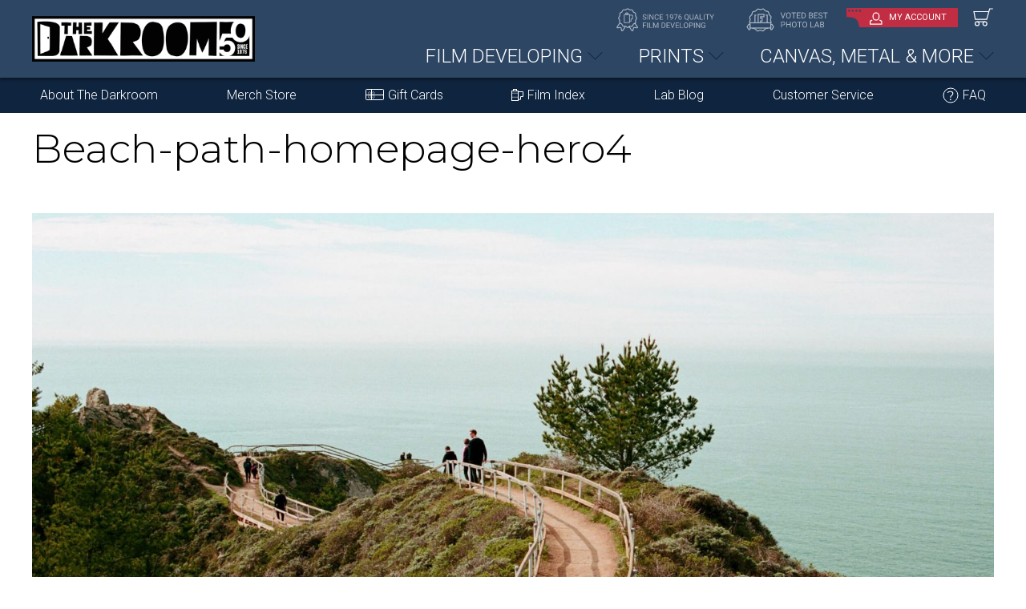

--- FILE ---
content_type: text/html; charset=UTF-8
request_url: https://thedarkroom.com/home/beach-path-homepage-hero4/
body_size: 17742
content:
<!doctype html>

<html lang="en">

<head>
<meta name="robots" content="index, follow" />
<script type='text/javascript' src='https://platform-api.sharethis.com/js/sharethis.js#property=5f0784ba81808f00125031af&product=inline-share-buttons' async='async'></script>
<meta name='robots' content='noindex, follow' />
<meta name='robots' content='noindex,follow' />

	<!-- This site is optimized with the Yoast SEO plugin v19.4 - https://yoast.com/wordpress/plugins/seo/ -->
	<title>Beach-path-homepage-hero4 - The Darkroom Photo Lab</title>
	<meta property="og:locale" content="en_US" />
	<meta property="og:type" content="article" />
	<meta property="og:title" content="Beach-path-homepage-hero4 - The Darkroom Photo Lab" />
	<meta property="og:url" content="https://thedarkroom.com/app/uploads/2021/03/Beach-path-homepage-hero4.jpg" />
	<meta property="og:site_name" content="The Darkroom Photo Lab" />
	<meta property="article:publisher" content="https://www.facebook.com/thedarkroomlab/" />
	<meta property="og:image" content="https://thedarkroom.com/app/uploads/2021/03/Beach-path-homepage-hero4.jpg" />
	<meta property="og:image:width" content="2339" />
	<meta property="og:image:height" content="1161" />
	<meta property="og:image:type" content="image/jpeg" />
	<meta name="twitter:card" content="summary_large_image" />
	<script type="application/ld+json" class="yoast-schema-graph">{"@context":"https://schema.org","@graph":[{"@type":"Organization","@id":"https://thedarkroom.com/#organization","name":"The Darkroom Photo Lab","url":"https://thedarkroom.com/","sameAs":["https://www.instagram.com/thedarkroomlab/?hl=en","https://www.facebook.com/thedarkroomlab/"],"logo":{"@type":"ImageObject","inLanguage":"en-US","@id":"https://thedarkroom.com/#/schema/logo/image/","url":"https://thedarkroom.com/app/uploads/2020/09/thedarkroom-logo-1200w.png","contentUrl":"https://thedarkroom.com/app/uploads/2020/09/thedarkroom-logo-1200w.png","width":1218,"height":416,"caption":"The Darkroom Photo Lab"},"image":{"@id":"https://thedarkroom.com/#/schema/logo/image/"}},{"@type":"WebSite","@id":"https://thedarkroom.com/#website","url":"https://thedarkroom.com/","name":"The Darkroom Photo Lab","description":"For nearly 50 years, The Darkroom Photo Lab has specialized in quality film developing","publisher":{"@id":"https://thedarkroom.com/#organization"},"potentialAction":[{"@type":"SearchAction","target":{"@type":"EntryPoint","urlTemplate":"https://thedarkroom.com/?s={search_term_string}"},"query-input":"required name=search_term_string"}],"inLanguage":"en-US"},{"@type":"ImageObject","inLanguage":"en-US","@id":"https://thedarkroom.com/app/uploads/2021/03/Beach-path-homepage-hero4.jpg#primaryimage","url":"https://thedarkroom.com/app/uploads/2021/03/Beach-path-homepage-hero4.jpg","contentUrl":"https://thedarkroom.com/app/uploads/2021/03/Beach-path-homepage-hero4.jpg","width":2339,"height":1161},{"@type":"WebPage","@id":"https://thedarkroom.com/app/uploads/2021/03/Beach-path-homepage-hero4.jpg","url":"https://thedarkroom.com/app/uploads/2021/03/Beach-path-homepage-hero4.jpg","name":"Beach-path-homepage-hero4 - The Darkroom Photo Lab","isPartOf":{"@id":"https://thedarkroom.com/#website"},"primaryImageOfPage":{"@id":"https://thedarkroom.com/app/uploads/2021/03/Beach-path-homepage-hero4.jpg#primaryimage"},"image":{"@id":"https://thedarkroom.com/app/uploads/2021/03/Beach-path-homepage-hero4.jpg#primaryimage"},"thumbnailUrl":"https://thedarkroom.com/app/uploads/2021/03/Beach-path-homepage-hero4.jpg","datePublished":"2021-03-10T01:40:12+00:00","dateModified":"2021-03-10T01:40:12+00:00","breadcrumb":{"@id":"https://thedarkroom.com/app/uploads/2021/03/Beach-path-homepage-hero4.jpg#breadcrumb"},"inLanguage":"en-US","potentialAction":[{"@type":"ReadAction","target":["https://thedarkroom.com/app/uploads/2021/03/Beach-path-homepage-hero4.jpg"]}]},{"@type":"BreadcrumbList","@id":"https://thedarkroom.com/app/uploads/2021/03/Beach-path-homepage-hero4.jpg#breadcrumb","itemListElement":[{"@type":"ListItem","position":1,"name":"Home","item":"https://thedarkroom.com/"},{"@type":"ListItem","position":2,"name":"Home","item":"https://thedarkroom.com/"},{"@type":"ListItem","position":3,"name":"Beach-path-homepage-hero4"}]}]}</script>
	<!-- / Yoast SEO plugin. -->


<link rel="alternate" type="application/rss+xml" title="The Darkroom Photo Lab &raquo; Feed" href="https://thedarkroom.com/feed/" />
<link rel="alternate" type="application/rss+xml" title="The Darkroom Photo Lab &raquo; Comments Feed" href="https://thedarkroom.com/comments/feed/" />
<link rel="alternate" type="application/rss+xml" title="The Darkroom Photo Lab &raquo; Beach-path-homepage-hero4 Comments Feed" href="https://thedarkroom.com/home/beach-path-homepage-hero4/feed/" />
<link rel="alternate" type="application/rss+xml" title="The Darkroom Photo Lab &raquo; Stories Feed" href="https://thedarkroom.com/web-stories/feed/">		<script>
			window._wpemojiSettings = {"baseUrl":"https:\/\/s.w.org\/images\/core\/emoji\/13.1.0\/72x72\/","ext":".png","svgUrl":"https:\/\/s.w.org\/images\/core\/emoji\/13.1.0\/svg\/","svgExt":".svg","source":{"concatemoji":"https:\/\/thedarkroom.com\/wp\/wp-includes\/js\/wp-emoji-release.min.js?ver=5.8.2"}};
			!function(e,a,t){var n,r,o,i=a.createElement("canvas"),p=i.getContext&&i.getContext("2d");function s(e,t){var a=String.fromCharCode;p.clearRect(0,0,i.width,i.height),p.fillText(a.apply(this,e),0,0);e=i.toDataURL();return p.clearRect(0,0,i.width,i.height),p.fillText(a.apply(this,t),0,0),e===i.toDataURL()}function c(e){var t=a.createElement("script");t.src=e,t.defer=t.type="text/javascript",a.getElementsByTagName("head")[0].appendChild(t)}for(o=Array("flag","emoji"),t.supports={everything:!0,everythingExceptFlag:!0},r=0;r<o.length;r++)t.supports[o[r]]=function(e){if(!p||!p.fillText)return!1;switch(p.textBaseline="top",p.font="600 32px Arial",e){case"flag":return s([127987,65039,8205,9895,65039],[127987,65039,8203,9895,65039])?!1:!s([55356,56826,55356,56819],[55356,56826,8203,55356,56819])&&!s([55356,57332,56128,56423,56128,56418,56128,56421,56128,56430,56128,56423,56128,56447],[55356,57332,8203,56128,56423,8203,56128,56418,8203,56128,56421,8203,56128,56430,8203,56128,56423,8203,56128,56447]);case"emoji":return!s([10084,65039,8205,55357,56613],[10084,65039,8203,55357,56613])}return!1}(o[r]),t.supports.everything=t.supports.everything&&t.supports[o[r]],"flag"!==o[r]&&(t.supports.everythingExceptFlag=t.supports.everythingExceptFlag&&t.supports[o[r]]);t.supports.everythingExceptFlag=t.supports.everythingExceptFlag&&!t.supports.flag,t.DOMReady=!1,t.readyCallback=function(){t.DOMReady=!0},t.supports.everything||(n=function(){t.readyCallback()},a.addEventListener?(a.addEventListener("DOMContentLoaded",n,!1),e.addEventListener("load",n,!1)):(e.attachEvent("onload",n),a.attachEvent("onreadystatechange",function(){"complete"===a.readyState&&t.readyCallback()})),(n=t.source||{}).concatemoji?c(n.concatemoji):n.wpemoji&&n.twemoji&&(c(n.twemoji),c(n.wpemoji)))}(window,document,window._wpemojiSettings);
		</script>
		<style>
img.wp-smiley,
img.emoji {
	display: inline !important;
	border: none !important;
	box-shadow: none !important;
	height: 1em !important;
	width: 1em !important;
	margin: 0 .07em !important;
	vertical-align: -0.1em !important;
	background: none !important;
	padding: 0 !important;
}
</style>
	<link rel='stylesheet' id='wp-block-library-css'  href='https://thedarkroom.com/wp/wp-includes/css/dist/block-library/style.min.css?ver=5.8.2' media='all' />
<link rel='stylesheet' id='responsive-lightbox-swipebox-css'  href='https://thedarkroom.com/app/plugins/responsive-lightbox/assets/swipebox/swipebox.min.css?ver=2.4.1' media='all' />
<link rel='stylesheet' id='share-this-share-buttons-sticky-css'  href='https://thedarkroom.com/app/plugins/sharethis-share-buttons/css/mu-style.css?ver=1503351380' media='all' />
<link rel='stylesheet' id='twentytwenty-style-css'  href='https://thedarkroom.com/app/themes/thedarkroom-child/style.css?ver=1.0' media='all' />
<link rel='stylesheet' id='twentytwenty-print-style-css'  href='https://thedarkroom.com/wp/wp-content/themes/twentytwenty/print.css?ver=1.0' media='print' />
<link rel='stylesheet' id='site-reviews-css'  href='https://thedarkroom.com/app/plugins/site-reviews/assets/styles/default.css?ver=6.0.0' media='all' />
<style id='site-reviews-inline-css'>
.glsr-star-empty,.glsr-star-rating--stars[class*=" s"]>span{background-image:url(https://thedarkroom.com/app/plugins/site-reviews/assets/images/star-empty.svg)!important}.glsr-field-is-invalid .glsr-star-rating--stars[class*=" s"]>span{background-image:url(https://thedarkroom.com/app/plugins/site-reviews/assets/images/star-error.svg)!important}.glsr-star-half{background-image:url(https://thedarkroom.com/app/plugins/site-reviews/assets/images/star-half.svg)!important}.glsr-star-full,.glsr-star-rating--stars[class*=" s"]>span.gl-active,.glsr-star-rating--stars[class*=" s"]>span.gl-active.gl-selected{background-image:url(https://thedarkroom.com/app/plugins/site-reviews/assets/images/star-full.svg)!important}

</style>
<link rel='stylesheet' id='glossary-hint-css'  href='https://thedarkroom.com/app/plugins/glossary-by-codeat/assets/css/tooltip-classic.css?ver=2.1.4' media='all' />
<script src='https://thedarkroom.com/wp/wp-includes/js/jquery/jquery.min.js?ver=3.6.0' id='jquery-core-js'></script>
<script src='https://thedarkroom.com/wp/wp-includes/js/jquery/jquery-migrate.min.js?ver=3.3.2' id='jquery-migrate-js'></script>
<script src='https://thedarkroom.com/app/plugins/responsive-lightbox/assets/swipebox/jquery.swipebox.min.js?ver=2.4.1' id='responsive-lightbox-swipebox-js'></script>
<script src='https://thedarkroom.com/wp/wp-includes/js/underscore.min.js?ver=1.13.1' id='underscore-js'></script>
<script src='https://thedarkroom.com/app/plugins/responsive-lightbox/assets/infinitescroll/infinite-scroll.pkgd.min.js?ver=5.8.2' id='responsive-lightbox-infinite-scroll-js'></script>
<script id='responsive-lightbox-js-extra'>
var rlArgs = {"script":"swipebox","selector":"lightbox","customEvents":"","activeGalleries":"1","animation":"1","hideCloseButtonOnMobile":"0","removeBarsOnMobile":"0","hideBars":"1","hideBarsDelay":"5000","videoMaxWidth":"1080","useSVG":"1","loopAtEnd":"0","woocommerce_gallery":"0","ajaxurl":"https:\/\/thedarkroom.com\/wp\/wp-admin\/admin-ajax.php","nonce":"c72a10f1e7","preview":"false","postId":"3271372","scriptExtension":""};
</script>
<script src='https://thedarkroom.com/app/plugins/responsive-lightbox/js/front.js?ver=2.4.1' id='responsive-lightbox-js'></script>
<script src='//platform-api.sharethis.com/js/sharethis.js?ver=1.5.8#property=5f0784ba81808f00125031af&#038;product=inline-buttons' id='share-this-share-buttons-mu-js'></script>
<script src='https://thedarkroom.com/wp/wp-content/themes/twentytwenty/assets/js/index.js?ver=1.0' id='twentytwenty-js-js' async></script>
<script defer src='https://www.google.com/recaptcha/api.js?hl=en_US&#038;render=explicit&#038;ver=5.8.2' id='site-reviews/google-recaptcha-js'></script>
<link rel="https://api.w.org/" href="https://thedarkroom.com/wp-json/" /><link rel="alternate" type="application/json" href="https://thedarkroom.com/wp-json/wp/v2/media/3271372" /><link rel="EditURI" type="application/rsd+xml" title="RSD" href="https://thedarkroom.com/wp/xmlrpc.php?rsd" />
<link rel="wlwmanifest" type="application/wlwmanifest+xml" href="https://thedarkroom.com/wp/wp-includes/wlwmanifest.xml" /> 
<meta name="generator" content="WordPress 5.8.2" />
<link rel='shortlink' href='https://thedarkroom.com/?p=3271372' />
<link rel="alternate" type="application/json+oembed" href="https://thedarkroom.com/wp-json/oembed/1.0/embed?url=https%3A%2F%2Fthedarkroom.com%2Fhome%2Fbeach-path-homepage-hero4%2F" />
<link rel="alternate" type="text/xml+oembed" href="https://thedarkroom.com/wp-json/oembed/1.0/embed?url=https%3A%2F%2Fthedarkroom.com%2Fhome%2Fbeach-path-homepage-hero4%2F&#038;format=xml" />
    
    <script type="text/javascript">
        var ajaxurl = 'https://thedarkroom.com/wp/wp-admin/admin-ajax.php';
    </script>
<!-- Facebook Pixel Code (FOS Marketing) -->
<script>
!function(f,b,e,v,n,t,s)
{if(f.fbq)return;n=f.fbq=function(){n.callMethod?
n.callMethod.apply(n,arguments):n.queue.push(arguments)};
if(!f._fbq)f._fbq=n;n.push=n;n.loaded=!0;n.version='2.0';
n.queue=[];t=b.createElement(e);t.async=!0;
t.src=v;s=b.getElementsByTagName(e)[0];
s.parentNode.insertBefore(t,s)}(window, document,'script',
'https://connect.facebook.net/en_US/fbevents.js');
fbq('init', '1160167985975314');
fbq('track', 'PageView');
</script>
<noscript><img height="1" width="1" style="display:none"
src="https://www.facebook.com/tr?id=1160167985975314&ev=PageView&noscript=1"
/></noscript>
<!-- End Facebook Pixel Code -->
            <link rel="canonical" href="https://thedarkroom.com/home/beach-path-homepage-hero4/" />	<script>document.documentElement.className = document.documentElement.className.replace( 'no-js', 'js' );</script>
	<link rel="icon" href="https://thedarkroom.com/app/uploads/2020/07/cropped-favicon-32x32.png" sizes="32x32" />
<link rel="icon" href="https://thedarkroom.com/app/uploads/2020/07/cropped-favicon-192x192.png" sizes="192x192" />
<link rel="apple-touch-icon" href="https://thedarkroom.com/app/uploads/2020/07/cropped-favicon-180x180.png" />
<meta name="msapplication-TileImage" content="https://thedarkroom.com/app/uploads/2020/07/cropped-favicon-270x270.png" />
		<style id="wp-custom-css">
			.single-ufaq .sidebar .date {
    display: none;
}

/** 2025 Design Mods **/

.banner-section:after, footer:before {
	display:none}

header, footer, .home-teal-section {
    background-image: none !important;

}
header,
.home-teal-section {
background-color:#2D4664 !important;}

.navigation-box{
    background: #0F243F !important
}

.navigation-box ul li a:hover {
	background-color:#2D4664 !important
}

footer a {
    color: #4F7CB2 !important;
}

.categoryBox h2 {
	color:#2D4664 !important
}


.newbtn{
    padding: 12px 20px;
    text-align: center;
    border: 2px solid #fff;
    border-radius: 50px;
    background: #c12d43;
    color: #fff;
    font-size: 23px;
    font-weight: 700;
    display: block;
    text-transform: uppercase;
    text-decoration: none;
    font-family: montserrat,sans-serif;
    box-shadow: 2px 2px 4px 0 rgba(0,0,0,.5);
    transition: all .3s ease;
}
.newbtn:hover {
    background: #42ada8;
    color: #fff;
    text-decoration: none;
}
.newbtn img {
    width: 25px;
}


/** Order Page active checkmark **/
.startOrderSection .grid .child.active:before {
    left: 61px;
	right: auto
}

/** Product Page **/
.fd_Grid span {
    font-size: 60%;
    vertical-align: middle;
}

/**tables**/
	th {background-color: #d7d8d9}
	table {border-collapse: collapse; margin:0 auto 10px}
	th, td {
  padding: 10px;
  border: 1px solid #ddd;
}

@media all and (min-width: 699px) and (max-width: 1200px) {
	.startOrderSection .scanPrint small, .startOrderSection .scanPrint h6 {text-align:left !important}
}
	
/** Homepage mobile **/


@media (max-width: 991px) {
	.testimonials-section {
		display:none
	}
}

/** Mobile Menu **/

.mobile-menu ul li.my-account a {font-weight: 600;}

.mobile-menu ul li.my-account {
	border-bottom: 3px solid #000;
}

.mobile-menu ul li.mCategory3 a:before, .mobile-menu ul li.mCategory2 a:before, .mobile-menu ul li.mCategory1 a:before {
    content: "";
    display: block;
    width: 43px;
    height: 37px;
    float: left;
    margin: -3px 6px 0 0;
}

.mobile-menu ul li.mCategory1 a:before {
    background: url(https://thedarkroom.com/app/uploads/2020/12/Film-Developing-icon-menu.svg) no-repeat;
    }
    
.mobile-menu ul li.mCategory2 a:before {
background: url(https://thedarkroom.com/app/uploads/2020/12/Photo-Gifts-icon-menu.svg) no-repeat;
}

.mobile-menu ul li.mCategory3 a:before {
background: url(https://thedarkroom.com/app/uploads/2020/12/Video-to-DVD-icon-menu.svg) no-repeat;
}

/** Embeds **/
body iframe.wp-embedded-content {
    margin: 0 5px 10px !important;
    width: 48% !important;
}

/** Slider Comparison **/
.comparison_captions .comparison_caption small {
    color: #fff;
		padding: 0 10px;
    text-shadow: 1px 2px 3px rgba(0, 0, 0, 0.7);
	opacity: .9
}

.comparison_captions {
    margin: -35px auto 20px !important;
    z-index: 1000;
    position: relative;
    padding: 0 10px;

/** Film Roll widget **/
body.single-post .filmInPost {
		border: 1px solid #c3c3c3;
		margin-top:40px
}

body.single-post .filmInPost .film_heading {
    padding-bottom: 20px;
    font-family: montserrat,sans-serif;
}
	
	
@media only screen and (max-width: 767px)
body.page-wrapper.film-developing .breadcrumb-section, .page-wrapper.film-developing .breadcrumb-section {
    display: none;
}		</style>
		<!-- Google Optimize -->
<script src="https://www.googleoptimize.com/optimize.js?id=OPT-W23C74W"></script>

<!-- Global site tag (gtag.js) - Google Analytics -->
<script async src="https://www.googletagmanager.com/gtag/js?id=UA-419167-3"></script>
<script>
  window.dataLayer = window.dataLayer || [];
  function gtag(){dataLayer.push(arguments);}
  gtag('js', new Date());

  gtag('config', 'UA-419167-3');
  gtag('config', 'AW-1070618329');
</script>

<!-- Google Tag Manager -->
<script>(function(w,d,s,l,i){w[l]=w[l]||[];w[l].push({'gtm.start':
            new Date().getTime(),event:'gtm.js'});var f=d.getElementsByTagName(s)[0],
        j=d.createElement(s),dl=l!='dataLayer'?'&l='+l:'';j.async=true;j.src=
        'https://www.googletagmanager.com/gtm.js?id='+i+dl;f.parentNode.insertBefore(j,f);
    })(window,document,'script','dataLayer','GTM-MKG586C');</script>
<!-- End Google Tag Manager -->

<meta charset="utf-8">
<meta name="viewport" content="width=device-width, initial-scale=1, shrink-to-fit=no">
    <link rel="profile" href="https://gmpg.org/xfn/11" />

    <meta http-equiv="X-UA-Compatible" content="IE=edge,chrome=1">
    <meta name="viewport" content="width=device-width,initial-scale=1">
    <link href="https://thedarkroom.com/app/themes/thedarkroom-child/assets/images/favicon/apple-touch-icon.png"         rel="apple-touch-icon">
    <link href="https://thedarkroom.com/app/themes/thedarkroom-child/assets/images/favicon/apple-touch-icon-57x57.png"   rel="apple-touch-icon" sizes="57x57">
    <link href="https://thedarkroom.com/app/themes/thedarkroom-child/assets/images/favicon/apple-touch-icon-72x72.png"   rel="apple-touch-icon" sizes="72x72">
    <link href="https://thedarkroom.com/app/themes/thedarkroom-child/assets/images/favicon/apple-touch-icon-76x76.png"   rel="apple-touch-icon" sizes="76x76">
    <link href="https://thedarkroom.com/app/themes/thedarkroom-child/assets/images/favicon/apple-touch-icon-114x114.png" rel="apple-touch-icon" sizes="114x114">
    <link href="https://thedarkroom.com/app/themes/thedarkroom-child/assets/images/favicon/apple-touch-icon-120x120.png" rel="apple-touch-icon" sizes="120x120">
    <link href="https://thedarkroom.com/app/themes/thedarkroom-child/assets/images/favicon/apple-touch-icon-144x144.png" rel="apple-touch-icon" sizes="144x144">
    <link href="https://thedarkroom.com/app/themes/thedarkroom-child/assets/images/favicon/apple-touch-icon-152x152.png" rel="apple-touch-icon" sizes="152x152">
    <link href="https://thedarkroom.com/app/themes/thedarkroom-child/assets/images/favicon/apple-touch-icon-180x180.png" rel="apple-touch-icon" sizes="180x180">

    <link href="https://thedarkroom.com/app/themes/thedarkroom-child/assets/images/favicon/android-chrome-192x192.png"    rel="icon" sizes="192x192" type="image/png">
    <link href="https://thedarkroom.com/app/themes/thedarkroom-child/assets/images/favicon/android-chrome-96x96.png"      rel="icon" sizes="96x96"   type="image/png">

    <link href="https://thedarkroom.com/app/themes/thedarkroom-child/assets/images/favicon/TheDarkroom-Icon-32.png"       rel="icon" sizes="32x32"   type="image/png">
    <link href="https://thedarkroom.com/app/themes/thedarkroom-child/assets/images/favicon/TheDarkroom-Icon-64.png"       rel="icon" sizes="64x64"   type="image/png">
    <link href="https://thedarkroom.com/app/themes/thedarkroom-child/assets/images/favicon/TheDarkroom-Icon-120.png"      rel="icon" sizes="120x120" type="image/png">
    <link href="https://thedarkroom.com/app/themes/thedarkroom-child/assets/images/favicon/TheDarkroom-Icon-128.png"      rel="icon" sizes="128x128" type="image/png">
    <link href="https://thedarkroom.com/app/themes/thedarkroom-child/assets/images/favicon/TheDarkroom-Icon-180.png"      rel="icon" sizes="180x180" type="image/png">
    <link href="https://thedarkroom.com/app/themes/thedarkroom-child/assets/images/favicon/TheDarkroom-Icon-256.png"      rel="icon" sizes="256x256" type="image/png">
    <link rel="shortcut icon" href="https://thedarkroom.com/app/themes/thedarkroom-child/assets/images/favicon/favicon.ico"/>


<link rel="stylesheet" href="https://stackpath.bootstrapcdn.com/bootstrap/4.4.1/css/bootstrap.min.css" integrity="sha384-Vkoo8x4CGsO3+Hhxv8T/Q5PaXtkKtu6ug5TOeNV6gBiFeWPGFN9MuhOf23Q9Ifjh" crossorigin="anonymous">
<link rel="stylesheet" href="https://use.fontawesome.com/releases/v5.8.1/css/all.css">
<style id="" media="all">/* cyrillic-ext */
@font-face {
  font-family: 'Montserrat';
  font-style: normal;
  font-weight: 100;
  font-display: swap;
  src: url(/fonts.gstatic.com/s/montserrat/v31/JTUSjIg1_i6t8kCHKm459WRhyyTh89ZNpQ.woff2) format('woff2');
  unicode-range: U+0460-052F, U+1C80-1C8A, U+20B4, U+2DE0-2DFF, U+A640-A69F, U+FE2E-FE2F;
}
/* cyrillic */
@font-face {
  font-family: 'Montserrat';
  font-style: normal;
  font-weight: 100;
  font-display: swap;
  src: url(/fonts.gstatic.com/s/montserrat/v31/JTUSjIg1_i6t8kCHKm459W1hyyTh89ZNpQ.woff2) format('woff2');
  unicode-range: U+0301, U+0400-045F, U+0490-0491, U+04B0-04B1, U+2116;
}
/* vietnamese */
@font-face {
  font-family: 'Montserrat';
  font-style: normal;
  font-weight: 100;
  font-display: swap;
  src: url(/fonts.gstatic.com/s/montserrat/v31/JTUSjIg1_i6t8kCHKm459WZhyyTh89ZNpQ.woff2) format('woff2');
  unicode-range: U+0102-0103, U+0110-0111, U+0128-0129, U+0168-0169, U+01A0-01A1, U+01AF-01B0, U+0300-0301, U+0303-0304, U+0308-0309, U+0323, U+0329, U+1EA0-1EF9, U+20AB;
}
/* latin-ext */
@font-face {
  font-family: 'Montserrat';
  font-style: normal;
  font-weight: 100;
  font-display: swap;
  src: url(/fonts.gstatic.com/s/montserrat/v31/JTUSjIg1_i6t8kCHKm459WdhyyTh89ZNpQ.woff2) format('woff2');
  unicode-range: U+0100-02BA, U+02BD-02C5, U+02C7-02CC, U+02CE-02D7, U+02DD-02FF, U+0304, U+0308, U+0329, U+1D00-1DBF, U+1E00-1E9F, U+1EF2-1EFF, U+2020, U+20A0-20AB, U+20AD-20C0, U+2113, U+2C60-2C7F, U+A720-A7FF;
}
/* latin */
@font-face {
  font-family: 'Montserrat';
  font-style: normal;
  font-weight: 100;
  font-display: swap;
  src: url(/fonts.gstatic.com/s/montserrat/v31/JTUSjIg1_i6t8kCHKm459WlhyyTh89Y.woff2) format('woff2');
  unicode-range: U+0000-00FF, U+0131, U+0152-0153, U+02BB-02BC, U+02C6, U+02DA, U+02DC, U+0304, U+0308, U+0329, U+2000-206F, U+20AC, U+2122, U+2191, U+2193, U+2212, U+2215, U+FEFF, U+FFFD;
}
/* cyrillic-ext */
@font-face {
  font-family: 'Montserrat';
  font-style: normal;
  font-weight: 200;
  font-display: swap;
  src: url(/fonts.gstatic.com/s/montserrat/v31/JTUSjIg1_i6t8kCHKm459WRhyyTh89ZNpQ.woff2) format('woff2');
  unicode-range: U+0460-052F, U+1C80-1C8A, U+20B4, U+2DE0-2DFF, U+A640-A69F, U+FE2E-FE2F;
}
/* cyrillic */
@font-face {
  font-family: 'Montserrat';
  font-style: normal;
  font-weight: 200;
  font-display: swap;
  src: url(/fonts.gstatic.com/s/montserrat/v31/JTUSjIg1_i6t8kCHKm459W1hyyTh89ZNpQ.woff2) format('woff2');
  unicode-range: U+0301, U+0400-045F, U+0490-0491, U+04B0-04B1, U+2116;
}
/* vietnamese */
@font-face {
  font-family: 'Montserrat';
  font-style: normal;
  font-weight: 200;
  font-display: swap;
  src: url(/fonts.gstatic.com/s/montserrat/v31/JTUSjIg1_i6t8kCHKm459WZhyyTh89ZNpQ.woff2) format('woff2');
  unicode-range: U+0102-0103, U+0110-0111, U+0128-0129, U+0168-0169, U+01A0-01A1, U+01AF-01B0, U+0300-0301, U+0303-0304, U+0308-0309, U+0323, U+0329, U+1EA0-1EF9, U+20AB;
}
/* latin-ext */
@font-face {
  font-family: 'Montserrat';
  font-style: normal;
  font-weight: 200;
  font-display: swap;
  src: url(/fonts.gstatic.com/s/montserrat/v31/JTUSjIg1_i6t8kCHKm459WdhyyTh89ZNpQ.woff2) format('woff2');
  unicode-range: U+0100-02BA, U+02BD-02C5, U+02C7-02CC, U+02CE-02D7, U+02DD-02FF, U+0304, U+0308, U+0329, U+1D00-1DBF, U+1E00-1E9F, U+1EF2-1EFF, U+2020, U+20A0-20AB, U+20AD-20C0, U+2113, U+2C60-2C7F, U+A720-A7FF;
}
/* latin */
@font-face {
  font-family: 'Montserrat';
  font-style: normal;
  font-weight: 200;
  font-display: swap;
  src: url(/fonts.gstatic.com/s/montserrat/v31/JTUSjIg1_i6t8kCHKm459WlhyyTh89Y.woff2) format('woff2');
  unicode-range: U+0000-00FF, U+0131, U+0152-0153, U+02BB-02BC, U+02C6, U+02DA, U+02DC, U+0304, U+0308, U+0329, U+2000-206F, U+20AC, U+2122, U+2191, U+2193, U+2212, U+2215, U+FEFF, U+FFFD;
}
/* cyrillic-ext */
@font-face {
  font-family: 'Montserrat';
  font-style: normal;
  font-weight: 300;
  font-display: swap;
  src: url(/fonts.gstatic.com/s/montserrat/v31/JTUSjIg1_i6t8kCHKm459WRhyyTh89ZNpQ.woff2) format('woff2');
  unicode-range: U+0460-052F, U+1C80-1C8A, U+20B4, U+2DE0-2DFF, U+A640-A69F, U+FE2E-FE2F;
}
/* cyrillic */
@font-face {
  font-family: 'Montserrat';
  font-style: normal;
  font-weight: 300;
  font-display: swap;
  src: url(/fonts.gstatic.com/s/montserrat/v31/JTUSjIg1_i6t8kCHKm459W1hyyTh89ZNpQ.woff2) format('woff2');
  unicode-range: U+0301, U+0400-045F, U+0490-0491, U+04B0-04B1, U+2116;
}
/* vietnamese */
@font-face {
  font-family: 'Montserrat';
  font-style: normal;
  font-weight: 300;
  font-display: swap;
  src: url(/fonts.gstatic.com/s/montserrat/v31/JTUSjIg1_i6t8kCHKm459WZhyyTh89ZNpQ.woff2) format('woff2');
  unicode-range: U+0102-0103, U+0110-0111, U+0128-0129, U+0168-0169, U+01A0-01A1, U+01AF-01B0, U+0300-0301, U+0303-0304, U+0308-0309, U+0323, U+0329, U+1EA0-1EF9, U+20AB;
}
/* latin-ext */
@font-face {
  font-family: 'Montserrat';
  font-style: normal;
  font-weight: 300;
  font-display: swap;
  src: url(/fonts.gstatic.com/s/montserrat/v31/JTUSjIg1_i6t8kCHKm459WdhyyTh89ZNpQ.woff2) format('woff2');
  unicode-range: U+0100-02BA, U+02BD-02C5, U+02C7-02CC, U+02CE-02D7, U+02DD-02FF, U+0304, U+0308, U+0329, U+1D00-1DBF, U+1E00-1E9F, U+1EF2-1EFF, U+2020, U+20A0-20AB, U+20AD-20C0, U+2113, U+2C60-2C7F, U+A720-A7FF;
}
/* latin */
@font-face {
  font-family: 'Montserrat';
  font-style: normal;
  font-weight: 300;
  font-display: swap;
  src: url(/fonts.gstatic.com/s/montserrat/v31/JTUSjIg1_i6t8kCHKm459WlhyyTh89Y.woff2) format('woff2');
  unicode-range: U+0000-00FF, U+0131, U+0152-0153, U+02BB-02BC, U+02C6, U+02DA, U+02DC, U+0304, U+0308, U+0329, U+2000-206F, U+20AC, U+2122, U+2191, U+2193, U+2212, U+2215, U+FEFF, U+FFFD;
}
/* cyrillic-ext */
@font-face {
  font-family: 'Montserrat';
  font-style: normal;
  font-weight: 400;
  font-display: swap;
  src: url(/fonts.gstatic.com/s/montserrat/v31/JTUSjIg1_i6t8kCHKm459WRhyyTh89ZNpQ.woff2) format('woff2');
  unicode-range: U+0460-052F, U+1C80-1C8A, U+20B4, U+2DE0-2DFF, U+A640-A69F, U+FE2E-FE2F;
}
/* cyrillic */
@font-face {
  font-family: 'Montserrat';
  font-style: normal;
  font-weight: 400;
  font-display: swap;
  src: url(/fonts.gstatic.com/s/montserrat/v31/JTUSjIg1_i6t8kCHKm459W1hyyTh89ZNpQ.woff2) format('woff2');
  unicode-range: U+0301, U+0400-045F, U+0490-0491, U+04B0-04B1, U+2116;
}
/* vietnamese */
@font-face {
  font-family: 'Montserrat';
  font-style: normal;
  font-weight: 400;
  font-display: swap;
  src: url(/fonts.gstatic.com/s/montserrat/v31/JTUSjIg1_i6t8kCHKm459WZhyyTh89ZNpQ.woff2) format('woff2');
  unicode-range: U+0102-0103, U+0110-0111, U+0128-0129, U+0168-0169, U+01A0-01A1, U+01AF-01B0, U+0300-0301, U+0303-0304, U+0308-0309, U+0323, U+0329, U+1EA0-1EF9, U+20AB;
}
/* latin-ext */
@font-face {
  font-family: 'Montserrat';
  font-style: normal;
  font-weight: 400;
  font-display: swap;
  src: url(/fonts.gstatic.com/s/montserrat/v31/JTUSjIg1_i6t8kCHKm459WdhyyTh89ZNpQ.woff2) format('woff2');
  unicode-range: U+0100-02BA, U+02BD-02C5, U+02C7-02CC, U+02CE-02D7, U+02DD-02FF, U+0304, U+0308, U+0329, U+1D00-1DBF, U+1E00-1E9F, U+1EF2-1EFF, U+2020, U+20A0-20AB, U+20AD-20C0, U+2113, U+2C60-2C7F, U+A720-A7FF;
}
/* latin */
@font-face {
  font-family: 'Montserrat';
  font-style: normal;
  font-weight: 400;
  font-display: swap;
  src: url(/fonts.gstatic.com/s/montserrat/v31/JTUSjIg1_i6t8kCHKm459WlhyyTh89Y.woff2) format('woff2');
  unicode-range: U+0000-00FF, U+0131, U+0152-0153, U+02BB-02BC, U+02C6, U+02DA, U+02DC, U+0304, U+0308, U+0329, U+2000-206F, U+20AC, U+2122, U+2191, U+2193, U+2212, U+2215, U+FEFF, U+FFFD;
}
/* cyrillic-ext */
@font-face {
  font-family: 'Montserrat';
  font-style: normal;
  font-weight: 500;
  font-display: swap;
  src: url(/fonts.gstatic.com/s/montserrat/v31/JTUSjIg1_i6t8kCHKm459WRhyyTh89ZNpQ.woff2) format('woff2');
  unicode-range: U+0460-052F, U+1C80-1C8A, U+20B4, U+2DE0-2DFF, U+A640-A69F, U+FE2E-FE2F;
}
/* cyrillic */
@font-face {
  font-family: 'Montserrat';
  font-style: normal;
  font-weight: 500;
  font-display: swap;
  src: url(/fonts.gstatic.com/s/montserrat/v31/JTUSjIg1_i6t8kCHKm459W1hyyTh89ZNpQ.woff2) format('woff2');
  unicode-range: U+0301, U+0400-045F, U+0490-0491, U+04B0-04B1, U+2116;
}
/* vietnamese */
@font-face {
  font-family: 'Montserrat';
  font-style: normal;
  font-weight: 500;
  font-display: swap;
  src: url(/fonts.gstatic.com/s/montserrat/v31/JTUSjIg1_i6t8kCHKm459WZhyyTh89ZNpQ.woff2) format('woff2');
  unicode-range: U+0102-0103, U+0110-0111, U+0128-0129, U+0168-0169, U+01A0-01A1, U+01AF-01B0, U+0300-0301, U+0303-0304, U+0308-0309, U+0323, U+0329, U+1EA0-1EF9, U+20AB;
}
/* latin-ext */
@font-face {
  font-family: 'Montserrat';
  font-style: normal;
  font-weight: 500;
  font-display: swap;
  src: url(/fonts.gstatic.com/s/montserrat/v31/JTUSjIg1_i6t8kCHKm459WdhyyTh89ZNpQ.woff2) format('woff2');
  unicode-range: U+0100-02BA, U+02BD-02C5, U+02C7-02CC, U+02CE-02D7, U+02DD-02FF, U+0304, U+0308, U+0329, U+1D00-1DBF, U+1E00-1E9F, U+1EF2-1EFF, U+2020, U+20A0-20AB, U+20AD-20C0, U+2113, U+2C60-2C7F, U+A720-A7FF;
}
/* latin */
@font-face {
  font-family: 'Montserrat';
  font-style: normal;
  font-weight: 500;
  font-display: swap;
  src: url(/fonts.gstatic.com/s/montserrat/v31/JTUSjIg1_i6t8kCHKm459WlhyyTh89Y.woff2) format('woff2');
  unicode-range: U+0000-00FF, U+0131, U+0152-0153, U+02BB-02BC, U+02C6, U+02DA, U+02DC, U+0304, U+0308, U+0329, U+2000-206F, U+20AC, U+2122, U+2191, U+2193, U+2212, U+2215, U+FEFF, U+FFFD;
}
/* cyrillic-ext */
@font-face {
  font-family: 'Montserrat';
  font-style: normal;
  font-weight: 600;
  font-display: swap;
  src: url(/fonts.gstatic.com/s/montserrat/v31/JTUSjIg1_i6t8kCHKm459WRhyyTh89ZNpQ.woff2) format('woff2');
  unicode-range: U+0460-052F, U+1C80-1C8A, U+20B4, U+2DE0-2DFF, U+A640-A69F, U+FE2E-FE2F;
}
/* cyrillic */
@font-face {
  font-family: 'Montserrat';
  font-style: normal;
  font-weight: 600;
  font-display: swap;
  src: url(/fonts.gstatic.com/s/montserrat/v31/JTUSjIg1_i6t8kCHKm459W1hyyTh89ZNpQ.woff2) format('woff2');
  unicode-range: U+0301, U+0400-045F, U+0490-0491, U+04B0-04B1, U+2116;
}
/* vietnamese */
@font-face {
  font-family: 'Montserrat';
  font-style: normal;
  font-weight: 600;
  font-display: swap;
  src: url(/fonts.gstatic.com/s/montserrat/v31/JTUSjIg1_i6t8kCHKm459WZhyyTh89ZNpQ.woff2) format('woff2');
  unicode-range: U+0102-0103, U+0110-0111, U+0128-0129, U+0168-0169, U+01A0-01A1, U+01AF-01B0, U+0300-0301, U+0303-0304, U+0308-0309, U+0323, U+0329, U+1EA0-1EF9, U+20AB;
}
/* latin-ext */
@font-face {
  font-family: 'Montserrat';
  font-style: normal;
  font-weight: 600;
  font-display: swap;
  src: url(/fonts.gstatic.com/s/montserrat/v31/JTUSjIg1_i6t8kCHKm459WdhyyTh89ZNpQ.woff2) format('woff2');
  unicode-range: U+0100-02BA, U+02BD-02C5, U+02C7-02CC, U+02CE-02D7, U+02DD-02FF, U+0304, U+0308, U+0329, U+1D00-1DBF, U+1E00-1E9F, U+1EF2-1EFF, U+2020, U+20A0-20AB, U+20AD-20C0, U+2113, U+2C60-2C7F, U+A720-A7FF;
}
/* latin */
@font-face {
  font-family: 'Montserrat';
  font-style: normal;
  font-weight: 600;
  font-display: swap;
  src: url(/fonts.gstatic.com/s/montserrat/v31/JTUSjIg1_i6t8kCHKm459WlhyyTh89Y.woff2) format('woff2');
  unicode-range: U+0000-00FF, U+0131, U+0152-0153, U+02BB-02BC, U+02C6, U+02DA, U+02DC, U+0304, U+0308, U+0329, U+2000-206F, U+20AC, U+2122, U+2191, U+2193, U+2212, U+2215, U+FEFF, U+FFFD;
}
/* cyrillic-ext */
@font-face {
  font-family: 'Montserrat';
  font-style: normal;
  font-weight: 700;
  font-display: swap;
  src: url(/fonts.gstatic.com/s/montserrat/v31/JTUSjIg1_i6t8kCHKm459WRhyyTh89ZNpQ.woff2) format('woff2');
  unicode-range: U+0460-052F, U+1C80-1C8A, U+20B4, U+2DE0-2DFF, U+A640-A69F, U+FE2E-FE2F;
}
/* cyrillic */
@font-face {
  font-family: 'Montserrat';
  font-style: normal;
  font-weight: 700;
  font-display: swap;
  src: url(/fonts.gstatic.com/s/montserrat/v31/JTUSjIg1_i6t8kCHKm459W1hyyTh89ZNpQ.woff2) format('woff2');
  unicode-range: U+0301, U+0400-045F, U+0490-0491, U+04B0-04B1, U+2116;
}
/* vietnamese */
@font-face {
  font-family: 'Montserrat';
  font-style: normal;
  font-weight: 700;
  font-display: swap;
  src: url(/fonts.gstatic.com/s/montserrat/v31/JTUSjIg1_i6t8kCHKm459WZhyyTh89ZNpQ.woff2) format('woff2');
  unicode-range: U+0102-0103, U+0110-0111, U+0128-0129, U+0168-0169, U+01A0-01A1, U+01AF-01B0, U+0300-0301, U+0303-0304, U+0308-0309, U+0323, U+0329, U+1EA0-1EF9, U+20AB;
}
/* latin-ext */
@font-face {
  font-family: 'Montserrat';
  font-style: normal;
  font-weight: 700;
  font-display: swap;
  src: url(/fonts.gstatic.com/s/montserrat/v31/JTUSjIg1_i6t8kCHKm459WdhyyTh89ZNpQ.woff2) format('woff2');
  unicode-range: U+0100-02BA, U+02BD-02C5, U+02C7-02CC, U+02CE-02D7, U+02DD-02FF, U+0304, U+0308, U+0329, U+1D00-1DBF, U+1E00-1E9F, U+1EF2-1EFF, U+2020, U+20A0-20AB, U+20AD-20C0, U+2113, U+2C60-2C7F, U+A720-A7FF;
}
/* latin */
@font-face {
  font-family: 'Montserrat';
  font-style: normal;
  font-weight: 700;
  font-display: swap;
  src: url(/fonts.gstatic.com/s/montserrat/v31/JTUSjIg1_i6t8kCHKm459WlhyyTh89Y.woff2) format('woff2');
  unicode-range: U+0000-00FF, U+0131, U+0152-0153, U+02BB-02BC, U+02C6, U+02DA, U+02DC, U+0304, U+0308, U+0329, U+2000-206F, U+20AC, U+2122, U+2191, U+2193, U+2212, U+2215, U+FEFF, U+FFFD;
}
/* cyrillic-ext */
@font-face {
  font-family: 'Montserrat';
  font-style: normal;
  font-weight: 800;
  font-display: swap;
  src: url(/fonts.gstatic.com/s/montserrat/v31/JTUSjIg1_i6t8kCHKm459WRhyyTh89ZNpQ.woff2) format('woff2');
  unicode-range: U+0460-052F, U+1C80-1C8A, U+20B4, U+2DE0-2DFF, U+A640-A69F, U+FE2E-FE2F;
}
/* cyrillic */
@font-face {
  font-family: 'Montserrat';
  font-style: normal;
  font-weight: 800;
  font-display: swap;
  src: url(/fonts.gstatic.com/s/montserrat/v31/JTUSjIg1_i6t8kCHKm459W1hyyTh89ZNpQ.woff2) format('woff2');
  unicode-range: U+0301, U+0400-045F, U+0490-0491, U+04B0-04B1, U+2116;
}
/* vietnamese */
@font-face {
  font-family: 'Montserrat';
  font-style: normal;
  font-weight: 800;
  font-display: swap;
  src: url(/fonts.gstatic.com/s/montserrat/v31/JTUSjIg1_i6t8kCHKm459WZhyyTh89ZNpQ.woff2) format('woff2');
  unicode-range: U+0102-0103, U+0110-0111, U+0128-0129, U+0168-0169, U+01A0-01A1, U+01AF-01B0, U+0300-0301, U+0303-0304, U+0308-0309, U+0323, U+0329, U+1EA0-1EF9, U+20AB;
}
/* latin-ext */
@font-face {
  font-family: 'Montserrat';
  font-style: normal;
  font-weight: 800;
  font-display: swap;
  src: url(/fonts.gstatic.com/s/montserrat/v31/JTUSjIg1_i6t8kCHKm459WdhyyTh89ZNpQ.woff2) format('woff2');
  unicode-range: U+0100-02BA, U+02BD-02C5, U+02C7-02CC, U+02CE-02D7, U+02DD-02FF, U+0304, U+0308, U+0329, U+1D00-1DBF, U+1E00-1E9F, U+1EF2-1EFF, U+2020, U+20A0-20AB, U+20AD-20C0, U+2113, U+2C60-2C7F, U+A720-A7FF;
}
/* latin */
@font-face {
  font-family: 'Montserrat';
  font-style: normal;
  font-weight: 800;
  font-display: swap;
  src: url(/fonts.gstatic.com/s/montserrat/v31/JTUSjIg1_i6t8kCHKm459WlhyyTh89Y.woff2) format('woff2');
  unicode-range: U+0000-00FF, U+0131, U+0152-0153, U+02BB-02BC, U+02C6, U+02DA, U+02DC, U+0304, U+0308, U+0329, U+2000-206F, U+20AC, U+2122, U+2191, U+2193, U+2212, U+2215, U+FEFF, U+FFFD;
}
/* cyrillic-ext */
@font-face {
  font-family: 'Montserrat';
  font-style: normal;
  font-weight: 900;
  font-display: swap;
  src: url(/fonts.gstatic.com/s/montserrat/v31/JTUSjIg1_i6t8kCHKm459WRhyyTh89ZNpQ.woff2) format('woff2');
  unicode-range: U+0460-052F, U+1C80-1C8A, U+20B4, U+2DE0-2DFF, U+A640-A69F, U+FE2E-FE2F;
}
/* cyrillic */
@font-face {
  font-family: 'Montserrat';
  font-style: normal;
  font-weight: 900;
  font-display: swap;
  src: url(/fonts.gstatic.com/s/montserrat/v31/JTUSjIg1_i6t8kCHKm459W1hyyTh89ZNpQ.woff2) format('woff2');
  unicode-range: U+0301, U+0400-045F, U+0490-0491, U+04B0-04B1, U+2116;
}
/* vietnamese */
@font-face {
  font-family: 'Montserrat';
  font-style: normal;
  font-weight: 900;
  font-display: swap;
  src: url(/fonts.gstatic.com/s/montserrat/v31/JTUSjIg1_i6t8kCHKm459WZhyyTh89ZNpQ.woff2) format('woff2');
  unicode-range: U+0102-0103, U+0110-0111, U+0128-0129, U+0168-0169, U+01A0-01A1, U+01AF-01B0, U+0300-0301, U+0303-0304, U+0308-0309, U+0323, U+0329, U+1EA0-1EF9, U+20AB;
}
/* latin-ext */
@font-face {
  font-family: 'Montserrat';
  font-style: normal;
  font-weight: 900;
  font-display: swap;
  src: url(/fonts.gstatic.com/s/montserrat/v31/JTUSjIg1_i6t8kCHKm459WdhyyTh89ZNpQ.woff2) format('woff2');
  unicode-range: U+0100-02BA, U+02BD-02C5, U+02C7-02CC, U+02CE-02D7, U+02DD-02FF, U+0304, U+0308, U+0329, U+1D00-1DBF, U+1E00-1E9F, U+1EF2-1EFF, U+2020, U+20A0-20AB, U+20AD-20C0, U+2113, U+2C60-2C7F, U+A720-A7FF;
}
/* latin */
@font-face {
  font-family: 'Montserrat';
  font-style: normal;
  font-weight: 900;
  font-display: swap;
  src: url(/fonts.gstatic.com/s/montserrat/v31/JTUSjIg1_i6t8kCHKm459WlhyyTh89Y.woff2) format('woff2');
  unicode-range: U+0000-00FF, U+0131, U+0152-0153, U+02BB-02BC, U+02C6, U+02DA, U+02DC, U+0304, U+0308, U+0329, U+2000-206F, U+20AC, U+2122, U+2191, U+2193, U+2212, U+2215, U+FEFF, U+FFFD;
}
</style>
<style id="" media="all">/* cyrillic-ext */
@font-face {
  font-family: 'Roboto';
  font-style: normal;
  font-weight: 100;
  font-stretch: 100%;
  font-display: swap;
  src: url(/fonts.gstatic.com/s/roboto/v50/KFO7CnqEu92Fr1ME7kSn66aGLdTylUAMa3GUBHMdazTgWw.woff2) format('woff2');
  unicode-range: U+0460-052F, U+1C80-1C8A, U+20B4, U+2DE0-2DFF, U+A640-A69F, U+FE2E-FE2F;
}
/* cyrillic */
@font-face {
  font-family: 'Roboto';
  font-style: normal;
  font-weight: 100;
  font-stretch: 100%;
  font-display: swap;
  src: url(/fonts.gstatic.com/s/roboto/v50/KFO7CnqEu92Fr1ME7kSn66aGLdTylUAMa3iUBHMdazTgWw.woff2) format('woff2');
  unicode-range: U+0301, U+0400-045F, U+0490-0491, U+04B0-04B1, U+2116;
}
/* greek-ext */
@font-face {
  font-family: 'Roboto';
  font-style: normal;
  font-weight: 100;
  font-stretch: 100%;
  font-display: swap;
  src: url(/fonts.gstatic.com/s/roboto/v50/KFO7CnqEu92Fr1ME7kSn66aGLdTylUAMa3CUBHMdazTgWw.woff2) format('woff2');
  unicode-range: U+1F00-1FFF;
}
/* greek */
@font-face {
  font-family: 'Roboto';
  font-style: normal;
  font-weight: 100;
  font-stretch: 100%;
  font-display: swap;
  src: url(/fonts.gstatic.com/s/roboto/v50/KFO7CnqEu92Fr1ME7kSn66aGLdTylUAMa3-UBHMdazTgWw.woff2) format('woff2');
  unicode-range: U+0370-0377, U+037A-037F, U+0384-038A, U+038C, U+038E-03A1, U+03A3-03FF;
}
/* math */
@font-face {
  font-family: 'Roboto';
  font-style: normal;
  font-weight: 100;
  font-stretch: 100%;
  font-display: swap;
  src: url(/fonts.gstatic.com/s/roboto/v50/KFO7CnqEu92Fr1ME7kSn66aGLdTylUAMawCUBHMdazTgWw.woff2) format('woff2');
  unicode-range: U+0302-0303, U+0305, U+0307-0308, U+0310, U+0312, U+0315, U+031A, U+0326-0327, U+032C, U+032F-0330, U+0332-0333, U+0338, U+033A, U+0346, U+034D, U+0391-03A1, U+03A3-03A9, U+03B1-03C9, U+03D1, U+03D5-03D6, U+03F0-03F1, U+03F4-03F5, U+2016-2017, U+2034-2038, U+203C, U+2040, U+2043, U+2047, U+2050, U+2057, U+205F, U+2070-2071, U+2074-208E, U+2090-209C, U+20D0-20DC, U+20E1, U+20E5-20EF, U+2100-2112, U+2114-2115, U+2117-2121, U+2123-214F, U+2190, U+2192, U+2194-21AE, U+21B0-21E5, U+21F1-21F2, U+21F4-2211, U+2213-2214, U+2216-22FF, U+2308-230B, U+2310, U+2319, U+231C-2321, U+2336-237A, U+237C, U+2395, U+239B-23B7, U+23D0, U+23DC-23E1, U+2474-2475, U+25AF, U+25B3, U+25B7, U+25BD, U+25C1, U+25CA, U+25CC, U+25FB, U+266D-266F, U+27C0-27FF, U+2900-2AFF, U+2B0E-2B11, U+2B30-2B4C, U+2BFE, U+3030, U+FF5B, U+FF5D, U+1D400-1D7FF, U+1EE00-1EEFF;
}
/* symbols */
@font-face {
  font-family: 'Roboto';
  font-style: normal;
  font-weight: 100;
  font-stretch: 100%;
  font-display: swap;
  src: url(/fonts.gstatic.com/s/roboto/v50/KFO7CnqEu92Fr1ME7kSn66aGLdTylUAMaxKUBHMdazTgWw.woff2) format('woff2');
  unicode-range: U+0001-000C, U+000E-001F, U+007F-009F, U+20DD-20E0, U+20E2-20E4, U+2150-218F, U+2190, U+2192, U+2194-2199, U+21AF, U+21E6-21F0, U+21F3, U+2218-2219, U+2299, U+22C4-22C6, U+2300-243F, U+2440-244A, U+2460-24FF, U+25A0-27BF, U+2800-28FF, U+2921-2922, U+2981, U+29BF, U+29EB, U+2B00-2BFF, U+4DC0-4DFF, U+FFF9-FFFB, U+10140-1018E, U+10190-1019C, U+101A0, U+101D0-101FD, U+102E0-102FB, U+10E60-10E7E, U+1D2C0-1D2D3, U+1D2E0-1D37F, U+1F000-1F0FF, U+1F100-1F1AD, U+1F1E6-1F1FF, U+1F30D-1F30F, U+1F315, U+1F31C, U+1F31E, U+1F320-1F32C, U+1F336, U+1F378, U+1F37D, U+1F382, U+1F393-1F39F, U+1F3A7-1F3A8, U+1F3AC-1F3AF, U+1F3C2, U+1F3C4-1F3C6, U+1F3CA-1F3CE, U+1F3D4-1F3E0, U+1F3ED, U+1F3F1-1F3F3, U+1F3F5-1F3F7, U+1F408, U+1F415, U+1F41F, U+1F426, U+1F43F, U+1F441-1F442, U+1F444, U+1F446-1F449, U+1F44C-1F44E, U+1F453, U+1F46A, U+1F47D, U+1F4A3, U+1F4B0, U+1F4B3, U+1F4B9, U+1F4BB, U+1F4BF, U+1F4C8-1F4CB, U+1F4D6, U+1F4DA, U+1F4DF, U+1F4E3-1F4E6, U+1F4EA-1F4ED, U+1F4F7, U+1F4F9-1F4FB, U+1F4FD-1F4FE, U+1F503, U+1F507-1F50B, U+1F50D, U+1F512-1F513, U+1F53E-1F54A, U+1F54F-1F5FA, U+1F610, U+1F650-1F67F, U+1F687, U+1F68D, U+1F691, U+1F694, U+1F698, U+1F6AD, U+1F6B2, U+1F6B9-1F6BA, U+1F6BC, U+1F6C6-1F6CF, U+1F6D3-1F6D7, U+1F6E0-1F6EA, U+1F6F0-1F6F3, U+1F6F7-1F6FC, U+1F700-1F7FF, U+1F800-1F80B, U+1F810-1F847, U+1F850-1F859, U+1F860-1F887, U+1F890-1F8AD, U+1F8B0-1F8BB, U+1F8C0-1F8C1, U+1F900-1F90B, U+1F93B, U+1F946, U+1F984, U+1F996, U+1F9E9, U+1FA00-1FA6F, U+1FA70-1FA7C, U+1FA80-1FA89, U+1FA8F-1FAC6, U+1FACE-1FADC, U+1FADF-1FAE9, U+1FAF0-1FAF8, U+1FB00-1FBFF;
}
/* vietnamese */
@font-face {
  font-family: 'Roboto';
  font-style: normal;
  font-weight: 100;
  font-stretch: 100%;
  font-display: swap;
  src: url(/fonts.gstatic.com/s/roboto/v50/KFO7CnqEu92Fr1ME7kSn66aGLdTylUAMa3OUBHMdazTgWw.woff2) format('woff2');
  unicode-range: U+0102-0103, U+0110-0111, U+0128-0129, U+0168-0169, U+01A0-01A1, U+01AF-01B0, U+0300-0301, U+0303-0304, U+0308-0309, U+0323, U+0329, U+1EA0-1EF9, U+20AB;
}
/* latin-ext */
@font-face {
  font-family: 'Roboto';
  font-style: normal;
  font-weight: 100;
  font-stretch: 100%;
  font-display: swap;
  src: url(/fonts.gstatic.com/s/roboto/v50/KFO7CnqEu92Fr1ME7kSn66aGLdTylUAMa3KUBHMdazTgWw.woff2) format('woff2');
  unicode-range: U+0100-02BA, U+02BD-02C5, U+02C7-02CC, U+02CE-02D7, U+02DD-02FF, U+0304, U+0308, U+0329, U+1D00-1DBF, U+1E00-1E9F, U+1EF2-1EFF, U+2020, U+20A0-20AB, U+20AD-20C0, U+2113, U+2C60-2C7F, U+A720-A7FF;
}
/* latin */
@font-face {
  font-family: 'Roboto';
  font-style: normal;
  font-weight: 100;
  font-stretch: 100%;
  font-display: swap;
  src: url(/fonts.gstatic.com/s/roboto/v50/KFO7CnqEu92Fr1ME7kSn66aGLdTylUAMa3yUBHMdazQ.woff2) format('woff2');
  unicode-range: U+0000-00FF, U+0131, U+0152-0153, U+02BB-02BC, U+02C6, U+02DA, U+02DC, U+0304, U+0308, U+0329, U+2000-206F, U+20AC, U+2122, U+2191, U+2193, U+2212, U+2215, U+FEFF, U+FFFD;
}
/* cyrillic-ext */
@font-face {
  font-family: 'Roboto';
  font-style: normal;
  font-weight: 300;
  font-stretch: 100%;
  font-display: swap;
  src: url(/fonts.gstatic.com/s/roboto/v50/KFO7CnqEu92Fr1ME7kSn66aGLdTylUAMa3GUBHMdazTgWw.woff2) format('woff2');
  unicode-range: U+0460-052F, U+1C80-1C8A, U+20B4, U+2DE0-2DFF, U+A640-A69F, U+FE2E-FE2F;
}
/* cyrillic */
@font-face {
  font-family: 'Roboto';
  font-style: normal;
  font-weight: 300;
  font-stretch: 100%;
  font-display: swap;
  src: url(/fonts.gstatic.com/s/roboto/v50/KFO7CnqEu92Fr1ME7kSn66aGLdTylUAMa3iUBHMdazTgWw.woff2) format('woff2');
  unicode-range: U+0301, U+0400-045F, U+0490-0491, U+04B0-04B1, U+2116;
}
/* greek-ext */
@font-face {
  font-family: 'Roboto';
  font-style: normal;
  font-weight: 300;
  font-stretch: 100%;
  font-display: swap;
  src: url(/fonts.gstatic.com/s/roboto/v50/KFO7CnqEu92Fr1ME7kSn66aGLdTylUAMa3CUBHMdazTgWw.woff2) format('woff2');
  unicode-range: U+1F00-1FFF;
}
/* greek */
@font-face {
  font-family: 'Roboto';
  font-style: normal;
  font-weight: 300;
  font-stretch: 100%;
  font-display: swap;
  src: url(/fonts.gstatic.com/s/roboto/v50/KFO7CnqEu92Fr1ME7kSn66aGLdTylUAMa3-UBHMdazTgWw.woff2) format('woff2');
  unicode-range: U+0370-0377, U+037A-037F, U+0384-038A, U+038C, U+038E-03A1, U+03A3-03FF;
}
/* math */
@font-face {
  font-family: 'Roboto';
  font-style: normal;
  font-weight: 300;
  font-stretch: 100%;
  font-display: swap;
  src: url(/fonts.gstatic.com/s/roboto/v50/KFO7CnqEu92Fr1ME7kSn66aGLdTylUAMawCUBHMdazTgWw.woff2) format('woff2');
  unicode-range: U+0302-0303, U+0305, U+0307-0308, U+0310, U+0312, U+0315, U+031A, U+0326-0327, U+032C, U+032F-0330, U+0332-0333, U+0338, U+033A, U+0346, U+034D, U+0391-03A1, U+03A3-03A9, U+03B1-03C9, U+03D1, U+03D5-03D6, U+03F0-03F1, U+03F4-03F5, U+2016-2017, U+2034-2038, U+203C, U+2040, U+2043, U+2047, U+2050, U+2057, U+205F, U+2070-2071, U+2074-208E, U+2090-209C, U+20D0-20DC, U+20E1, U+20E5-20EF, U+2100-2112, U+2114-2115, U+2117-2121, U+2123-214F, U+2190, U+2192, U+2194-21AE, U+21B0-21E5, U+21F1-21F2, U+21F4-2211, U+2213-2214, U+2216-22FF, U+2308-230B, U+2310, U+2319, U+231C-2321, U+2336-237A, U+237C, U+2395, U+239B-23B7, U+23D0, U+23DC-23E1, U+2474-2475, U+25AF, U+25B3, U+25B7, U+25BD, U+25C1, U+25CA, U+25CC, U+25FB, U+266D-266F, U+27C0-27FF, U+2900-2AFF, U+2B0E-2B11, U+2B30-2B4C, U+2BFE, U+3030, U+FF5B, U+FF5D, U+1D400-1D7FF, U+1EE00-1EEFF;
}
/* symbols */
@font-face {
  font-family: 'Roboto';
  font-style: normal;
  font-weight: 300;
  font-stretch: 100%;
  font-display: swap;
  src: url(/fonts.gstatic.com/s/roboto/v50/KFO7CnqEu92Fr1ME7kSn66aGLdTylUAMaxKUBHMdazTgWw.woff2) format('woff2');
  unicode-range: U+0001-000C, U+000E-001F, U+007F-009F, U+20DD-20E0, U+20E2-20E4, U+2150-218F, U+2190, U+2192, U+2194-2199, U+21AF, U+21E6-21F0, U+21F3, U+2218-2219, U+2299, U+22C4-22C6, U+2300-243F, U+2440-244A, U+2460-24FF, U+25A0-27BF, U+2800-28FF, U+2921-2922, U+2981, U+29BF, U+29EB, U+2B00-2BFF, U+4DC0-4DFF, U+FFF9-FFFB, U+10140-1018E, U+10190-1019C, U+101A0, U+101D0-101FD, U+102E0-102FB, U+10E60-10E7E, U+1D2C0-1D2D3, U+1D2E0-1D37F, U+1F000-1F0FF, U+1F100-1F1AD, U+1F1E6-1F1FF, U+1F30D-1F30F, U+1F315, U+1F31C, U+1F31E, U+1F320-1F32C, U+1F336, U+1F378, U+1F37D, U+1F382, U+1F393-1F39F, U+1F3A7-1F3A8, U+1F3AC-1F3AF, U+1F3C2, U+1F3C4-1F3C6, U+1F3CA-1F3CE, U+1F3D4-1F3E0, U+1F3ED, U+1F3F1-1F3F3, U+1F3F5-1F3F7, U+1F408, U+1F415, U+1F41F, U+1F426, U+1F43F, U+1F441-1F442, U+1F444, U+1F446-1F449, U+1F44C-1F44E, U+1F453, U+1F46A, U+1F47D, U+1F4A3, U+1F4B0, U+1F4B3, U+1F4B9, U+1F4BB, U+1F4BF, U+1F4C8-1F4CB, U+1F4D6, U+1F4DA, U+1F4DF, U+1F4E3-1F4E6, U+1F4EA-1F4ED, U+1F4F7, U+1F4F9-1F4FB, U+1F4FD-1F4FE, U+1F503, U+1F507-1F50B, U+1F50D, U+1F512-1F513, U+1F53E-1F54A, U+1F54F-1F5FA, U+1F610, U+1F650-1F67F, U+1F687, U+1F68D, U+1F691, U+1F694, U+1F698, U+1F6AD, U+1F6B2, U+1F6B9-1F6BA, U+1F6BC, U+1F6C6-1F6CF, U+1F6D3-1F6D7, U+1F6E0-1F6EA, U+1F6F0-1F6F3, U+1F6F7-1F6FC, U+1F700-1F7FF, U+1F800-1F80B, U+1F810-1F847, U+1F850-1F859, U+1F860-1F887, U+1F890-1F8AD, U+1F8B0-1F8BB, U+1F8C0-1F8C1, U+1F900-1F90B, U+1F93B, U+1F946, U+1F984, U+1F996, U+1F9E9, U+1FA00-1FA6F, U+1FA70-1FA7C, U+1FA80-1FA89, U+1FA8F-1FAC6, U+1FACE-1FADC, U+1FADF-1FAE9, U+1FAF0-1FAF8, U+1FB00-1FBFF;
}
/* vietnamese */
@font-face {
  font-family: 'Roboto';
  font-style: normal;
  font-weight: 300;
  font-stretch: 100%;
  font-display: swap;
  src: url(/fonts.gstatic.com/s/roboto/v50/KFO7CnqEu92Fr1ME7kSn66aGLdTylUAMa3OUBHMdazTgWw.woff2) format('woff2');
  unicode-range: U+0102-0103, U+0110-0111, U+0128-0129, U+0168-0169, U+01A0-01A1, U+01AF-01B0, U+0300-0301, U+0303-0304, U+0308-0309, U+0323, U+0329, U+1EA0-1EF9, U+20AB;
}
/* latin-ext */
@font-face {
  font-family: 'Roboto';
  font-style: normal;
  font-weight: 300;
  font-stretch: 100%;
  font-display: swap;
  src: url(/fonts.gstatic.com/s/roboto/v50/KFO7CnqEu92Fr1ME7kSn66aGLdTylUAMa3KUBHMdazTgWw.woff2) format('woff2');
  unicode-range: U+0100-02BA, U+02BD-02C5, U+02C7-02CC, U+02CE-02D7, U+02DD-02FF, U+0304, U+0308, U+0329, U+1D00-1DBF, U+1E00-1E9F, U+1EF2-1EFF, U+2020, U+20A0-20AB, U+20AD-20C0, U+2113, U+2C60-2C7F, U+A720-A7FF;
}
/* latin */
@font-face {
  font-family: 'Roboto';
  font-style: normal;
  font-weight: 300;
  font-stretch: 100%;
  font-display: swap;
  src: url(/fonts.gstatic.com/s/roboto/v50/KFO7CnqEu92Fr1ME7kSn66aGLdTylUAMa3yUBHMdazQ.woff2) format('woff2');
  unicode-range: U+0000-00FF, U+0131, U+0152-0153, U+02BB-02BC, U+02C6, U+02DA, U+02DC, U+0304, U+0308, U+0329, U+2000-206F, U+20AC, U+2122, U+2191, U+2193, U+2212, U+2215, U+FEFF, U+FFFD;
}
/* cyrillic-ext */
@font-face {
  font-family: 'Roboto';
  font-style: normal;
  font-weight: 400;
  font-stretch: 100%;
  font-display: swap;
  src: url(/fonts.gstatic.com/s/roboto/v50/KFO7CnqEu92Fr1ME7kSn66aGLdTylUAMa3GUBHMdazTgWw.woff2) format('woff2');
  unicode-range: U+0460-052F, U+1C80-1C8A, U+20B4, U+2DE0-2DFF, U+A640-A69F, U+FE2E-FE2F;
}
/* cyrillic */
@font-face {
  font-family: 'Roboto';
  font-style: normal;
  font-weight: 400;
  font-stretch: 100%;
  font-display: swap;
  src: url(/fonts.gstatic.com/s/roboto/v50/KFO7CnqEu92Fr1ME7kSn66aGLdTylUAMa3iUBHMdazTgWw.woff2) format('woff2');
  unicode-range: U+0301, U+0400-045F, U+0490-0491, U+04B0-04B1, U+2116;
}
/* greek-ext */
@font-face {
  font-family: 'Roboto';
  font-style: normal;
  font-weight: 400;
  font-stretch: 100%;
  font-display: swap;
  src: url(/fonts.gstatic.com/s/roboto/v50/KFO7CnqEu92Fr1ME7kSn66aGLdTylUAMa3CUBHMdazTgWw.woff2) format('woff2');
  unicode-range: U+1F00-1FFF;
}
/* greek */
@font-face {
  font-family: 'Roboto';
  font-style: normal;
  font-weight: 400;
  font-stretch: 100%;
  font-display: swap;
  src: url(/fonts.gstatic.com/s/roboto/v50/KFO7CnqEu92Fr1ME7kSn66aGLdTylUAMa3-UBHMdazTgWw.woff2) format('woff2');
  unicode-range: U+0370-0377, U+037A-037F, U+0384-038A, U+038C, U+038E-03A1, U+03A3-03FF;
}
/* math */
@font-face {
  font-family: 'Roboto';
  font-style: normal;
  font-weight: 400;
  font-stretch: 100%;
  font-display: swap;
  src: url(/fonts.gstatic.com/s/roboto/v50/KFO7CnqEu92Fr1ME7kSn66aGLdTylUAMawCUBHMdazTgWw.woff2) format('woff2');
  unicode-range: U+0302-0303, U+0305, U+0307-0308, U+0310, U+0312, U+0315, U+031A, U+0326-0327, U+032C, U+032F-0330, U+0332-0333, U+0338, U+033A, U+0346, U+034D, U+0391-03A1, U+03A3-03A9, U+03B1-03C9, U+03D1, U+03D5-03D6, U+03F0-03F1, U+03F4-03F5, U+2016-2017, U+2034-2038, U+203C, U+2040, U+2043, U+2047, U+2050, U+2057, U+205F, U+2070-2071, U+2074-208E, U+2090-209C, U+20D0-20DC, U+20E1, U+20E5-20EF, U+2100-2112, U+2114-2115, U+2117-2121, U+2123-214F, U+2190, U+2192, U+2194-21AE, U+21B0-21E5, U+21F1-21F2, U+21F4-2211, U+2213-2214, U+2216-22FF, U+2308-230B, U+2310, U+2319, U+231C-2321, U+2336-237A, U+237C, U+2395, U+239B-23B7, U+23D0, U+23DC-23E1, U+2474-2475, U+25AF, U+25B3, U+25B7, U+25BD, U+25C1, U+25CA, U+25CC, U+25FB, U+266D-266F, U+27C0-27FF, U+2900-2AFF, U+2B0E-2B11, U+2B30-2B4C, U+2BFE, U+3030, U+FF5B, U+FF5D, U+1D400-1D7FF, U+1EE00-1EEFF;
}
/* symbols */
@font-face {
  font-family: 'Roboto';
  font-style: normal;
  font-weight: 400;
  font-stretch: 100%;
  font-display: swap;
  src: url(/fonts.gstatic.com/s/roboto/v50/KFO7CnqEu92Fr1ME7kSn66aGLdTylUAMaxKUBHMdazTgWw.woff2) format('woff2');
  unicode-range: U+0001-000C, U+000E-001F, U+007F-009F, U+20DD-20E0, U+20E2-20E4, U+2150-218F, U+2190, U+2192, U+2194-2199, U+21AF, U+21E6-21F0, U+21F3, U+2218-2219, U+2299, U+22C4-22C6, U+2300-243F, U+2440-244A, U+2460-24FF, U+25A0-27BF, U+2800-28FF, U+2921-2922, U+2981, U+29BF, U+29EB, U+2B00-2BFF, U+4DC0-4DFF, U+FFF9-FFFB, U+10140-1018E, U+10190-1019C, U+101A0, U+101D0-101FD, U+102E0-102FB, U+10E60-10E7E, U+1D2C0-1D2D3, U+1D2E0-1D37F, U+1F000-1F0FF, U+1F100-1F1AD, U+1F1E6-1F1FF, U+1F30D-1F30F, U+1F315, U+1F31C, U+1F31E, U+1F320-1F32C, U+1F336, U+1F378, U+1F37D, U+1F382, U+1F393-1F39F, U+1F3A7-1F3A8, U+1F3AC-1F3AF, U+1F3C2, U+1F3C4-1F3C6, U+1F3CA-1F3CE, U+1F3D4-1F3E0, U+1F3ED, U+1F3F1-1F3F3, U+1F3F5-1F3F7, U+1F408, U+1F415, U+1F41F, U+1F426, U+1F43F, U+1F441-1F442, U+1F444, U+1F446-1F449, U+1F44C-1F44E, U+1F453, U+1F46A, U+1F47D, U+1F4A3, U+1F4B0, U+1F4B3, U+1F4B9, U+1F4BB, U+1F4BF, U+1F4C8-1F4CB, U+1F4D6, U+1F4DA, U+1F4DF, U+1F4E3-1F4E6, U+1F4EA-1F4ED, U+1F4F7, U+1F4F9-1F4FB, U+1F4FD-1F4FE, U+1F503, U+1F507-1F50B, U+1F50D, U+1F512-1F513, U+1F53E-1F54A, U+1F54F-1F5FA, U+1F610, U+1F650-1F67F, U+1F687, U+1F68D, U+1F691, U+1F694, U+1F698, U+1F6AD, U+1F6B2, U+1F6B9-1F6BA, U+1F6BC, U+1F6C6-1F6CF, U+1F6D3-1F6D7, U+1F6E0-1F6EA, U+1F6F0-1F6F3, U+1F6F7-1F6FC, U+1F700-1F7FF, U+1F800-1F80B, U+1F810-1F847, U+1F850-1F859, U+1F860-1F887, U+1F890-1F8AD, U+1F8B0-1F8BB, U+1F8C0-1F8C1, U+1F900-1F90B, U+1F93B, U+1F946, U+1F984, U+1F996, U+1F9E9, U+1FA00-1FA6F, U+1FA70-1FA7C, U+1FA80-1FA89, U+1FA8F-1FAC6, U+1FACE-1FADC, U+1FADF-1FAE9, U+1FAF0-1FAF8, U+1FB00-1FBFF;
}
/* vietnamese */
@font-face {
  font-family: 'Roboto';
  font-style: normal;
  font-weight: 400;
  font-stretch: 100%;
  font-display: swap;
  src: url(/fonts.gstatic.com/s/roboto/v50/KFO7CnqEu92Fr1ME7kSn66aGLdTylUAMa3OUBHMdazTgWw.woff2) format('woff2');
  unicode-range: U+0102-0103, U+0110-0111, U+0128-0129, U+0168-0169, U+01A0-01A1, U+01AF-01B0, U+0300-0301, U+0303-0304, U+0308-0309, U+0323, U+0329, U+1EA0-1EF9, U+20AB;
}
/* latin-ext */
@font-face {
  font-family: 'Roboto';
  font-style: normal;
  font-weight: 400;
  font-stretch: 100%;
  font-display: swap;
  src: url(/fonts.gstatic.com/s/roboto/v50/KFO7CnqEu92Fr1ME7kSn66aGLdTylUAMa3KUBHMdazTgWw.woff2) format('woff2');
  unicode-range: U+0100-02BA, U+02BD-02C5, U+02C7-02CC, U+02CE-02D7, U+02DD-02FF, U+0304, U+0308, U+0329, U+1D00-1DBF, U+1E00-1E9F, U+1EF2-1EFF, U+2020, U+20A0-20AB, U+20AD-20C0, U+2113, U+2C60-2C7F, U+A720-A7FF;
}
/* latin */
@font-face {
  font-family: 'Roboto';
  font-style: normal;
  font-weight: 400;
  font-stretch: 100%;
  font-display: swap;
  src: url(/fonts.gstatic.com/s/roboto/v50/KFO7CnqEu92Fr1ME7kSn66aGLdTylUAMa3yUBHMdazQ.woff2) format('woff2');
  unicode-range: U+0000-00FF, U+0131, U+0152-0153, U+02BB-02BC, U+02C6, U+02DA, U+02DC, U+0304, U+0308, U+0329, U+2000-206F, U+20AC, U+2122, U+2191, U+2193, U+2212, U+2215, U+FEFF, U+FFFD;
}
/* cyrillic-ext */
@font-face {
  font-family: 'Roboto';
  font-style: normal;
  font-weight: 500;
  font-stretch: 100%;
  font-display: swap;
  src: url(/fonts.gstatic.com/s/roboto/v50/KFO7CnqEu92Fr1ME7kSn66aGLdTylUAMa3GUBHMdazTgWw.woff2) format('woff2');
  unicode-range: U+0460-052F, U+1C80-1C8A, U+20B4, U+2DE0-2DFF, U+A640-A69F, U+FE2E-FE2F;
}
/* cyrillic */
@font-face {
  font-family: 'Roboto';
  font-style: normal;
  font-weight: 500;
  font-stretch: 100%;
  font-display: swap;
  src: url(/fonts.gstatic.com/s/roboto/v50/KFO7CnqEu92Fr1ME7kSn66aGLdTylUAMa3iUBHMdazTgWw.woff2) format('woff2');
  unicode-range: U+0301, U+0400-045F, U+0490-0491, U+04B0-04B1, U+2116;
}
/* greek-ext */
@font-face {
  font-family: 'Roboto';
  font-style: normal;
  font-weight: 500;
  font-stretch: 100%;
  font-display: swap;
  src: url(/fonts.gstatic.com/s/roboto/v50/KFO7CnqEu92Fr1ME7kSn66aGLdTylUAMa3CUBHMdazTgWw.woff2) format('woff2');
  unicode-range: U+1F00-1FFF;
}
/* greek */
@font-face {
  font-family: 'Roboto';
  font-style: normal;
  font-weight: 500;
  font-stretch: 100%;
  font-display: swap;
  src: url(/fonts.gstatic.com/s/roboto/v50/KFO7CnqEu92Fr1ME7kSn66aGLdTylUAMa3-UBHMdazTgWw.woff2) format('woff2');
  unicode-range: U+0370-0377, U+037A-037F, U+0384-038A, U+038C, U+038E-03A1, U+03A3-03FF;
}
/* math */
@font-face {
  font-family: 'Roboto';
  font-style: normal;
  font-weight: 500;
  font-stretch: 100%;
  font-display: swap;
  src: url(/fonts.gstatic.com/s/roboto/v50/KFO7CnqEu92Fr1ME7kSn66aGLdTylUAMawCUBHMdazTgWw.woff2) format('woff2');
  unicode-range: U+0302-0303, U+0305, U+0307-0308, U+0310, U+0312, U+0315, U+031A, U+0326-0327, U+032C, U+032F-0330, U+0332-0333, U+0338, U+033A, U+0346, U+034D, U+0391-03A1, U+03A3-03A9, U+03B1-03C9, U+03D1, U+03D5-03D6, U+03F0-03F1, U+03F4-03F5, U+2016-2017, U+2034-2038, U+203C, U+2040, U+2043, U+2047, U+2050, U+2057, U+205F, U+2070-2071, U+2074-208E, U+2090-209C, U+20D0-20DC, U+20E1, U+20E5-20EF, U+2100-2112, U+2114-2115, U+2117-2121, U+2123-214F, U+2190, U+2192, U+2194-21AE, U+21B0-21E5, U+21F1-21F2, U+21F4-2211, U+2213-2214, U+2216-22FF, U+2308-230B, U+2310, U+2319, U+231C-2321, U+2336-237A, U+237C, U+2395, U+239B-23B7, U+23D0, U+23DC-23E1, U+2474-2475, U+25AF, U+25B3, U+25B7, U+25BD, U+25C1, U+25CA, U+25CC, U+25FB, U+266D-266F, U+27C0-27FF, U+2900-2AFF, U+2B0E-2B11, U+2B30-2B4C, U+2BFE, U+3030, U+FF5B, U+FF5D, U+1D400-1D7FF, U+1EE00-1EEFF;
}
/* symbols */
@font-face {
  font-family: 'Roboto';
  font-style: normal;
  font-weight: 500;
  font-stretch: 100%;
  font-display: swap;
  src: url(/fonts.gstatic.com/s/roboto/v50/KFO7CnqEu92Fr1ME7kSn66aGLdTylUAMaxKUBHMdazTgWw.woff2) format('woff2');
  unicode-range: U+0001-000C, U+000E-001F, U+007F-009F, U+20DD-20E0, U+20E2-20E4, U+2150-218F, U+2190, U+2192, U+2194-2199, U+21AF, U+21E6-21F0, U+21F3, U+2218-2219, U+2299, U+22C4-22C6, U+2300-243F, U+2440-244A, U+2460-24FF, U+25A0-27BF, U+2800-28FF, U+2921-2922, U+2981, U+29BF, U+29EB, U+2B00-2BFF, U+4DC0-4DFF, U+FFF9-FFFB, U+10140-1018E, U+10190-1019C, U+101A0, U+101D0-101FD, U+102E0-102FB, U+10E60-10E7E, U+1D2C0-1D2D3, U+1D2E0-1D37F, U+1F000-1F0FF, U+1F100-1F1AD, U+1F1E6-1F1FF, U+1F30D-1F30F, U+1F315, U+1F31C, U+1F31E, U+1F320-1F32C, U+1F336, U+1F378, U+1F37D, U+1F382, U+1F393-1F39F, U+1F3A7-1F3A8, U+1F3AC-1F3AF, U+1F3C2, U+1F3C4-1F3C6, U+1F3CA-1F3CE, U+1F3D4-1F3E0, U+1F3ED, U+1F3F1-1F3F3, U+1F3F5-1F3F7, U+1F408, U+1F415, U+1F41F, U+1F426, U+1F43F, U+1F441-1F442, U+1F444, U+1F446-1F449, U+1F44C-1F44E, U+1F453, U+1F46A, U+1F47D, U+1F4A3, U+1F4B0, U+1F4B3, U+1F4B9, U+1F4BB, U+1F4BF, U+1F4C8-1F4CB, U+1F4D6, U+1F4DA, U+1F4DF, U+1F4E3-1F4E6, U+1F4EA-1F4ED, U+1F4F7, U+1F4F9-1F4FB, U+1F4FD-1F4FE, U+1F503, U+1F507-1F50B, U+1F50D, U+1F512-1F513, U+1F53E-1F54A, U+1F54F-1F5FA, U+1F610, U+1F650-1F67F, U+1F687, U+1F68D, U+1F691, U+1F694, U+1F698, U+1F6AD, U+1F6B2, U+1F6B9-1F6BA, U+1F6BC, U+1F6C6-1F6CF, U+1F6D3-1F6D7, U+1F6E0-1F6EA, U+1F6F0-1F6F3, U+1F6F7-1F6FC, U+1F700-1F7FF, U+1F800-1F80B, U+1F810-1F847, U+1F850-1F859, U+1F860-1F887, U+1F890-1F8AD, U+1F8B0-1F8BB, U+1F8C0-1F8C1, U+1F900-1F90B, U+1F93B, U+1F946, U+1F984, U+1F996, U+1F9E9, U+1FA00-1FA6F, U+1FA70-1FA7C, U+1FA80-1FA89, U+1FA8F-1FAC6, U+1FACE-1FADC, U+1FADF-1FAE9, U+1FAF0-1FAF8, U+1FB00-1FBFF;
}
/* vietnamese */
@font-face {
  font-family: 'Roboto';
  font-style: normal;
  font-weight: 500;
  font-stretch: 100%;
  font-display: swap;
  src: url(/fonts.gstatic.com/s/roboto/v50/KFO7CnqEu92Fr1ME7kSn66aGLdTylUAMa3OUBHMdazTgWw.woff2) format('woff2');
  unicode-range: U+0102-0103, U+0110-0111, U+0128-0129, U+0168-0169, U+01A0-01A1, U+01AF-01B0, U+0300-0301, U+0303-0304, U+0308-0309, U+0323, U+0329, U+1EA0-1EF9, U+20AB;
}
/* latin-ext */
@font-face {
  font-family: 'Roboto';
  font-style: normal;
  font-weight: 500;
  font-stretch: 100%;
  font-display: swap;
  src: url(/fonts.gstatic.com/s/roboto/v50/KFO7CnqEu92Fr1ME7kSn66aGLdTylUAMa3KUBHMdazTgWw.woff2) format('woff2');
  unicode-range: U+0100-02BA, U+02BD-02C5, U+02C7-02CC, U+02CE-02D7, U+02DD-02FF, U+0304, U+0308, U+0329, U+1D00-1DBF, U+1E00-1E9F, U+1EF2-1EFF, U+2020, U+20A0-20AB, U+20AD-20C0, U+2113, U+2C60-2C7F, U+A720-A7FF;
}
/* latin */
@font-face {
  font-family: 'Roboto';
  font-style: normal;
  font-weight: 500;
  font-stretch: 100%;
  font-display: swap;
  src: url(/fonts.gstatic.com/s/roboto/v50/KFO7CnqEu92Fr1ME7kSn66aGLdTylUAMa3yUBHMdazQ.woff2) format('woff2');
  unicode-range: U+0000-00FF, U+0131, U+0152-0153, U+02BB-02BC, U+02C6, U+02DA, U+02DC, U+0304, U+0308, U+0329, U+2000-206F, U+20AC, U+2122, U+2191, U+2193, U+2212, U+2215, U+FEFF, U+FFFD;
}
/* cyrillic-ext */
@font-face {
  font-family: 'Roboto';
  font-style: normal;
  font-weight: 700;
  font-stretch: 100%;
  font-display: swap;
  src: url(/fonts.gstatic.com/s/roboto/v50/KFO7CnqEu92Fr1ME7kSn66aGLdTylUAMa3GUBHMdazTgWw.woff2) format('woff2');
  unicode-range: U+0460-052F, U+1C80-1C8A, U+20B4, U+2DE0-2DFF, U+A640-A69F, U+FE2E-FE2F;
}
/* cyrillic */
@font-face {
  font-family: 'Roboto';
  font-style: normal;
  font-weight: 700;
  font-stretch: 100%;
  font-display: swap;
  src: url(/fonts.gstatic.com/s/roboto/v50/KFO7CnqEu92Fr1ME7kSn66aGLdTylUAMa3iUBHMdazTgWw.woff2) format('woff2');
  unicode-range: U+0301, U+0400-045F, U+0490-0491, U+04B0-04B1, U+2116;
}
/* greek-ext */
@font-face {
  font-family: 'Roboto';
  font-style: normal;
  font-weight: 700;
  font-stretch: 100%;
  font-display: swap;
  src: url(/fonts.gstatic.com/s/roboto/v50/KFO7CnqEu92Fr1ME7kSn66aGLdTylUAMa3CUBHMdazTgWw.woff2) format('woff2');
  unicode-range: U+1F00-1FFF;
}
/* greek */
@font-face {
  font-family: 'Roboto';
  font-style: normal;
  font-weight: 700;
  font-stretch: 100%;
  font-display: swap;
  src: url(/fonts.gstatic.com/s/roboto/v50/KFO7CnqEu92Fr1ME7kSn66aGLdTylUAMa3-UBHMdazTgWw.woff2) format('woff2');
  unicode-range: U+0370-0377, U+037A-037F, U+0384-038A, U+038C, U+038E-03A1, U+03A3-03FF;
}
/* math */
@font-face {
  font-family: 'Roboto';
  font-style: normal;
  font-weight: 700;
  font-stretch: 100%;
  font-display: swap;
  src: url(/fonts.gstatic.com/s/roboto/v50/KFO7CnqEu92Fr1ME7kSn66aGLdTylUAMawCUBHMdazTgWw.woff2) format('woff2');
  unicode-range: U+0302-0303, U+0305, U+0307-0308, U+0310, U+0312, U+0315, U+031A, U+0326-0327, U+032C, U+032F-0330, U+0332-0333, U+0338, U+033A, U+0346, U+034D, U+0391-03A1, U+03A3-03A9, U+03B1-03C9, U+03D1, U+03D5-03D6, U+03F0-03F1, U+03F4-03F5, U+2016-2017, U+2034-2038, U+203C, U+2040, U+2043, U+2047, U+2050, U+2057, U+205F, U+2070-2071, U+2074-208E, U+2090-209C, U+20D0-20DC, U+20E1, U+20E5-20EF, U+2100-2112, U+2114-2115, U+2117-2121, U+2123-214F, U+2190, U+2192, U+2194-21AE, U+21B0-21E5, U+21F1-21F2, U+21F4-2211, U+2213-2214, U+2216-22FF, U+2308-230B, U+2310, U+2319, U+231C-2321, U+2336-237A, U+237C, U+2395, U+239B-23B7, U+23D0, U+23DC-23E1, U+2474-2475, U+25AF, U+25B3, U+25B7, U+25BD, U+25C1, U+25CA, U+25CC, U+25FB, U+266D-266F, U+27C0-27FF, U+2900-2AFF, U+2B0E-2B11, U+2B30-2B4C, U+2BFE, U+3030, U+FF5B, U+FF5D, U+1D400-1D7FF, U+1EE00-1EEFF;
}
/* symbols */
@font-face {
  font-family: 'Roboto';
  font-style: normal;
  font-weight: 700;
  font-stretch: 100%;
  font-display: swap;
  src: url(/fonts.gstatic.com/s/roboto/v50/KFO7CnqEu92Fr1ME7kSn66aGLdTylUAMaxKUBHMdazTgWw.woff2) format('woff2');
  unicode-range: U+0001-000C, U+000E-001F, U+007F-009F, U+20DD-20E0, U+20E2-20E4, U+2150-218F, U+2190, U+2192, U+2194-2199, U+21AF, U+21E6-21F0, U+21F3, U+2218-2219, U+2299, U+22C4-22C6, U+2300-243F, U+2440-244A, U+2460-24FF, U+25A0-27BF, U+2800-28FF, U+2921-2922, U+2981, U+29BF, U+29EB, U+2B00-2BFF, U+4DC0-4DFF, U+FFF9-FFFB, U+10140-1018E, U+10190-1019C, U+101A0, U+101D0-101FD, U+102E0-102FB, U+10E60-10E7E, U+1D2C0-1D2D3, U+1D2E0-1D37F, U+1F000-1F0FF, U+1F100-1F1AD, U+1F1E6-1F1FF, U+1F30D-1F30F, U+1F315, U+1F31C, U+1F31E, U+1F320-1F32C, U+1F336, U+1F378, U+1F37D, U+1F382, U+1F393-1F39F, U+1F3A7-1F3A8, U+1F3AC-1F3AF, U+1F3C2, U+1F3C4-1F3C6, U+1F3CA-1F3CE, U+1F3D4-1F3E0, U+1F3ED, U+1F3F1-1F3F3, U+1F3F5-1F3F7, U+1F408, U+1F415, U+1F41F, U+1F426, U+1F43F, U+1F441-1F442, U+1F444, U+1F446-1F449, U+1F44C-1F44E, U+1F453, U+1F46A, U+1F47D, U+1F4A3, U+1F4B0, U+1F4B3, U+1F4B9, U+1F4BB, U+1F4BF, U+1F4C8-1F4CB, U+1F4D6, U+1F4DA, U+1F4DF, U+1F4E3-1F4E6, U+1F4EA-1F4ED, U+1F4F7, U+1F4F9-1F4FB, U+1F4FD-1F4FE, U+1F503, U+1F507-1F50B, U+1F50D, U+1F512-1F513, U+1F53E-1F54A, U+1F54F-1F5FA, U+1F610, U+1F650-1F67F, U+1F687, U+1F68D, U+1F691, U+1F694, U+1F698, U+1F6AD, U+1F6B2, U+1F6B9-1F6BA, U+1F6BC, U+1F6C6-1F6CF, U+1F6D3-1F6D7, U+1F6E0-1F6EA, U+1F6F0-1F6F3, U+1F6F7-1F6FC, U+1F700-1F7FF, U+1F800-1F80B, U+1F810-1F847, U+1F850-1F859, U+1F860-1F887, U+1F890-1F8AD, U+1F8B0-1F8BB, U+1F8C0-1F8C1, U+1F900-1F90B, U+1F93B, U+1F946, U+1F984, U+1F996, U+1F9E9, U+1FA00-1FA6F, U+1FA70-1FA7C, U+1FA80-1FA89, U+1FA8F-1FAC6, U+1FACE-1FADC, U+1FADF-1FAE9, U+1FAF0-1FAF8, U+1FB00-1FBFF;
}
/* vietnamese */
@font-face {
  font-family: 'Roboto';
  font-style: normal;
  font-weight: 700;
  font-stretch: 100%;
  font-display: swap;
  src: url(/fonts.gstatic.com/s/roboto/v50/KFO7CnqEu92Fr1ME7kSn66aGLdTylUAMa3OUBHMdazTgWw.woff2) format('woff2');
  unicode-range: U+0102-0103, U+0110-0111, U+0128-0129, U+0168-0169, U+01A0-01A1, U+01AF-01B0, U+0300-0301, U+0303-0304, U+0308-0309, U+0323, U+0329, U+1EA0-1EF9, U+20AB;
}
/* latin-ext */
@font-face {
  font-family: 'Roboto';
  font-style: normal;
  font-weight: 700;
  font-stretch: 100%;
  font-display: swap;
  src: url(/fonts.gstatic.com/s/roboto/v50/KFO7CnqEu92Fr1ME7kSn66aGLdTylUAMa3KUBHMdazTgWw.woff2) format('woff2');
  unicode-range: U+0100-02BA, U+02BD-02C5, U+02C7-02CC, U+02CE-02D7, U+02DD-02FF, U+0304, U+0308, U+0329, U+1D00-1DBF, U+1E00-1E9F, U+1EF2-1EFF, U+2020, U+20A0-20AB, U+20AD-20C0, U+2113, U+2C60-2C7F, U+A720-A7FF;
}
/* latin */
@font-face {
  font-family: 'Roboto';
  font-style: normal;
  font-weight: 700;
  font-stretch: 100%;
  font-display: swap;
  src: url(/fonts.gstatic.com/s/roboto/v50/KFO7CnqEu92Fr1ME7kSn66aGLdTylUAMa3yUBHMdazQ.woff2) format('woff2');
  unicode-range: U+0000-00FF, U+0131, U+0152-0153, U+02BB-02BC, U+02C6, U+02DA, U+02DC, U+0304, U+0308, U+0329, U+2000-206F, U+20AC, U+2122, U+2191, U+2193, U+2212, U+2215, U+FEFF, U+FFFD;
}
/* cyrillic-ext */
@font-face {
  font-family: 'Roboto';
  font-style: normal;
  font-weight: 900;
  font-stretch: 100%;
  font-display: swap;
  src: url(/fonts.gstatic.com/s/roboto/v50/KFO7CnqEu92Fr1ME7kSn66aGLdTylUAMa3GUBHMdazTgWw.woff2) format('woff2');
  unicode-range: U+0460-052F, U+1C80-1C8A, U+20B4, U+2DE0-2DFF, U+A640-A69F, U+FE2E-FE2F;
}
/* cyrillic */
@font-face {
  font-family: 'Roboto';
  font-style: normal;
  font-weight: 900;
  font-stretch: 100%;
  font-display: swap;
  src: url(/fonts.gstatic.com/s/roboto/v50/KFO7CnqEu92Fr1ME7kSn66aGLdTylUAMa3iUBHMdazTgWw.woff2) format('woff2');
  unicode-range: U+0301, U+0400-045F, U+0490-0491, U+04B0-04B1, U+2116;
}
/* greek-ext */
@font-face {
  font-family: 'Roboto';
  font-style: normal;
  font-weight: 900;
  font-stretch: 100%;
  font-display: swap;
  src: url(/fonts.gstatic.com/s/roboto/v50/KFO7CnqEu92Fr1ME7kSn66aGLdTylUAMa3CUBHMdazTgWw.woff2) format('woff2');
  unicode-range: U+1F00-1FFF;
}
/* greek */
@font-face {
  font-family: 'Roboto';
  font-style: normal;
  font-weight: 900;
  font-stretch: 100%;
  font-display: swap;
  src: url(/fonts.gstatic.com/s/roboto/v50/KFO7CnqEu92Fr1ME7kSn66aGLdTylUAMa3-UBHMdazTgWw.woff2) format('woff2');
  unicode-range: U+0370-0377, U+037A-037F, U+0384-038A, U+038C, U+038E-03A1, U+03A3-03FF;
}
/* math */
@font-face {
  font-family: 'Roboto';
  font-style: normal;
  font-weight: 900;
  font-stretch: 100%;
  font-display: swap;
  src: url(/fonts.gstatic.com/s/roboto/v50/KFO7CnqEu92Fr1ME7kSn66aGLdTylUAMawCUBHMdazTgWw.woff2) format('woff2');
  unicode-range: U+0302-0303, U+0305, U+0307-0308, U+0310, U+0312, U+0315, U+031A, U+0326-0327, U+032C, U+032F-0330, U+0332-0333, U+0338, U+033A, U+0346, U+034D, U+0391-03A1, U+03A3-03A9, U+03B1-03C9, U+03D1, U+03D5-03D6, U+03F0-03F1, U+03F4-03F5, U+2016-2017, U+2034-2038, U+203C, U+2040, U+2043, U+2047, U+2050, U+2057, U+205F, U+2070-2071, U+2074-208E, U+2090-209C, U+20D0-20DC, U+20E1, U+20E5-20EF, U+2100-2112, U+2114-2115, U+2117-2121, U+2123-214F, U+2190, U+2192, U+2194-21AE, U+21B0-21E5, U+21F1-21F2, U+21F4-2211, U+2213-2214, U+2216-22FF, U+2308-230B, U+2310, U+2319, U+231C-2321, U+2336-237A, U+237C, U+2395, U+239B-23B7, U+23D0, U+23DC-23E1, U+2474-2475, U+25AF, U+25B3, U+25B7, U+25BD, U+25C1, U+25CA, U+25CC, U+25FB, U+266D-266F, U+27C0-27FF, U+2900-2AFF, U+2B0E-2B11, U+2B30-2B4C, U+2BFE, U+3030, U+FF5B, U+FF5D, U+1D400-1D7FF, U+1EE00-1EEFF;
}
/* symbols */
@font-face {
  font-family: 'Roboto';
  font-style: normal;
  font-weight: 900;
  font-stretch: 100%;
  font-display: swap;
  src: url(/fonts.gstatic.com/s/roboto/v50/KFO7CnqEu92Fr1ME7kSn66aGLdTylUAMaxKUBHMdazTgWw.woff2) format('woff2');
  unicode-range: U+0001-000C, U+000E-001F, U+007F-009F, U+20DD-20E0, U+20E2-20E4, U+2150-218F, U+2190, U+2192, U+2194-2199, U+21AF, U+21E6-21F0, U+21F3, U+2218-2219, U+2299, U+22C4-22C6, U+2300-243F, U+2440-244A, U+2460-24FF, U+25A0-27BF, U+2800-28FF, U+2921-2922, U+2981, U+29BF, U+29EB, U+2B00-2BFF, U+4DC0-4DFF, U+FFF9-FFFB, U+10140-1018E, U+10190-1019C, U+101A0, U+101D0-101FD, U+102E0-102FB, U+10E60-10E7E, U+1D2C0-1D2D3, U+1D2E0-1D37F, U+1F000-1F0FF, U+1F100-1F1AD, U+1F1E6-1F1FF, U+1F30D-1F30F, U+1F315, U+1F31C, U+1F31E, U+1F320-1F32C, U+1F336, U+1F378, U+1F37D, U+1F382, U+1F393-1F39F, U+1F3A7-1F3A8, U+1F3AC-1F3AF, U+1F3C2, U+1F3C4-1F3C6, U+1F3CA-1F3CE, U+1F3D4-1F3E0, U+1F3ED, U+1F3F1-1F3F3, U+1F3F5-1F3F7, U+1F408, U+1F415, U+1F41F, U+1F426, U+1F43F, U+1F441-1F442, U+1F444, U+1F446-1F449, U+1F44C-1F44E, U+1F453, U+1F46A, U+1F47D, U+1F4A3, U+1F4B0, U+1F4B3, U+1F4B9, U+1F4BB, U+1F4BF, U+1F4C8-1F4CB, U+1F4D6, U+1F4DA, U+1F4DF, U+1F4E3-1F4E6, U+1F4EA-1F4ED, U+1F4F7, U+1F4F9-1F4FB, U+1F4FD-1F4FE, U+1F503, U+1F507-1F50B, U+1F50D, U+1F512-1F513, U+1F53E-1F54A, U+1F54F-1F5FA, U+1F610, U+1F650-1F67F, U+1F687, U+1F68D, U+1F691, U+1F694, U+1F698, U+1F6AD, U+1F6B2, U+1F6B9-1F6BA, U+1F6BC, U+1F6C6-1F6CF, U+1F6D3-1F6D7, U+1F6E0-1F6EA, U+1F6F0-1F6F3, U+1F6F7-1F6FC, U+1F700-1F7FF, U+1F800-1F80B, U+1F810-1F847, U+1F850-1F859, U+1F860-1F887, U+1F890-1F8AD, U+1F8B0-1F8BB, U+1F8C0-1F8C1, U+1F900-1F90B, U+1F93B, U+1F946, U+1F984, U+1F996, U+1F9E9, U+1FA00-1FA6F, U+1FA70-1FA7C, U+1FA80-1FA89, U+1FA8F-1FAC6, U+1FACE-1FADC, U+1FADF-1FAE9, U+1FAF0-1FAF8, U+1FB00-1FBFF;
}
/* vietnamese */
@font-face {
  font-family: 'Roboto';
  font-style: normal;
  font-weight: 900;
  font-stretch: 100%;
  font-display: swap;
  src: url(/fonts.gstatic.com/s/roboto/v50/KFO7CnqEu92Fr1ME7kSn66aGLdTylUAMa3OUBHMdazTgWw.woff2) format('woff2');
  unicode-range: U+0102-0103, U+0110-0111, U+0128-0129, U+0168-0169, U+01A0-01A1, U+01AF-01B0, U+0300-0301, U+0303-0304, U+0308-0309, U+0323, U+0329, U+1EA0-1EF9, U+20AB;
}
/* latin-ext */
@font-face {
  font-family: 'Roboto';
  font-style: normal;
  font-weight: 900;
  font-stretch: 100%;
  font-display: swap;
  src: url(/fonts.gstatic.com/s/roboto/v50/KFO7CnqEu92Fr1ME7kSn66aGLdTylUAMa3KUBHMdazTgWw.woff2) format('woff2');
  unicode-range: U+0100-02BA, U+02BD-02C5, U+02C7-02CC, U+02CE-02D7, U+02DD-02FF, U+0304, U+0308, U+0329, U+1D00-1DBF, U+1E00-1E9F, U+1EF2-1EFF, U+2020, U+20A0-20AB, U+20AD-20C0, U+2113, U+2C60-2C7F, U+A720-A7FF;
}
/* latin */
@font-face {
  font-family: 'Roboto';
  font-style: normal;
  font-weight: 900;
  font-stretch: 100%;
  font-display: swap;
  src: url(/fonts.gstatic.com/s/roboto/v50/KFO7CnqEu92Fr1ME7kSn66aGLdTylUAMa3yUBHMdazQ.woff2) format('woff2');
  unicode-range: U+0000-00FF, U+0131, U+0152-0153, U+02BB-02BC, U+02C6, U+02DA, U+02DC, U+0304, U+0308, U+0329, U+2000-206F, U+20AC, U+2122, U+2191, U+2193, U+2212, U+2215, U+FEFF, U+FFFD;
}
</style>
<link rel="stylesheet" href="https://thedarkroom.com/app/themes/thedarkroom-child/assets/css/stylesheet.css?v1.0.12">
<link rel="stylesheet" href="https://thedarkroom.com/app/themes/thedarkroom-child/assets/css/responsive.css?v1.0.12">

</head>

<body class="attachment attachment-template-default attachmentid-3271372 attachment-jpeg wp-embed-responsive marketing singular enable-search-modal missing-post-thumbnail has-no-pagination showing-comments show-avatars footer-top-visible" id="beach-path-homepage-hero4">

<!-- Google Tag Manager (noscript) -->
<noscript><iframe src="https://www.googletagmanager.com/ns.html?id=GTM-MKG586C"
                  height="0" width="0" style="display:none;visibility:hidden"></iframe></noscript>
<!-- End Google Tag Manager (noscript) -->

<div class="header-wrapper">

    <header>
                <div class="container TDR">

            <div class="row">

                <div class="col-3">

                    <a href="https://thedarkroom.com" class="logo">

                        <img src="/photodashboard/images/The-darkroom-logo-50-border.png" alt="The dark room">

                    </a>

                </div>

                <div class="col-9">

                    <div class="header-right">

                        <div class="headerRightTop">

                            <span class="year40">
                                <img src="https://thedarkroom.com/app/themes/thedarkroom-child/assets/images/since-1976-icon.svg" alt="45+ years of quality film developing">
                            </span>

                            <span class="bestLab"><img src="https://thedarkroom.com/app/themes/thedarkroom-child/assets/images/voted-best-lab.svg" alt="Voted best photo lab"></span>

                            <a href="/photodashboard/" class="fos"><img src="https://thedarkroom.com/app/themes/thedarkroom-child/assets/images/fos.svg" alt="FOS"></a>

                            <a href="/shop/my-account/" class="myAccount">My Account</a>

                            <a class="cart-link" href="/shop/store/cart/" title="View your shopping cart">View Cart</a>
                        </div>

                        <div class="category-menu" id="category-menu">

                            <ul>

                                <li class="cat-menu" data-dropdown="cat-dropdown1"><a href="#">Film Developing</a></li>

                                <li class="cat-menu" data-dropdown="cat-dropdown4"><a href="#">Prints</a></li>

                                <li class="cat-menu" data-dropdown="cat-dropdown2"><a href="#">Canvas, Metal & More</a></li>
                                

                            </ul>

                        </div>

                    </div>

                </div>

            </div>

        </div>

    </header>

    <div class="category-items" id="category-items">

        <div class="container">

            <div class="row">

                <div class="col-12">

                    <div class="categoryMenuSection">

                        <a class="closeBtn" href="javascript:void(0);" id="close-categories"><i class="fas fa-times"></i> Close</a>

                        <div class="categoryBox cat-dropdown1">

                            <h2>What type of film do you have?</h2>

                            <ul>

                                <li><a href="https://thedarkroom.com/product/35mm-film-developing/"><img src="https://thedarkroom.com/app/themes/thedarkroom-child/assets/images/35mm.png" alt="35mm"><span>35mm</span></a></li>

                                <li><a href="https://thedarkroom.com/product/120-film-developing/"><img src="https://thedarkroom.com/app/themes/thedarkroom-child/assets/images/120-220-620.png" alt="120 220 620"><span>120/220/620</span></a></li>

                                <li><a href="https://thedarkroom.com/product/disposable-cameras/"><img src="https://thedarkroom.com/app/themes/thedarkroom-child/assets/images/single-use-camera.png" alt="single use camera"><span>Single Use Camera</span></a></li>

                                <li><a href="https://thedarkroom.com/product/110-126-and-advantix-aps-film-developing/"><img src="https://thedarkroom.com/app/themes/thedarkroom-child/assets/images/110-126Advantix.png" alt="110 126 Advantix"><span>110/126/Advantix</span></a></li>

                                <li><a href="https://thedarkroom.com/product/prints-from-negatives/"><img src="https://thedarkroom.com/app/themes/thedarkroom-child/assets/images/developed-negs.png" alt="developed negs"><span>Developed negs</span></a></li>

                                <li><a href="https://thedarkroom.com/product/sheet-film-processing/"><img src="https://thedarkroom.com/app/themes/thedarkroom-child/assets/images/sheet-film.png" alt="sheet film"><span>Sheet Film</span></a></li>

                            </ul>

                        </div>

                        <div class="categoryBox cat-dropdown2">

                            <h2>Your photos on cool stuff.</h2>

                            <ul>

                                <li><a href="https://thedarkroom.com/product/desktop-framed-prints/"><img src="//thedarkroom.com/shop/wp-content/uploads/2025/09/TDR-frame-pics.png" alt="Desktop Framed Prints"><span>Desktop Framed Prints</span></a></li>

                                <li><a href="https://thedarkroom.com/product/framed-print/"><img src="//thedarkroom.com/shop/wp-content/uploads/2024/09/4_4420_PremiumFramedPrint_Japan_12x18In16x20Frame_Front-copy.png" alt="Framed Prints"><span>Framed Prints</span></a></li>

                                <li><a href="https://thedarkroom.com/product/acrylic-prints/"><img src="//thedarkroom.com/app/uploads/2023/11/acrylic-header-2.png" alt="Acrylic Prints & Blocks"><span>Acrylic Prints & Blocks</span></a></li>

                                <li><a href="https://thedarkroom.com/product/prints-on-bamboo-blocks/"><img src="https://thedarkroom.com/app/themes/thedarkroom-child/assets/images/wood-prints-icon.png" alt="Wood Prints"><span>Wood Prints</span></a></li>

                                <li><a href="https://thedarkroom.com/product/canvas/"><img src="https://thedarkroom.com/app/themes/thedarkroom-child/assets/images/canvas-prints.png" alt="Canvas Prints"><span>Canvas Prints</span></a></li>

                                <li><a href="https://thedarkroom.com/product/hd-aluminum-art/"><img src="https://thedarkroom.com/app/themes/thedarkroom-child/assets/images/hd-aluminum-art.png" alt="HD Aluminum Art"><span>HD Aluminum Art</span></a></li>

                                <li><a href="https://thedarkroom.com/product/prints-and-enlargements/"><img src="https://thedarkroom.com/app/themes/thedarkroom-child/assets/images/Prints-enlargements-nav-icon.png" alt="Photo Prints"><span>Enlargements</span></a></li>

                                <li><a href="https://thedarkroom.com/gifts-landing-page/" class="seeAllProducts">See All Products</a></li>

                            </ul>

                        </div>

                        <div class="categoryBox cat-dropdown4">

                            <h2>Prints &amp; Enlargements</h2>

                            <ul>

                                <li><a href="https://thedarkroom.com/product/prints-and-enlargements/"><img src="https://thedarkroom.com/app/themes/thedarkroom-child/assets/images/Prints-Digital-nav-icon.png" alt="Prints from Digital Files"><span>Prints from Digital Files</span></a></li>

                                <li><a href="https://thedarkroom.com/product/prints-from-negatives/"><img src="https://thedarkroom.com/app/themes/thedarkroom-child/assets/images/Prints-negatives-nav-icon.png" alt="Prints from Negatives and Slides"><span>Prints from Negatives and Slides</span></a></li>

                                <li><a href="https://thedarkroom.com/product/prints-and-enlargements"><img src="https://thedarkroom.com/app/themes/thedarkroom-child/assets/images/Prints-enlargements-nav-icon.png" alt="Photo Prints"><span>Enlargements</span></a></li>

                                <li><a href="https://thedarkroom.com/product/prints-and-enlargements"><img src="https://thedarkroom.com/app/themes/thedarkroom-child/assets/images/Prints-FOS-nav-icon.png" alt="Prints from Your Albums"><span>Prints from Your Albums</span></a></li>

                            </ul>

                        </div>

                    </div>

                </div>

            </div>

        </div>

    </div><!-- category-items -->

    <div class="navigation-box">

        <div class="container">

            <div class="row">

                <div class="col-12">

                    <div class="menuBox">

                        <div class="menu-main-menu-container"><ul id="menu-main-menu" class="menu top-menu"><li id="menu-item-18" class="menu-item menu-item-type-post_type menu-item-object-page menu-item-18"><a href="https://thedarkroom.com/about/">About The Darkroom</a></li>
<li id="menu-item-3393942" class="menu-item menu-item-type-post_type menu-item-object-page menu-item-3393942"><a href="https://thedarkroom.com/merch-store/">Merch Store</a></li>
<li id="menu-item-23" class="giftCards menu-item menu-item-type-custom menu-item-object-custom menu-item-23"><a href="/shop/product/gift-card/"><img src="/app/themes/thedarkroom-child/assets/images/gift-card.svg" alt="Gift Card"> Gift Cards</a></li>
<li id="menu-item-21" class="filmIndex menu-item menu-item-type-post_type menu-item-object-page menu-item-21"><a href="https://thedarkroom.com/film-index/"><img src="/app/themes/thedarkroom-child/assets/images/film-index.svg" alt="film index icon"> Film Index</a></li>
<li id="menu-item-24" class="menu-item menu-item-type-taxonomy menu-item-object-category menu-item-24"><a href="https://thedarkroom.com/category/blog/">Lab Blog</a></li>
<li id="menu-item-19" class="menu-item menu-item-type-post_type menu-item-object-page menu-item-19"><a href="https://thedarkroom.com/contact/">Customer Service</a></li>
<li id="menu-item-20" class="faq menu-item menu-item-type-post_type menu-item-object-page menu-item-20"><a href="https://thedarkroom.com/faq/"><img src="/app/themes/thedarkroom-child/assets/images/faq-question-mark.svg" alt="FAQ icon"> FAQ</a></li>
</ul></div>
                    </div>

                </div>

            </div>

        </div>

    </div><!-- navigation-box -->

</div><!-- header-wrapper -->

<div class="mobile-header">
        <div class="container">
        <div class="row">
            <div class="col-12">
                <a href="javascript:void(0);" class="hamburger">
    <span></span>
    <span></span>
    <span></span>
</a>

<div class="mobileBackgroundMenu"></div>

<div class="mobile-menu" data-ajax-url="https://thedarkroom.com/wp/wp-admin/admin-ajax.php">
    <div class="mWrapper">
        <div class="mMenu">
            <div class="menu-mobile-menu-2021-container"><ul id="menu-mobile-menu-2021" class="menu top-menu"><li id="menu-item-3276585" class="menu-item menu-item-type-custom menu-item-object-custom menu-item-has-children menu-item-3276585"><a><img src="https://tdr-marketing-staging-01.sfo2.digitaloceanspaces.com/web/app/uploads/2020/12/17081559/Film-Developing-icon-menu.svg" style="width:40px" alt="35mm"> Film Developing</a>
<ul class="sub-menu">
	<li id="menu-item-3276589" class="menu-item menu-item-type-post_type menu-item-object-product menu-item-3276589"><a href="https://thedarkroom.com/product/35mm-film-developing/"><img src="https://sfo2.digitaloceanspaces.com/tdr-marketing-staging-01/web/app/uploads/2020/07/16131547/35mm-mobile-menu.svg" style="width:40px" alt="35mm"> 35mm</a></li>
	<li id="menu-item-3276590" class="menu-item menu-item-type-post_type menu-item-object-product menu-item-3276590"><a href="https://thedarkroom.com/product/120-film-developing/"><img src="https://sfo2.digitaloceanspaces.com/tdr-marketing-staging-01/web/app/uploads/2020/07/16131548/120-mobile-menu.svg" style="width:40px" alt="120 film">  120/220</a></li>
	<li id="menu-item-3276591" class="menu-item menu-item-type-post_type menu-item-object-product menu-item-3276591"><a href="https://thedarkroom.com/product/disposable-cameras/"><img src="https://sfo2.digitaloceanspaces.com/tdr-marketing-staging-01/web/app/uploads/2020/07/16131550/single-use-camera-mobile-menu.svg" style="width:40px" alt="disposable camera">  Single Use Cameras</a></li>
	<li id="menu-item-3276592" class="menu-item menu-item-type-post_type menu-item-object-product menu-item-3276592"><a href="https://thedarkroom.com/product/110-126-and-advantix-aps-film-developing/"><img src="https://sfo2.digitaloceanspaces.com/tdr-marketing-staging-01/web/app/uploads/2020/07/16131548/110-mobile-menu.svg" style="width:40px" alt="110 film">  110/126/Advantix</a></li>
	<li id="menu-item-3276594" class="menu-item menu-item-type-post_type menu-item-object-product menu-item-3276594"><a href="https://thedarkroom.com/product/sheet-film-processing/"><img src="https://sfo2.digitaloceanspaces.com/tdr-marketing-staging-01/web/app/uploads/2020/07/16131549/sheet-film-mobile-menu.svg" style="width:40px" alt="sheet film">  Sheet Film</a></li>
	<li id="menu-item-3276593" class="menu-item menu-item-type-post_type menu-item-object-product menu-item-3276593"><a href="https://thedarkroom.com/product/prints-from-negatives/"><img src="https://tdr-marketing-staging-01.sfo2.digitaloceanspaces.com/web/app/uploads/2021/04/29163645/Prints-negs-slides-icon.svg" style="width:40px" alt="prints from negs and slides"> Scan Negs/Slides</a></li>
</ul>
</li>
<li id="menu-item-3276587" class="menu-item menu-item-type-custom menu-item-object-custom menu-item-has-children menu-item-3276587"><a><img src="https://tdr-marketing-staging-01.sfo2.digitaloceanspaces.com/web/app/uploads/2021/04/25084834/Prints-icon.svg"> Prints</a>
<ul class="sub-menu">
	<li id="menu-item-3276595" class="menu-item menu-item-type-post_type menu-item-object-product menu-item-3276595"><a href="https://thedarkroom.com/product/prints-and-enlargements/"><img src="https://tdr-marketing-staging-01.sfo2.digitaloceanspaces.com/web/app/uploads/2021/04/29173647/Prints-from-digital-icon-1.svg" style="width:40px" alt="prints from digital files"> Prints from Digital Files</a></li>
	<li id="menu-item-3276597" class="menu-item menu-item-type-post_type menu-item-object-product menu-item-3276597"><a href="https://thedarkroom.com/product/prints-from-negatives/"><img src="https://tdr-marketing-staging-01.sfo2.digitaloceanspaces.com/web/app/uploads/2021/04/29163645/Prints-negs-slides-icon.svg" style="width:40px" alt="prints from negs and slides"> Negatives / Slides</a></li>
	<li id="menu-item-3276599" class="menu-item menu-item-type-post_type menu-item-object-product menu-item-3276599"><a href="https://thedarkroom.com/product/prints-and-enlargements/"><img src="https://tdr-marketing-staging-01.sfo2.digitaloceanspaces.com/web/app/uploads/2021/04/29173647/enlargement-icon-2.svg" style="width:40px" alt="Enlargements"> Enlargements</a></li>
</ul>
</li>
<li id="menu-item-3276588" class="menu-item menu-item-type-custom menu-item-object-custom menu-item-has-children menu-item-3276588"><a><img src="https://tdr-marketing-staging-01.sfo2.digitaloceanspaces.com/web/app/uploads/2021/04/29173649/canvas-icon.svg"> Canvas, Metal &#038; More</a>
<ul class="sub-menu">
	<li id="menu-item-3341713" class="menu-item menu-item-type-post_type menu-item-object-product menu-item-3341713"><a href="https://thedarkroom.com/product/acrylic-prints/"><img src="https://tdr-marketing-staging-01.sfo2.digitaloceanspaces.com/web/app/uploads/2021/04/29173649/canvas-icon.svg" style="width:40px" alt="Acrylic Prints &#038; Blocks"> Acrylic Prints &#038; Blocks</a></li>
	<li id="menu-item-3276627" class="menu-item menu-item-type-post_type menu-item-object-product menu-item-3276627"><a href="https://thedarkroom.com/product/prints-on-bamboo-blocks/"><img src="https://tdr-marketing-staging-01.sfo2.digitaloceanspaces.com/web/app/uploads/2021/04/29173649/Bamboo-Block-icon.svg" style="width:40px" alt="Bamboo Blocks"> Wood Prints</a></li>
	<li id="menu-item-3368839" class="menu-item menu-item-type-post_type menu-item-object-product menu-item-3368839"><a href="https://thedarkroom.com/product/framed-print/"><img src="https://tdr-marketing-staging-01.sfo2.digitaloceanspaces.com/web/app/uploads/2021/04/29173647/enlargement-icon-2.svg" style="width:40px" alt="Framed Prints">  Framed Prints</a></li>
	<li id="menu-item-3389797" class="menu-item menu-item-type-post_type menu-item-object-product menu-item-3389797"><a href="https://thedarkroom.com/product/desktop-framed-prints/"><img src="https://tdr-marketing-staging-01.sfo2.digitaloceanspaces.com/web/app/uploads/2025/10/27123427/Desktop_Framed_Prints_Family-e1761593709806.png" style="width:40px" alt="Desktop Framed Prints"> Desktop Framed Prints</a></li>
	<li id="menu-item-3276624" class="menu-item menu-item-type-post_type menu-item-object-product menu-item-3276624"><a href="https://thedarkroom.com/product/hd-aluminum-art/"><img src="https://tdr-marketing-staging-01.sfo2.digitaloceanspaces.com/web/app/uploads/2021/04/29173646/Metal-prints-icon.svg" style="width:40px" alt="HD Metal Prints"> HD Metal</a></li>
	<li id="menu-item-3372489" class="menu-item menu-item-type-post_type menu-item-object-product menu-item-3372489"><a href="https://thedarkroom.com/product/canvas/"><img src="https://tdr-marketing-staging-01.sfo2.digitaloceanspaces.com/web/app/uploads/2021/04/29173649/canvas-icon.svg" style="width:40px" alt="Prints on Canvas"> Canvas</a></li>
	<li id="menu-item-3276600" class="menu-item menu-item-type-post_type menu-item-object-product menu-item-3276600"><a href="https://thedarkroom.com/product/prints-and-enlargements/"><img src="https://tdr-marketing-staging-01.sfo2.digitaloceanspaces.com/web/app/uploads/2021/04/29173647/enlargement-icon-2.svg" style="width:40px" alt="Enlargements"> Enlargements</a></li>
</ul>
</li>
<li id="menu-item-3276575" class="menu-item menu-item-type-custom menu-item-object-custom menu-item-3276575"><a href="https://thedarkroom.com/shop/my-account"><img src="https://tdr-marketing-staging-01.sfo2.digitaloceanspaces.com/web/app/uploads/2020/12/17081600/My-Account-icon-Menu.svg" alt="profile icon"> Your Account &#038; Albums</a></li>
<li id="menu-item-3276576" class="menu-item menu-item-type-post_type menu-item-object-page menu-item-3276576"><a href="https://thedarkroom.com/about/">About The Darkroom</a></li>
<li id="menu-item-3276583" class="menu-item menu-item-type-custom menu-item-object-custom menu-item-3276583"><a href="https://thedarkroom.com/shop/product/gift-card/">Gift Card</a></li>
<li id="menu-item-3393954" class="menu-item menu-item-type-post_type menu-item-object-page menu-item-3393954"><a href="https://thedarkroom.com/merch-store/">Merch Store</a></li>
<li id="menu-item-3276579" class="menu-item menu-item-type-post_type menu-item-object-page menu-item-3276579"><a href="https://thedarkroom.com/film-index/">Film Index</a></li>
<li id="menu-item-3276581" class="menu-item menu-item-type-taxonomy menu-item-object-category menu-item-3276581"><a href="https://thedarkroom.com/category/blog/">Lab Blog</a></li>
<li id="menu-item-3276577" class="menu-item menu-item-type-post_type menu-item-object-page menu-item-3276577"><a href="https://thedarkroom.com/contact/">Customer Service</a></li>
<li id="menu-item-3276578" class="menu-item menu-item-type-post_type menu-item-object-page menu-item-3276578"><a href="https://thedarkroom.com/faq/">FAQ</a></li>
</ul></div>        </div>
    </div>
</div>

<style type="text/css">
    /*Mobile menu*/
    .menulogo {
        width: 100%;
        background: #2f2b2c;
        display: block;
        padding: 10px;
        text-align: center;
        position: absolute;
        top: 0;
        left: 0;
        right: 0;
        z-index: 0;
    }
    .menulogo img {
        width: 150px;
        height: auto;
    }
    .mWrapper {
        height: 100%;
        overflow-y: scroll;
        background: #f3f3f3;
    }
    .mobile-header .logo {
        width: 150px;
        display: block;
        margin: 0 auto;
    }
    .hamburger {
        float: left;
        width: 30px;
        position: relative;
        margin-right: 15px;
        margin-left: 0px;
        z-index: 99;
    }
    .hamburger span {
        width: 100%;
        height: 4px;
        display: block;
        background: #fff;
        margin: 7px 0;
        transition: all 0.5s ease;
    }
    .hamburger.open{
        position: fixed;
    }
    .hamburger.open span{
        transform: rotate(-135deg) translate(0%, 0%) scalex(1.5);
    }
    .hamburger.open span:first-child{
        transform: rotate(135deg) translate(25%, -175%) scalex(1.5);
    }
    .hamburger.open span:last-child{
        opacity: 0;
        transform: rotate(135deg) scalex(.5);
    }
    .mobile-menu {
        width: 300px;
        height: 100%;
        position: fixed;
        left: -100%;
        top: 0;
        bottom: 0;
        z-index: 9;
        transition: all 0.3s ease;
        padding-top: 64px;
    }
    .admin-bar .mobile-menu{
        padding-top: 96px; /* + 32px for admin bar offset*/
    }
    .mobile-menu.open {
        left: 0;
    }
    .mobileBackgroundMenu {
        content: '';
        display: none;
        width: 100%;
        height: 100%;
        background: rgba(0,0,0,0.70);
        position: fixed;
        top: 0;
        left: 0;
        right: 0;
        bottom: 0;
        z-index: 3;
    }
    .mobileBackgroundMenu.open {
        display: block;
    }
    .mobile-menu .mMenu,
    .mobile-menu .category-mobile {
        padding: 0 20px;
    }
    body .mobile-menu li.menu-item-has-children{
        color: #2f2b2c;
        font-size: 18px;
        font-weight: 600;
        margin: 0;
        background: url('https://thedarkroom.com/app/themes/thedarkroom-child/assets/images/chevron mobile icon.svg') no-repeat right center;
        background-size: 10px;
        overflow: hidden;
        position: relative;
    }
    .mobile-menu .menu-item-has-children.show {
        position: absolute;
        left: 0;
        height: 100%;
        top: 0;
        padding-top: 122px;
        width: 300px;
        background: none;
    }
    .admin-bar .mobile-menu .menu-item-has-children.show {
        padding-top: 156px;
    }
    .mobile-menu .menu-item-has-children.show > a{
        display: none;
    }
    .mobile-menu ul {
        padding: 0;
        margin: 0;
        list-style: none;
    }
    .mobile-menu ul li {
        color: #2f2b2c;
        font-size: 18px;
        font-weight: 400;
        margin: 0;
        border-bottom: 1px solid #ccc;
        display: block;
        height: auto;
    }
    .mobile-menu ul li a {
        color: #2f2b2c;
        display: block;
        padding: 10px 0;
        line-height: 1;
        text-decoration: none;
        margin: 0;
        font-size: 18px;
        text-transform: capitalize;
        text-align: left;
    }
    .mobile-menu ul li a img {
        width: 44px;
    }
    .mobile-menu .mbox {
        padding: 20px;
    }
    .mobile-menu .sub-menu {
        width: 300px;
        height: calc(100% - 122px);
        background: #f3f3f3;
        position: absolute;
        left: -100%;
        /*top: 64px;*/
        z-index: 0;
        transition: all 0.3s ease;
        overflow-y: scroll;
        /*padding-top: 58px;*/
    }
    .mobile-menu.show-sub-menu .menu > .menu-item{
        display: none;
    }
    .mobile-menu.show-sub-menu  .menu > .menu-item.show{
        display: block;
    }
    .mobile-menu .sub-menu .menu-item{
        margin: 0 20px;
    }
    .mobile-menu .show .sub-menu {
        left: 0;
    }
    .mobile-menu .backChevron {
        color: #adadad;
        font-size: 18px;
        font-weight: 400;
        text-transform: uppercase;
        text-decoration: none;
        text-align: center;
        display: block;
        border-bottom: 1px solid #ccc;
        padding: 5px 0;
        position: absolute;
        top: 64px;
        left: -100%;
        letter-spacing: 1px;
        width: 100%;
        z-index: 9;
        transition: all 0.3s ease;
        background-color: #FFFFFF;
        visibility: hidden;
    }
    .admin-bar .mobile-menu .backChevron{
        top: 96px; /* + 32px for admin bar offset*/
    }
    .mobile-menu .show .backChevron {
        left: 0;
        visibility: visible;
    }
    .mobile-menu .backChevron i {
        position: absolute;
        left: 19px;
        top: 0;
        z-index: 1;
        line-height: 50px;
    }
    .mobile-menu .backChevron img{
        width: auto !important;
        height: 40px;
    }
    .mobile-menu .close {
        width: 26px;
        position: absolute;
        right: -35px;
        top: 8px;
        opacity: 1;
    }

    .mobile-menu ul li.mobile-menu-border-bottom {
        border-bottom-width: 3px;
        border-color: #333;
    }

    @media only screen and (min-width: 991px){
        .mobile-menu{
            display: none;
        }
        .hamburger{
            display: none;
        }
        .mobileBackgroundMenu, .mobileBackgroundMenu.open{
            display: none;
        }
    }

    @media only screen and (min-width: 991px){
        body.shop-fos-site .mobile-header{
            display: block;
        }
        body.shop-fos-site .mobile-menu{
            display: block;
        }
        body.shop-fos-site .hamburger{
            display: block;
        }
        body.shop-fos-site .mobileBackgroundMenu.open{
            display: block;
        }
        .mobile-cart-link{
            display: none;
        }
        .mobile-logo{
            display: none;
        }

        body.shop-fos-site .hamburger.open {
            position: relative;
        }
        body.shop-fos-site .mobile-menu {
            width: 0;
            position: absolute;
            left: auto;
            top: 0;
            bottom: auto;
            z-index: 9;
            transition: all 0.3s ease;
            padding-top: 50px;
            overflow: hidden;
            height: auto;
        }
        body.shop-fos-site.admin-bar .mobile-menu {
            padding-top: 82px; /* + 32px for admin bar offset*/
        }
        body.shop-fos-site .mobile-menu.open {
            left: auto;
            width: 300px;
        }
        body.shop-fos-site .mobile-menu.open.show-sub-menu {
            overflow: visible;
        }
        body.shop-fos-site .mobile-menu .show .sub-menu {
            left: 0;
            position: relative;
        }
        .mobile-menu.show-sub-menu  .mMenu, .mobile-menu.show-sub-menu  .category-mobile{
            padding: 0;
        }
        body.shop-fos-site .mobile-menu .backChevron {
            top: 0px;
        }
        body.shop-fos-site .mobile-menu.show-sub-menu .backChevron {
            position: relative;
        }
        body.shop-fos-site .mobile-menu .menu-item-has-children.show {
            padding-top: 0px;
            position: relative;
        }
        body.shop-fos-site .mWrapper {
            width: 300px;
            height: auto;
            overflow: hidden;
            background: #f3f3f3;
        }
        header .mobile-menu .menu{
            height: auto;
        }
    }
</style>

<script type="text/javascript">

    /*---------- Mobile Menu ----------*/
    window.onload = function() {
        $(".hamburger").on('click', function(){
            if($(this).hasClass('open')){
                $(this).removeClass('open');
                $('.mobile-menu').removeClass('open');
                $('.mobileBackgroundMenu').removeClass('open');
                $('.mobile-menu .show').removeClass('show');
                $(".mobile-menu").removeClass('show-sub-menu');
            }else{
                $(this).addClass('open');
                $('.mobile-menu').addClass('open');
                $('.mobileBackgroundMenu').addClass('open');
            }
        });
        $(".mobile-menu .close").click(function(){
            $('.mobile-menu').removeClass('open');
            $('.mobileBackgroundMenu').removeClass('open');
        });
        $(".menu-item-has-children a").click(function(){
            $subMenu = $(this).parent().find('.sub-menu');
            $subMenuA = $(this);

            $('.backChevron').remove();
            $(this).parent().prepend('<span class="backChevron"><i class="fa fa-chevron-left" aria-hidden="true"></i> ' + $(this).html() + '</span>');

            // delay to wait for sub menu effect
            setTimeout(function(){
                $subMenuA.parent().addClass('show');
                $(".mobile-menu").addClass('show-sub-menu');
            },100);

        });

        $(document).on('click', '.backChevron', function(){
            $('.menu-item-has-children.show').removeClass('show');
            $(".mobile-menu").removeClass('show-sub-menu');
        });

        $('a[href="/shop/my-account/"]').parent().addClass('mobile-menu-border-bottom');

    };
</script>
                <a href="https://thedarkroom.com" class="logo">
                    <img src="/photodashboard/images/The-darkroom-logo-50-border.png" alt="The dark room">
                </a>

                <a class="mobile-cart-link" href="/shop/store/cart/" title="View your shopping cart"><img src="https://thedarkroom.com/app/themes/thedarkroom-child/assets/images/Mobile cart icon.svg"></a>
            </div>
        </div>
    </div>
</div>


<div class="page-wrapper blog-detail">
	<div class="breadcrumb-section">
        <div class="container">
            <div class="row">
                <div class="col-12">
                    <ul>
					<p id="breadcrumbs"><ul><span><a href="https://thedarkroom.com/">Home</a> » <span><a href="https://thedarkroom.com/">Home</a> » <span class="breadcrumb_last" aria-current="page">Beach-path-homepage-hero4</span></span></span></ul></p>                    </ul>
                </div>
            </div>
        </div>
    </div><!-- breadcrumb-section -->
	<div class="container">
		<div class="row">
			<div class="col-12">
				<h1 class="page-title">Beach-path-homepage-hero4</h1>
			</div>
		</div>
		<div class="row">
			<div class="col-12">
				<div class="pageContent blogContent">
					<div class="sidebar">
						    <div class="socialIconLine">
        <ul><!--Social links from option menu -->
                        <li><a data-network="twitter" class="st-custom-button" href="javascript:void(0);"><img src="https://thedarkroom.com/app/uploads/2020/05/social-twitter-icon.svg" alt="twitter"></a></li>
                        <li><a data-network="facebook" class="st-custom-button" href="javascript:void(0);"><img src="https://thedarkroom.com/app/uploads/2020/05/social-facebook-icon.svg" alt="facebook"></a></li>
                        <li><a data-network="linkedin" class="st-custom-button" href="javascript:void(0);"><img src="https://thedarkroom.com/app/uploads/2020/05/social-linkedin-icon.svg" alt="linkedin"></a></li>
                    </ul>
    </div>
	                    <div class="resolution"><a href="https://thedarkroom.com/app/uploads/2021/03/Beach-path-homepage-hero4.jpg" target="_blank" title="Beach-path-homepage-hero4" rel="attachment">Full-Resolution Image</a></div>
	                    <small>Note: Images are copyrighted with all rights reserved.</small>
					</div><!-- sidebar -->
					<div class="mainContent">
												<article class="entry-attachment entry-content">   
				            <div>
				            							   		<div class="force-full-width attachmentImage">
						   			<img width="2339" height="1161" src="https://thedarkroom.com/app/uploads/2021/03/Beach-path-homepage-hero4.jpg" class="attachment-full size-full" alt="" loading="lazy" srcset="https://thedarkroom.com/app/uploads/2021/03/Beach-path-homepage-hero4.jpg 2339w, https://thedarkroom.com/app/uploads/2021/03/Beach-path-homepage-hero4-600x298.jpg 600w, https://thedarkroom.com/app/uploads/2021/03/Beach-path-homepage-hero4-1200x596.jpg 1200w, https://thedarkroom.com/app/uploads/2021/03/Beach-path-homepage-hero4-300x149.jpg 300w, https://thedarkroom.com/app/uploads/2021/03/Beach-path-homepage-hero4-768x381.jpg 768w, https://thedarkroom.com/app/uploads/2021/03/Beach-path-homepage-hero4-1536x762.jpg 1536w, https://thedarkroom.com/app/uploads/2021/03/Beach-path-homepage-hero4-2048x1017.jpg 2048w, https://thedarkroom.com/app/uploads/2021/03/Beach-path-homepage-hero4-1980x983.jpg 1980w, https://thedarkroom.com/app/uploads/2021/03/Beach-path-homepage-hero4-150x74.jpg 150w" sizes="(max-width: 2339px) 100vw, 2339px" />		             			</div>

						   								   	</div> 
						</article><!-- .entry-attachment -->
			            					</div>
				</div>
			</div>
		</div>
	</div>
</div><!-- blog-detail -->
	

<footer>
    <div class="container">
        <div class="row">
            <div class="col-12">
                <div class="footerGrid">
                    <div class="child">
                        <div class="widget widget_block"><div class="widget-content">
<div style="height:29px" aria-hidden="true" class="wp-block-spacer"></div>
</div></div><div class="widget widget_block widget_media_image"><div class="widget-content">
<figure class="wp-block-image size-full"><img loading="lazy" width="800" height="164" src="https://thedarkroom.com/app/uploads/2025/12/The-darkroom-logo-50-border.png" alt="" class="wp-image-3393653" srcset="https://thedarkroom.com/app/uploads/2025/12/The-darkroom-logo-50-border.png 800w, https://thedarkroom.com/app/uploads/2025/12/The-darkroom-logo-50-border-600x123.png 600w, https://thedarkroom.com/app/uploads/2025/12/The-darkroom-logo-50-border-300x62.png 300w, https://thedarkroom.com/app/uploads/2025/12/The-darkroom-logo-50-border-768x157.png 768w, https://thedarkroom.com/app/uploads/2025/12/The-darkroom-logo-50-border-150x31.png 150w" sizes="(max-width: 800px) 100vw, 800px" /></figure>
</div></div><div class="widget widget_block"><div class="widget-content"><p style="color:#ffffff">Since 1976, we have developed literally millions of rolls of film with experienced lab professionals and film enthusiasts.</p>
<p style="color:#ffffff">We love cameras of all types, as well as the trippy, new films. The Darkroom… Lots of experience and lots of love!</p>
<p>
<a href="https://thedarkroom.com/about/">More about The Darkroom</a>.
</p></div></div>                    </div>
                    <div class="child">
                        <div class="foot foot2">
                            <h4>Photo Lab Links</h4>
                            <div class="menu-category">
                            <div class="menu-category-menu-container"><ul id="menu-category-menu" class="menu"><li id="menu-item-3247519" class="menu-item menu-item-type-post_type menu-item-object-page menu-item-3247519"><a href="https://thedarkroom.com/faq/">FAQ &#8211; Lab Help</a></li>
<li id="menu-item-3247518" class="menu-item menu-item-type-custom menu-item-object-custom menu-item-3247518"><a href="/shop/product/developing-only/">Film Developing Only</a></li>
<li id="menu-item-3247571" class="menu-item menu-item-type-custom menu-item-object-custom menu-item-3247571"><a href="/shop/product/gift-card/">Gift Cards</a></li>
<li id="menu-item-3251518" class="menu-item menu-item-type-post_type menu-item-object-page menu-item-3251518"><a href="https://thedarkroom.com/ordering-options/">Ordering Options</a></li>
<li id="menu-item-3247521" class="menu-item menu-item-type-custom menu-item-object-custom menu-item-3247521"><a href="/shop/my-account/">Customer Login</a></li>
</ul></div>                            </div>
                            <div class="footer-menu">
                            <div class="menu-footer-menu-container"><ul id="menu-footer-menu" class="menu"><li id="menu-item-3247573" class="menu-item menu-item-type-custom menu-item-object-custom menu-item-3247573"><a href="#"><hr></a></li>
<li id="menu-item-3247575" class="menu-item menu-item-type-post_type menu-item-object-page menu-item-3247575"><a href="https://thedarkroom.com/contact/">Customer Service</a></li>
<li id="menu-item-3247574" class="menu-item menu-item-type-post_type menu-item-object-page menu-item-3247574"><a href="https://thedarkroom.com/jobs-and-careers/">Jobs at The Darkroom</a></li>
<li id="menu-item-3282640" class="menu-item menu-item-type-post_type menu-item-object-page menu-item-3282640"><a href="https://thedarkroom.com/media-inquiries/">Media &#038; Press Inquiries</a></li>
</ul></div>                            </div>
                        </div>
                    </div>
                    <div class="child">
                        <div class="foot foot3">
                            <h4>More Info</h4>
                            <div class="moreinfo">
                            <div class="menu-footer-help-container"><ul id="menu-footer-help" class="menu"><li id="menu-item-265441" class="menu-item menu-item-type-post_type menu-item-object-page menu-item-265441"><a href="https://thedarkroom.com/film-index/">Film Index &#8211; Reviews/Ratings</a></li>
<li id="menu-item-265442" class="menu-item menu-item-type-custom menu-item-object-custom menu-item-265442"><a href="/old-rolls-film-developing/">Developing Old Film</a></li>
<li id="menu-item-1113692" class="menu-item menu-item-type-post_type menu-item-object-page menu-item-1113692"><a href="https://thedarkroom.com/film-formats/">Film Format Chart</a></li>
<li id="menu-item-3259973" class="menu-item menu-item-type-post_type menu-item-object-product menu-item-3259973"><a href="https://thedarkroom.com/product/e-6-slide-film-processing/">E-6 Slide Film Processing</a></li>
<li id="menu-item-1113697" class="menu-item menu-item-type-post_type menu-item-object-page menu-item-1113697"><a href="https://thedarkroom.com/true-black-white-film-developing/">True B&#038;W Film Developing</a></li>
<li id="menu-item-1113694" class="menu-item menu-item-type-post_type menu-item-object-page menu-item-1113694"><a href="https://thedarkroom.com/cross-processing-film/">Cross Processing Overview</a></li>
<li id="menu-item-3249196" class="menu-item menu-item-type-post_type menu-item-object-page menu-item-3249196"><a href="https://thedarkroom.com/scans/">Info on TDR Scans</a></li>
</ul></div>                            </div>
                        </div>
                    </div>
                    <div class="child">
                        <div class="foot foot4">
                            <h4>Stay Connected</h4>
                            <div class="menu-socials-links-container"><ul id="menu-socials-links" class="menu"><li id="menu-item-265449" class="menu-item menu-item-type-custom menu-item-object-custom menu-item-265449"><a target="_blank" rel="noopener" href="https://www.facebook.com/thedarkroomlab"><i class="fab fa-facebook-square" aria-hidden="true"></i></a></li>
<li id="menu-item-265450" class="menu-item menu-item-type-custom menu-item-object-custom menu-item-265450"><a target="_blank" rel="noopener" href="https://www.instagram.com/accounts/login/?next=/thedarkroomlab/"><i class="fab fa-instagram" aria-hidden="true"></i></a></li>
<li id="menu-item-265451" class="menu-item menu-item-type-custom menu-item-object-custom menu-item-265451"><a target="_blank" rel="noopener" href="https://twitter.com/the_darkroom"><i class="fab fa-twitter-square" aria-hidden="true"></i></a></li>
<li id="menu-item-265452" class="menu-item menu-item-type-custom menu-item-object-custom menu-item-265452"><a target="_blank" rel="noopener" href="https://www.youtube.com/user/TheDarkroomLab"><i class="fab fa-youtube-square" aria-hidden="true"></i></a></li>
</ul></div>                           <div class="widget widget_block"><div class="widget-content"><hr></div></div><div class="widget widget_block widget_text"><div class="widget-content">
<p>The Darkroom<br>PO Box 75436,<br>San Clemente, CA 92673</p>
</div></div><div class="widget widget_block"><div class="widget-content">
<div class="wp-block-columns">
<div class="wp-block-column" style="flex-basis:50%">
<figure class="wp-block-image size-large"><a href="https://apps.apple.com/us/app/the-darkroom-lab/id1528784514"><img loading="lazy" width="218" height="66" src="https://thedarkroom.com/app/uploads/2023/06/App-Store-Icon.svg" alt="" class="wp-image-3333078"/></a></figure>
</div>



<div class="wp-block-column" style="flex-basis:50%">
<figure class="wp-block-image size-large"><a href="https://play.google.com/store/apps/details?id=com.thedarkroomlab"><img loading="lazy" width="218" height="66" src="https://thedarkroom.com/app/uploads/2023/08/Google-Play-Icon.svg" alt="" class="wp-image-3336720"/></a></figure>
</div>
</div>
</div></div>                        </div>
                    </div>
                </div>
            </div>
        </div>
        <div class="row">
            <div class="col-12">
                <aside id="text-8" class="widget widget_text">			<div class="textwidget"><div class="footer-bottom">
<div class="copyright">© <script type="text/javascript">document.write(new Date().getFullYear());</script> The Darkroom. All Rights Reserved.<br />
By using this site, you agree with our <a href="/terms/">Terms of Service</a> &amp; <a href="/privacy/">Privacy Policy</a></div>
<div class="footer-seal">
<ul>
<li><img src="/app/uploads/2020/05/seal1.png" alt="img" /></li>
<li><img src="/app/uploads/2020/05/seal2.png" alt="img" /></li>
<li><img src="/app/uploads/2020/05/seal3.png" alt="img" /></li>
</ul>
</div>
</div>
</div>
		</aside>                </div>
            </div>
        </div>
    </div>
</footer>  
<script src="https://thedarkroom.com/app/themes/thedarkroom-child/assets/js/jquery.min.js"></script>
<script src="https://thedarkroom.com/app/themes/thedarkroom-child/assets/js/bootstrap.min.js"></script>
<script src="https://thedarkroom.com/app/themes/thedarkroom-child/assets/js/footable.min.js"></script>
<script src="https://thedarkroom.com/app/themes/thedarkroom-child/assets/js/owl.carousel.min.js"></script>
<script src="https://thedarkroom.com/app/themes/thedarkroom-child/assets/js/all.js?1770155003"></script>
<script src="https://cdnjs.cloudflare.com/ajax/libs/jquery.mask/1.14.10/jquery.mask.js"></script>
<script src='https://thedarkroom.com/wp/wp-includes/js/comment-reply.min.js?ver=5.8.2' id='comment-reply-js'></script>
<script id='gforms_recaptcha_recaptcha-js-extra'>
var gforms_recaptcha_recaptcha_strings = {"site_key":"6LcBVdYpAAAAAFgra5i_G8jsGHgaXBdJtTamwKoP","ajaxurl":"https:\/\/thedarkroom.com\/wp\/wp-admin\/admin-ajax.php","nonce":"56f6bb5f62"};
</script>
<script src='https://www.google.com/recaptcha/api.js?render=6LcBVdYpAAAAAFgra5i_G8jsGHgaXBdJtTamwKoP&#038;ver=1.5.0' id='gforms_recaptcha_recaptcha-js'></script>
<script id='gforms_recaptcha_recaptcha-js-after'>
(function($){grecaptcha.ready(function(){$('.grecaptcha-badge').css('visibility','hidden');});})(jQuery);
</script>
<script id='site-reviews-js-before'>
window.hasOwnProperty("GLSR")||(window.GLSR={});GLSR.action="glsr_action";GLSR.ajaxpagination=["#wpadminbar",".site-navigation-fixed"];GLSR.ajaxurl="https://thedarkroom.com/wp/wp-admin/admin-ajax.php";GLSR.captcha={class:"g-recaptcha",badge:"bottomleft",sitekey:"6LcBVdYpAAAAAFgra5i_G8jsGHgaXBdJtTamwKoP",size:"invisible",theme:"light",type:"recaptcha_v3"};GLSR.nameprefix="site-reviews";GLSR.starsconfig={"clearable":false,"tooltip":false};GLSR.state={"popstate":false};GLSR.text={closemodal:"Close Modal"};GLSR.urlparameter="reviews-page";GLSR.validationconfig={field:"glsr-field",form:"glsr-form","field_error":"glsr-field-is-invalid","field_message":"glsr-field-error","field_required":"glsr-required","field_valid":"glsr-field-is-valid","form_error":"glsr-form-is-invalid","form_message":"glsr-form-message","form_message_failed":"glsr-form-failed","form_message_success":"glsr-form-success","input_error":"glsr-is-invalid","input_valid":"glsr-is-valid"};GLSR.validationstrings={accepted:"This field must be accepted.",between:"This field value must be between %s and %s.",betweenlength:"This field must have between %s and %s characters.",email:"This field requires a valid e-mail address.",errors:"Please fix the submission errors.",max:"Maximum value for this field is %s.",maxlength:"This field allows a maximum of %s characters.",min:"Minimum value for this field is %s.",minlength:"This field requires a minimum of %s characters.",number:"This field requires a number.",pattern:"Please match the requested format.",regex:"Please match the requested format.",required:"This field is required.",tel:"This field requires a valid telephone number.",url:"This field requires a valid website URL (make sure it starts with http or https).",unsupported:"The review could not be submitted because this browser is too old. Please try again with a modern browser."};GLSR.version="6.0.0";
</script>
<script src='https://thedarkroom.com/app/plugins/site-reviews/assets/scripts/site-reviews.js?ver=6.0.0' id='site-reviews-js'></script>
<script src='https://thedarkroom.com/wp/wp-includes/js/wp-embed.min.js?ver=5.8.2' id='wp-embed-js'></script>
	<script>
	/(trident|msie)/i.test(navigator.userAgent)&&document.getElementById&&window.addEventListener&&window.addEventListener("hashchange",function(){var t,e=location.hash.substring(1);/^[A-z0-9_-]+$/.test(e)&&(t=document.getElementById(e))&&(/^(?:a|select|input|button|textarea)$/i.test(t.tagName)||(t.tabIndex=-1),t.focus())},!1);
	</script>
	
<!-- This site is optimized with Phil Singleton's WP SEO Structured Data pro plugin v1.3.13 - https://kcseopro.com/wordpress-seo-structured-data-schema-plugin/ -->

<!-- / WP SEO Structured Data pro plugin. -->

<script defer src="https://static.cloudflareinsights.com/beacon.min.js/vcd15cbe7772f49c399c6a5babf22c1241717689176015" integrity="sha512-ZpsOmlRQV6y907TI0dKBHq9Md29nnaEIPlkf84rnaERnq6zvWvPUqr2ft8M1aS28oN72PdrCzSjY4U6VaAw1EQ==" data-cf-beacon='{"version":"2024.11.0","token":"08e4bb0cdf584ea8b6168d39937850b6","server_timing":{"name":{"cfCacheStatus":true,"cfEdge":true,"cfExtPri":true,"cfL4":true,"cfOrigin":true,"cfSpeedBrain":true},"location_startswith":null}}' crossorigin="anonymous"></script>
</body>
</html>

--- FILE ---
content_type: text/html; charset=utf-8
request_url: https://www.google.com/recaptcha/api2/anchor?ar=1&k=6LcBVdYpAAAAAFgra5i_G8jsGHgaXBdJtTamwKoP&co=aHR0cHM6Ly90aGVkYXJrcm9vbS5jb206NDQz&hl=en&v=N67nZn4AqZkNcbeMu4prBgzg&size=invisible&anchor-ms=20000&execute-ms=30000&cb=f6yfgp57g21x
body_size: 48668
content:
<!DOCTYPE HTML><html dir="ltr" lang="en"><head><meta http-equiv="Content-Type" content="text/html; charset=UTF-8">
<meta http-equiv="X-UA-Compatible" content="IE=edge">
<title>reCAPTCHA</title>
<style type="text/css">
/* cyrillic-ext */
@font-face {
  font-family: 'Roboto';
  font-style: normal;
  font-weight: 400;
  font-stretch: 100%;
  src: url(//fonts.gstatic.com/s/roboto/v48/KFO7CnqEu92Fr1ME7kSn66aGLdTylUAMa3GUBHMdazTgWw.woff2) format('woff2');
  unicode-range: U+0460-052F, U+1C80-1C8A, U+20B4, U+2DE0-2DFF, U+A640-A69F, U+FE2E-FE2F;
}
/* cyrillic */
@font-face {
  font-family: 'Roboto';
  font-style: normal;
  font-weight: 400;
  font-stretch: 100%;
  src: url(//fonts.gstatic.com/s/roboto/v48/KFO7CnqEu92Fr1ME7kSn66aGLdTylUAMa3iUBHMdazTgWw.woff2) format('woff2');
  unicode-range: U+0301, U+0400-045F, U+0490-0491, U+04B0-04B1, U+2116;
}
/* greek-ext */
@font-face {
  font-family: 'Roboto';
  font-style: normal;
  font-weight: 400;
  font-stretch: 100%;
  src: url(//fonts.gstatic.com/s/roboto/v48/KFO7CnqEu92Fr1ME7kSn66aGLdTylUAMa3CUBHMdazTgWw.woff2) format('woff2');
  unicode-range: U+1F00-1FFF;
}
/* greek */
@font-face {
  font-family: 'Roboto';
  font-style: normal;
  font-weight: 400;
  font-stretch: 100%;
  src: url(//fonts.gstatic.com/s/roboto/v48/KFO7CnqEu92Fr1ME7kSn66aGLdTylUAMa3-UBHMdazTgWw.woff2) format('woff2');
  unicode-range: U+0370-0377, U+037A-037F, U+0384-038A, U+038C, U+038E-03A1, U+03A3-03FF;
}
/* math */
@font-face {
  font-family: 'Roboto';
  font-style: normal;
  font-weight: 400;
  font-stretch: 100%;
  src: url(//fonts.gstatic.com/s/roboto/v48/KFO7CnqEu92Fr1ME7kSn66aGLdTylUAMawCUBHMdazTgWw.woff2) format('woff2');
  unicode-range: U+0302-0303, U+0305, U+0307-0308, U+0310, U+0312, U+0315, U+031A, U+0326-0327, U+032C, U+032F-0330, U+0332-0333, U+0338, U+033A, U+0346, U+034D, U+0391-03A1, U+03A3-03A9, U+03B1-03C9, U+03D1, U+03D5-03D6, U+03F0-03F1, U+03F4-03F5, U+2016-2017, U+2034-2038, U+203C, U+2040, U+2043, U+2047, U+2050, U+2057, U+205F, U+2070-2071, U+2074-208E, U+2090-209C, U+20D0-20DC, U+20E1, U+20E5-20EF, U+2100-2112, U+2114-2115, U+2117-2121, U+2123-214F, U+2190, U+2192, U+2194-21AE, U+21B0-21E5, U+21F1-21F2, U+21F4-2211, U+2213-2214, U+2216-22FF, U+2308-230B, U+2310, U+2319, U+231C-2321, U+2336-237A, U+237C, U+2395, U+239B-23B7, U+23D0, U+23DC-23E1, U+2474-2475, U+25AF, U+25B3, U+25B7, U+25BD, U+25C1, U+25CA, U+25CC, U+25FB, U+266D-266F, U+27C0-27FF, U+2900-2AFF, U+2B0E-2B11, U+2B30-2B4C, U+2BFE, U+3030, U+FF5B, U+FF5D, U+1D400-1D7FF, U+1EE00-1EEFF;
}
/* symbols */
@font-face {
  font-family: 'Roboto';
  font-style: normal;
  font-weight: 400;
  font-stretch: 100%;
  src: url(//fonts.gstatic.com/s/roboto/v48/KFO7CnqEu92Fr1ME7kSn66aGLdTylUAMaxKUBHMdazTgWw.woff2) format('woff2');
  unicode-range: U+0001-000C, U+000E-001F, U+007F-009F, U+20DD-20E0, U+20E2-20E4, U+2150-218F, U+2190, U+2192, U+2194-2199, U+21AF, U+21E6-21F0, U+21F3, U+2218-2219, U+2299, U+22C4-22C6, U+2300-243F, U+2440-244A, U+2460-24FF, U+25A0-27BF, U+2800-28FF, U+2921-2922, U+2981, U+29BF, U+29EB, U+2B00-2BFF, U+4DC0-4DFF, U+FFF9-FFFB, U+10140-1018E, U+10190-1019C, U+101A0, U+101D0-101FD, U+102E0-102FB, U+10E60-10E7E, U+1D2C0-1D2D3, U+1D2E0-1D37F, U+1F000-1F0FF, U+1F100-1F1AD, U+1F1E6-1F1FF, U+1F30D-1F30F, U+1F315, U+1F31C, U+1F31E, U+1F320-1F32C, U+1F336, U+1F378, U+1F37D, U+1F382, U+1F393-1F39F, U+1F3A7-1F3A8, U+1F3AC-1F3AF, U+1F3C2, U+1F3C4-1F3C6, U+1F3CA-1F3CE, U+1F3D4-1F3E0, U+1F3ED, U+1F3F1-1F3F3, U+1F3F5-1F3F7, U+1F408, U+1F415, U+1F41F, U+1F426, U+1F43F, U+1F441-1F442, U+1F444, U+1F446-1F449, U+1F44C-1F44E, U+1F453, U+1F46A, U+1F47D, U+1F4A3, U+1F4B0, U+1F4B3, U+1F4B9, U+1F4BB, U+1F4BF, U+1F4C8-1F4CB, U+1F4D6, U+1F4DA, U+1F4DF, U+1F4E3-1F4E6, U+1F4EA-1F4ED, U+1F4F7, U+1F4F9-1F4FB, U+1F4FD-1F4FE, U+1F503, U+1F507-1F50B, U+1F50D, U+1F512-1F513, U+1F53E-1F54A, U+1F54F-1F5FA, U+1F610, U+1F650-1F67F, U+1F687, U+1F68D, U+1F691, U+1F694, U+1F698, U+1F6AD, U+1F6B2, U+1F6B9-1F6BA, U+1F6BC, U+1F6C6-1F6CF, U+1F6D3-1F6D7, U+1F6E0-1F6EA, U+1F6F0-1F6F3, U+1F6F7-1F6FC, U+1F700-1F7FF, U+1F800-1F80B, U+1F810-1F847, U+1F850-1F859, U+1F860-1F887, U+1F890-1F8AD, U+1F8B0-1F8BB, U+1F8C0-1F8C1, U+1F900-1F90B, U+1F93B, U+1F946, U+1F984, U+1F996, U+1F9E9, U+1FA00-1FA6F, U+1FA70-1FA7C, U+1FA80-1FA89, U+1FA8F-1FAC6, U+1FACE-1FADC, U+1FADF-1FAE9, U+1FAF0-1FAF8, U+1FB00-1FBFF;
}
/* vietnamese */
@font-face {
  font-family: 'Roboto';
  font-style: normal;
  font-weight: 400;
  font-stretch: 100%;
  src: url(//fonts.gstatic.com/s/roboto/v48/KFO7CnqEu92Fr1ME7kSn66aGLdTylUAMa3OUBHMdazTgWw.woff2) format('woff2');
  unicode-range: U+0102-0103, U+0110-0111, U+0128-0129, U+0168-0169, U+01A0-01A1, U+01AF-01B0, U+0300-0301, U+0303-0304, U+0308-0309, U+0323, U+0329, U+1EA0-1EF9, U+20AB;
}
/* latin-ext */
@font-face {
  font-family: 'Roboto';
  font-style: normal;
  font-weight: 400;
  font-stretch: 100%;
  src: url(//fonts.gstatic.com/s/roboto/v48/KFO7CnqEu92Fr1ME7kSn66aGLdTylUAMa3KUBHMdazTgWw.woff2) format('woff2');
  unicode-range: U+0100-02BA, U+02BD-02C5, U+02C7-02CC, U+02CE-02D7, U+02DD-02FF, U+0304, U+0308, U+0329, U+1D00-1DBF, U+1E00-1E9F, U+1EF2-1EFF, U+2020, U+20A0-20AB, U+20AD-20C0, U+2113, U+2C60-2C7F, U+A720-A7FF;
}
/* latin */
@font-face {
  font-family: 'Roboto';
  font-style: normal;
  font-weight: 400;
  font-stretch: 100%;
  src: url(//fonts.gstatic.com/s/roboto/v48/KFO7CnqEu92Fr1ME7kSn66aGLdTylUAMa3yUBHMdazQ.woff2) format('woff2');
  unicode-range: U+0000-00FF, U+0131, U+0152-0153, U+02BB-02BC, U+02C6, U+02DA, U+02DC, U+0304, U+0308, U+0329, U+2000-206F, U+20AC, U+2122, U+2191, U+2193, U+2212, U+2215, U+FEFF, U+FFFD;
}
/* cyrillic-ext */
@font-face {
  font-family: 'Roboto';
  font-style: normal;
  font-weight: 500;
  font-stretch: 100%;
  src: url(//fonts.gstatic.com/s/roboto/v48/KFO7CnqEu92Fr1ME7kSn66aGLdTylUAMa3GUBHMdazTgWw.woff2) format('woff2');
  unicode-range: U+0460-052F, U+1C80-1C8A, U+20B4, U+2DE0-2DFF, U+A640-A69F, U+FE2E-FE2F;
}
/* cyrillic */
@font-face {
  font-family: 'Roboto';
  font-style: normal;
  font-weight: 500;
  font-stretch: 100%;
  src: url(//fonts.gstatic.com/s/roboto/v48/KFO7CnqEu92Fr1ME7kSn66aGLdTylUAMa3iUBHMdazTgWw.woff2) format('woff2');
  unicode-range: U+0301, U+0400-045F, U+0490-0491, U+04B0-04B1, U+2116;
}
/* greek-ext */
@font-face {
  font-family: 'Roboto';
  font-style: normal;
  font-weight: 500;
  font-stretch: 100%;
  src: url(//fonts.gstatic.com/s/roboto/v48/KFO7CnqEu92Fr1ME7kSn66aGLdTylUAMa3CUBHMdazTgWw.woff2) format('woff2');
  unicode-range: U+1F00-1FFF;
}
/* greek */
@font-face {
  font-family: 'Roboto';
  font-style: normal;
  font-weight: 500;
  font-stretch: 100%;
  src: url(//fonts.gstatic.com/s/roboto/v48/KFO7CnqEu92Fr1ME7kSn66aGLdTylUAMa3-UBHMdazTgWw.woff2) format('woff2');
  unicode-range: U+0370-0377, U+037A-037F, U+0384-038A, U+038C, U+038E-03A1, U+03A3-03FF;
}
/* math */
@font-face {
  font-family: 'Roboto';
  font-style: normal;
  font-weight: 500;
  font-stretch: 100%;
  src: url(//fonts.gstatic.com/s/roboto/v48/KFO7CnqEu92Fr1ME7kSn66aGLdTylUAMawCUBHMdazTgWw.woff2) format('woff2');
  unicode-range: U+0302-0303, U+0305, U+0307-0308, U+0310, U+0312, U+0315, U+031A, U+0326-0327, U+032C, U+032F-0330, U+0332-0333, U+0338, U+033A, U+0346, U+034D, U+0391-03A1, U+03A3-03A9, U+03B1-03C9, U+03D1, U+03D5-03D6, U+03F0-03F1, U+03F4-03F5, U+2016-2017, U+2034-2038, U+203C, U+2040, U+2043, U+2047, U+2050, U+2057, U+205F, U+2070-2071, U+2074-208E, U+2090-209C, U+20D0-20DC, U+20E1, U+20E5-20EF, U+2100-2112, U+2114-2115, U+2117-2121, U+2123-214F, U+2190, U+2192, U+2194-21AE, U+21B0-21E5, U+21F1-21F2, U+21F4-2211, U+2213-2214, U+2216-22FF, U+2308-230B, U+2310, U+2319, U+231C-2321, U+2336-237A, U+237C, U+2395, U+239B-23B7, U+23D0, U+23DC-23E1, U+2474-2475, U+25AF, U+25B3, U+25B7, U+25BD, U+25C1, U+25CA, U+25CC, U+25FB, U+266D-266F, U+27C0-27FF, U+2900-2AFF, U+2B0E-2B11, U+2B30-2B4C, U+2BFE, U+3030, U+FF5B, U+FF5D, U+1D400-1D7FF, U+1EE00-1EEFF;
}
/* symbols */
@font-face {
  font-family: 'Roboto';
  font-style: normal;
  font-weight: 500;
  font-stretch: 100%;
  src: url(//fonts.gstatic.com/s/roboto/v48/KFO7CnqEu92Fr1ME7kSn66aGLdTylUAMaxKUBHMdazTgWw.woff2) format('woff2');
  unicode-range: U+0001-000C, U+000E-001F, U+007F-009F, U+20DD-20E0, U+20E2-20E4, U+2150-218F, U+2190, U+2192, U+2194-2199, U+21AF, U+21E6-21F0, U+21F3, U+2218-2219, U+2299, U+22C4-22C6, U+2300-243F, U+2440-244A, U+2460-24FF, U+25A0-27BF, U+2800-28FF, U+2921-2922, U+2981, U+29BF, U+29EB, U+2B00-2BFF, U+4DC0-4DFF, U+FFF9-FFFB, U+10140-1018E, U+10190-1019C, U+101A0, U+101D0-101FD, U+102E0-102FB, U+10E60-10E7E, U+1D2C0-1D2D3, U+1D2E0-1D37F, U+1F000-1F0FF, U+1F100-1F1AD, U+1F1E6-1F1FF, U+1F30D-1F30F, U+1F315, U+1F31C, U+1F31E, U+1F320-1F32C, U+1F336, U+1F378, U+1F37D, U+1F382, U+1F393-1F39F, U+1F3A7-1F3A8, U+1F3AC-1F3AF, U+1F3C2, U+1F3C4-1F3C6, U+1F3CA-1F3CE, U+1F3D4-1F3E0, U+1F3ED, U+1F3F1-1F3F3, U+1F3F5-1F3F7, U+1F408, U+1F415, U+1F41F, U+1F426, U+1F43F, U+1F441-1F442, U+1F444, U+1F446-1F449, U+1F44C-1F44E, U+1F453, U+1F46A, U+1F47D, U+1F4A3, U+1F4B0, U+1F4B3, U+1F4B9, U+1F4BB, U+1F4BF, U+1F4C8-1F4CB, U+1F4D6, U+1F4DA, U+1F4DF, U+1F4E3-1F4E6, U+1F4EA-1F4ED, U+1F4F7, U+1F4F9-1F4FB, U+1F4FD-1F4FE, U+1F503, U+1F507-1F50B, U+1F50D, U+1F512-1F513, U+1F53E-1F54A, U+1F54F-1F5FA, U+1F610, U+1F650-1F67F, U+1F687, U+1F68D, U+1F691, U+1F694, U+1F698, U+1F6AD, U+1F6B2, U+1F6B9-1F6BA, U+1F6BC, U+1F6C6-1F6CF, U+1F6D3-1F6D7, U+1F6E0-1F6EA, U+1F6F0-1F6F3, U+1F6F7-1F6FC, U+1F700-1F7FF, U+1F800-1F80B, U+1F810-1F847, U+1F850-1F859, U+1F860-1F887, U+1F890-1F8AD, U+1F8B0-1F8BB, U+1F8C0-1F8C1, U+1F900-1F90B, U+1F93B, U+1F946, U+1F984, U+1F996, U+1F9E9, U+1FA00-1FA6F, U+1FA70-1FA7C, U+1FA80-1FA89, U+1FA8F-1FAC6, U+1FACE-1FADC, U+1FADF-1FAE9, U+1FAF0-1FAF8, U+1FB00-1FBFF;
}
/* vietnamese */
@font-face {
  font-family: 'Roboto';
  font-style: normal;
  font-weight: 500;
  font-stretch: 100%;
  src: url(//fonts.gstatic.com/s/roboto/v48/KFO7CnqEu92Fr1ME7kSn66aGLdTylUAMa3OUBHMdazTgWw.woff2) format('woff2');
  unicode-range: U+0102-0103, U+0110-0111, U+0128-0129, U+0168-0169, U+01A0-01A1, U+01AF-01B0, U+0300-0301, U+0303-0304, U+0308-0309, U+0323, U+0329, U+1EA0-1EF9, U+20AB;
}
/* latin-ext */
@font-face {
  font-family: 'Roboto';
  font-style: normal;
  font-weight: 500;
  font-stretch: 100%;
  src: url(//fonts.gstatic.com/s/roboto/v48/KFO7CnqEu92Fr1ME7kSn66aGLdTylUAMa3KUBHMdazTgWw.woff2) format('woff2');
  unicode-range: U+0100-02BA, U+02BD-02C5, U+02C7-02CC, U+02CE-02D7, U+02DD-02FF, U+0304, U+0308, U+0329, U+1D00-1DBF, U+1E00-1E9F, U+1EF2-1EFF, U+2020, U+20A0-20AB, U+20AD-20C0, U+2113, U+2C60-2C7F, U+A720-A7FF;
}
/* latin */
@font-face {
  font-family: 'Roboto';
  font-style: normal;
  font-weight: 500;
  font-stretch: 100%;
  src: url(//fonts.gstatic.com/s/roboto/v48/KFO7CnqEu92Fr1ME7kSn66aGLdTylUAMa3yUBHMdazQ.woff2) format('woff2');
  unicode-range: U+0000-00FF, U+0131, U+0152-0153, U+02BB-02BC, U+02C6, U+02DA, U+02DC, U+0304, U+0308, U+0329, U+2000-206F, U+20AC, U+2122, U+2191, U+2193, U+2212, U+2215, U+FEFF, U+FFFD;
}
/* cyrillic-ext */
@font-face {
  font-family: 'Roboto';
  font-style: normal;
  font-weight: 900;
  font-stretch: 100%;
  src: url(//fonts.gstatic.com/s/roboto/v48/KFO7CnqEu92Fr1ME7kSn66aGLdTylUAMa3GUBHMdazTgWw.woff2) format('woff2');
  unicode-range: U+0460-052F, U+1C80-1C8A, U+20B4, U+2DE0-2DFF, U+A640-A69F, U+FE2E-FE2F;
}
/* cyrillic */
@font-face {
  font-family: 'Roboto';
  font-style: normal;
  font-weight: 900;
  font-stretch: 100%;
  src: url(//fonts.gstatic.com/s/roboto/v48/KFO7CnqEu92Fr1ME7kSn66aGLdTylUAMa3iUBHMdazTgWw.woff2) format('woff2');
  unicode-range: U+0301, U+0400-045F, U+0490-0491, U+04B0-04B1, U+2116;
}
/* greek-ext */
@font-face {
  font-family: 'Roboto';
  font-style: normal;
  font-weight: 900;
  font-stretch: 100%;
  src: url(//fonts.gstatic.com/s/roboto/v48/KFO7CnqEu92Fr1ME7kSn66aGLdTylUAMa3CUBHMdazTgWw.woff2) format('woff2');
  unicode-range: U+1F00-1FFF;
}
/* greek */
@font-face {
  font-family: 'Roboto';
  font-style: normal;
  font-weight: 900;
  font-stretch: 100%;
  src: url(//fonts.gstatic.com/s/roboto/v48/KFO7CnqEu92Fr1ME7kSn66aGLdTylUAMa3-UBHMdazTgWw.woff2) format('woff2');
  unicode-range: U+0370-0377, U+037A-037F, U+0384-038A, U+038C, U+038E-03A1, U+03A3-03FF;
}
/* math */
@font-face {
  font-family: 'Roboto';
  font-style: normal;
  font-weight: 900;
  font-stretch: 100%;
  src: url(//fonts.gstatic.com/s/roboto/v48/KFO7CnqEu92Fr1ME7kSn66aGLdTylUAMawCUBHMdazTgWw.woff2) format('woff2');
  unicode-range: U+0302-0303, U+0305, U+0307-0308, U+0310, U+0312, U+0315, U+031A, U+0326-0327, U+032C, U+032F-0330, U+0332-0333, U+0338, U+033A, U+0346, U+034D, U+0391-03A1, U+03A3-03A9, U+03B1-03C9, U+03D1, U+03D5-03D6, U+03F0-03F1, U+03F4-03F5, U+2016-2017, U+2034-2038, U+203C, U+2040, U+2043, U+2047, U+2050, U+2057, U+205F, U+2070-2071, U+2074-208E, U+2090-209C, U+20D0-20DC, U+20E1, U+20E5-20EF, U+2100-2112, U+2114-2115, U+2117-2121, U+2123-214F, U+2190, U+2192, U+2194-21AE, U+21B0-21E5, U+21F1-21F2, U+21F4-2211, U+2213-2214, U+2216-22FF, U+2308-230B, U+2310, U+2319, U+231C-2321, U+2336-237A, U+237C, U+2395, U+239B-23B7, U+23D0, U+23DC-23E1, U+2474-2475, U+25AF, U+25B3, U+25B7, U+25BD, U+25C1, U+25CA, U+25CC, U+25FB, U+266D-266F, U+27C0-27FF, U+2900-2AFF, U+2B0E-2B11, U+2B30-2B4C, U+2BFE, U+3030, U+FF5B, U+FF5D, U+1D400-1D7FF, U+1EE00-1EEFF;
}
/* symbols */
@font-face {
  font-family: 'Roboto';
  font-style: normal;
  font-weight: 900;
  font-stretch: 100%;
  src: url(//fonts.gstatic.com/s/roboto/v48/KFO7CnqEu92Fr1ME7kSn66aGLdTylUAMaxKUBHMdazTgWw.woff2) format('woff2');
  unicode-range: U+0001-000C, U+000E-001F, U+007F-009F, U+20DD-20E0, U+20E2-20E4, U+2150-218F, U+2190, U+2192, U+2194-2199, U+21AF, U+21E6-21F0, U+21F3, U+2218-2219, U+2299, U+22C4-22C6, U+2300-243F, U+2440-244A, U+2460-24FF, U+25A0-27BF, U+2800-28FF, U+2921-2922, U+2981, U+29BF, U+29EB, U+2B00-2BFF, U+4DC0-4DFF, U+FFF9-FFFB, U+10140-1018E, U+10190-1019C, U+101A0, U+101D0-101FD, U+102E0-102FB, U+10E60-10E7E, U+1D2C0-1D2D3, U+1D2E0-1D37F, U+1F000-1F0FF, U+1F100-1F1AD, U+1F1E6-1F1FF, U+1F30D-1F30F, U+1F315, U+1F31C, U+1F31E, U+1F320-1F32C, U+1F336, U+1F378, U+1F37D, U+1F382, U+1F393-1F39F, U+1F3A7-1F3A8, U+1F3AC-1F3AF, U+1F3C2, U+1F3C4-1F3C6, U+1F3CA-1F3CE, U+1F3D4-1F3E0, U+1F3ED, U+1F3F1-1F3F3, U+1F3F5-1F3F7, U+1F408, U+1F415, U+1F41F, U+1F426, U+1F43F, U+1F441-1F442, U+1F444, U+1F446-1F449, U+1F44C-1F44E, U+1F453, U+1F46A, U+1F47D, U+1F4A3, U+1F4B0, U+1F4B3, U+1F4B9, U+1F4BB, U+1F4BF, U+1F4C8-1F4CB, U+1F4D6, U+1F4DA, U+1F4DF, U+1F4E3-1F4E6, U+1F4EA-1F4ED, U+1F4F7, U+1F4F9-1F4FB, U+1F4FD-1F4FE, U+1F503, U+1F507-1F50B, U+1F50D, U+1F512-1F513, U+1F53E-1F54A, U+1F54F-1F5FA, U+1F610, U+1F650-1F67F, U+1F687, U+1F68D, U+1F691, U+1F694, U+1F698, U+1F6AD, U+1F6B2, U+1F6B9-1F6BA, U+1F6BC, U+1F6C6-1F6CF, U+1F6D3-1F6D7, U+1F6E0-1F6EA, U+1F6F0-1F6F3, U+1F6F7-1F6FC, U+1F700-1F7FF, U+1F800-1F80B, U+1F810-1F847, U+1F850-1F859, U+1F860-1F887, U+1F890-1F8AD, U+1F8B0-1F8BB, U+1F8C0-1F8C1, U+1F900-1F90B, U+1F93B, U+1F946, U+1F984, U+1F996, U+1F9E9, U+1FA00-1FA6F, U+1FA70-1FA7C, U+1FA80-1FA89, U+1FA8F-1FAC6, U+1FACE-1FADC, U+1FADF-1FAE9, U+1FAF0-1FAF8, U+1FB00-1FBFF;
}
/* vietnamese */
@font-face {
  font-family: 'Roboto';
  font-style: normal;
  font-weight: 900;
  font-stretch: 100%;
  src: url(//fonts.gstatic.com/s/roboto/v48/KFO7CnqEu92Fr1ME7kSn66aGLdTylUAMa3OUBHMdazTgWw.woff2) format('woff2');
  unicode-range: U+0102-0103, U+0110-0111, U+0128-0129, U+0168-0169, U+01A0-01A1, U+01AF-01B0, U+0300-0301, U+0303-0304, U+0308-0309, U+0323, U+0329, U+1EA0-1EF9, U+20AB;
}
/* latin-ext */
@font-face {
  font-family: 'Roboto';
  font-style: normal;
  font-weight: 900;
  font-stretch: 100%;
  src: url(//fonts.gstatic.com/s/roboto/v48/KFO7CnqEu92Fr1ME7kSn66aGLdTylUAMa3KUBHMdazTgWw.woff2) format('woff2');
  unicode-range: U+0100-02BA, U+02BD-02C5, U+02C7-02CC, U+02CE-02D7, U+02DD-02FF, U+0304, U+0308, U+0329, U+1D00-1DBF, U+1E00-1E9F, U+1EF2-1EFF, U+2020, U+20A0-20AB, U+20AD-20C0, U+2113, U+2C60-2C7F, U+A720-A7FF;
}
/* latin */
@font-face {
  font-family: 'Roboto';
  font-style: normal;
  font-weight: 900;
  font-stretch: 100%;
  src: url(//fonts.gstatic.com/s/roboto/v48/KFO7CnqEu92Fr1ME7kSn66aGLdTylUAMa3yUBHMdazQ.woff2) format('woff2');
  unicode-range: U+0000-00FF, U+0131, U+0152-0153, U+02BB-02BC, U+02C6, U+02DA, U+02DC, U+0304, U+0308, U+0329, U+2000-206F, U+20AC, U+2122, U+2191, U+2193, U+2212, U+2215, U+FEFF, U+FFFD;
}

</style>
<link rel="stylesheet" type="text/css" href="https://www.gstatic.com/recaptcha/releases/N67nZn4AqZkNcbeMu4prBgzg/styles__ltr.css">
<script nonce="2M2LclgYKB2Nk2m4XxMiew" type="text/javascript">window['__recaptcha_api'] = 'https://www.google.com/recaptcha/api2/';</script>
<script type="text/javascript" src="https://www.gstatic.com/recaptcha/releases/N67nZn4AqZkNcbeMu4prBgzg/recaptcha__en.js" nonce="2M2LclgYKB2Nk2m4XxMiew">
      
    </script></head>
<body><div id="rc-anchor-alert" class="rc-anchor-alert"></div>
<input type="hidden" id="recaptcha-token" value="[base64]">
<script type="text/javascript" nonce="2M2LclgYKB2Nk2m4XxMiew">
      recaptcha.anchor.Main.init("[\x22ainput\x22,[\x22bgdata\x22,\x22\x22,\[base64]/[base64]/[base64]/MjU1OlQ/NToyKSlyZXR1cm4gZmFsc2U7cmV0dXJuISgoYSg0MyxXLChZPWUoKFcuQkI9ZCxUKT83MDo0MyxXKSxXLk4pKSxXKS5sLnB1c2goW0RhLFksVD9kKzE6ZCxXLlgsVy5qXSksVy5MPW5sLDApfSxubD1GLnJlcXVlc3RJZGxlQ2FsbGJhY2s/[base64]/[base64]/[base64]/[base64]/WVtTKytdPVc6KFc8MjA0OD9ZW1MrK109Vz4+NnwxOTI6KChXJjY0NTEyKT09NTUyOTYmJmQrMTxULmxlbmd0aCYmKFQuY2hhckNvZGVBdChkKzEpJjY0NTEyKT09NTYzMjA/[base64]/[base64]/[base64]/[base64]/bmV3IGdbWl0oTFswXSk6RD09Mj9uZXcgZ1taXShMWzBdLExbMV0pOkQ9PTM/bmV3IGdbWl0oTFswXSxMWzFdLExbMl0pOkQ9PTQ/[base64]/[base64]\x22,\[base64]\\u003d\\u003d\x22,\x22M3RqD8KUw4XDv8KWwoMpw77DocOkUMO8w7tXwqgGfwHDm8K1w5gEezNjwqNMKRbCkxrCugnCqRdKw7QoQMKxwq3DmwRWwq9QDWDDoSjCo8K/[base64]/Cl8K/[base64]/CjzDCk2M0bsK5RcKoOsOtTcKlH0HCsQkdNwkgZWjDnT9GwoLCqcOQXcK3w4keesOID8KnE8KTd2xyTwpBKSHDo2wTwrBSw4/DnlV8W8Kzw5nDscOfBcK4w69PG0EDN8O/wp/CpBTDpD7CtMOoeUNswrQNwpZSTcKseg3CiMOOw77ClDvCp0pdw5nDjknDqx7CgRVHwrHDr8Oowq0Ww6kFWcKiKGrClsKqAMOhwqDDgwkQworDoMKBATsMRMOhH0wNQMOydXXDl8K2w4vDrGtuDwoOw6TCusOZw4RIwpnDnlrCiRJ/w7zCmwlQwrgwXCUlSFXCk8K/w7XCr8Kuw7I6HDHCpwNQwolhKMKhc8K1wp/CgBQFVDrCi27Dh00Jw6kMw6PDqCtLWHtRE8Kgw4pMw6h4wrIYw7DDhyDCrSvCrMKKwq/DjxI/ZsKuwoHDjxksbMO7w47DisK9w6vDolTCu1NUZ8OPFcKnAMKLw4fDn8K6Dxl4wpjCnMO/dm0HKcKRGTvCvWg7wr5CUXV4aMOhZ2nDk03CosOCFsOVZgjClFIQU8KscsKuw4LCrlZLb8OSwpLClMK0w6fDngRjw6JwOcOGw44XDHfDox1pCXJLw74MwpQVbcOUKjdibcKqfXfDpUg1acOdwqQBw5DCisOuV8Kiw6/DmMKWwp8XAR7ClsKnwoTDv0nCrXArwqM0w6dAw5LDtHrCksO1E8KNw6Q1BcK0L8K5w7lhPsOqw5tzw4bDpMKRwr/CmgbCmXZYa8O3w7syCCvCkcOTGcKodsOffQk/F0zCu8KlXxcWYsOpVsOVw55eG0TDhEMMMjh6wq1Mw6EgasKBU8Ojw5rDjxnCoXR5RETCvGzDusKZAMK8Oyorw7wRSRfCp2JLwqsVw4/DiMKYO1bCg1/DoMKnd8KIWsOrw5QBb8OgEcKHT2HDjwV9C8Oowr/[base64]/McOmwr7CvTTDkMKmUMOuwrjCmcOew4DCr8Kbw7wLwrgQw70jbCbCvhXDmTAhU8KUXsKkZMKgw6vDsF9/w5ZxQxPDizBdw5NaLBTDnMKhwq7Di8KBwrXDnSoew6zDoMOQF8OIwotQw7JtbcKzw5BCDMKpwprDvlnCncKOwozCrQ8rJsKSwohWHD3DnsKLPHTDiMOTOHVwbnXDrXzDr1M1w7RYbsKpaMKcwqTCscOoXEPDlMOJw5DDncK8w54twqJfRMOIwqfCksKBwp/DuhDCh8KDKSBTTG/DtsKnwqUuKSkRwqvDmAFrTcKywr1NYsO1RRTCuSnCtDvDuW0vVAPDi8Oew6NKJcKmTyvCucKmTi5AwrDCpcKNwpHDjXLCmVVjw4Y0V8K7OsKIZyIXwo3Chw3DgMO9AmXDsUtvwrPDo8OkwqwKIMKmWVnCk8OwZVDCqXVEWsOhKsK/wp3Dg8K7SsOfPsOtJyZ6wprCusOOwoHDkcKmBTrDhsOaw4x0AcK/w47Dr8Oow7hcCwfCpsKiChIRShDDksOtw7vCpMKUaGICeMOvG8OjwqAtwqg3RVXDrMOFwqoOwr3CtWnDmHLDm8K3YMKIZyUHCMO2wpBbwpnDugjDucOAUsO/dTXDosKsWsK6w7wbcBswN2lEbMOmeVHCkMOHR8Omw4jDjMOGL8ODw4BcwoDCqMKXw6sRw7ITEcOeBgpLw4NsTMONw6hlwr89wp3DqcK5wr/[base64]/[base64]/[base64]/woF9w7bCi8KJwq7DgUU3BsOuEl/CjVbCilvCmETDoWoBwo8yHsK/w7DDgMKxwqhmPkzCpX1wNETDpcOjecKAUi5Ew7MoAsOlU8Ojw4rCjcO7JjTDiMK/wqXDmgZKwo/CqcOhAsOiXcKfBmHDtMKudMONIVdew70fw6jDiMKgeMKdCMOfwoPDvC3ClUtZw4vDugfCqDg/wrLDu1Mow5sOADI2w5A6w41dLk/[base64]/CoMOnw60kL1nChcKedSZsw5U1FFfDo0/DlsKzBMKbasOXbsKEw7HCmzLDv3DChcKuw64aw50+NMOgwpbCoC7CnxXDuQrCuEfDmgbDg0LDhnhyRFHDoHsdSTQAbcKVQGjDk8OtwqfDisKkwrJyw4Maw4jDpW7ChkN/dMOUPxYxKV/[base64]/CqRnCtcKEwrDCtC/Ctk7Dh0UdwpHDhxVzwobDpCMqRMO1Im4gAMK1QcK9DyPDtMK0PcOJwpPDj8KlOh5FwqFXbg9cw5Nzw5/Co8OXw7bDpzfDp8KUw69nTsOeaGjCjMOQVVx8wrvChFfCpcK1AcKMWltrADnDocOBw7nDkWzDvQbDkMOEwro4O8O3wprCmAPCiTRNw55+U8KLw7jCv8KKwo/CoMOnaTHDusOAHWDClBVCMsOlw7Y3AExbKgZhwp1Mw6cdZHY+wrDDosOcVXHCtC0vScOIYmXDoMKrJMKFwoY2AXzDtsKAXH/Cu8KjNmBgeMOkG8KDHsK9wo/Cg8OQw5lfcsOVHcOow7oBOW/CisKdfXLCtyNUwpYsw6taOlHCrWElwrciZEDCtwnCpcOlwocDwqJXWsK6LMKxdsOoTMO5w6/[base64]/DtkzDqVtuccO0V8OfwrYEPMOJwpXCgMKrZcKZHnJOHzgucsK9fsKRwqxbNWLClsOrwq8ODyNAw64nTkrCpDDDlm0dw6vDnsOaODHClAYBX8O0McO3w73Dkk8fw6JTw6fClRE7K8OuwpXDmsO1wp/Di8KTwopSFsKawq4dwozDqRRnV14FBcKNwovDs8O1wovChMOHJlADY3tuJMK5wp9nw4ZawrzDvsO/w5TChWhvw4BFwpDDl8Oiw63Cs8KbOj8UwqQ4FxIdwpvDlRg4wptewrHCgsKowpR/LW4XaMOnw41owpgWaihVfsKGw7MXYXcTZQnDnGfDjAAnw7HCh0PDvcK1Bnt2SMKrwr3DlQ3CkCgIDxLDo8O8wrMtw6BPJ8KawobDjcODw7bCuMOfwqrCj8O5OMOEwpXCgDjCn8KIwrkCcMKDDWhZwoXCucOYw5PCoSLDjmRTw7XCpmcbw6Bkw6fCncOmPRHCtcOtw6d/wr/[base64]/CtBw9woXDmcKWUSAdXMK9w6UYw743V3PDusKvDMO/Y0bDvEnCocKQw4lPGnk7c3ZJw5sawoh4wp3DpcKnw5/CiV/[base64]/DuMObwpw2JQhGw4jCuMKPPsOBw5M1I3rDiAzCnsOfVsOhJm4Lw7/DlMKzw54iScO5wrRDc8OFw7tDK8Kuw78acsKlbWkBwrNDwpjCr8KiwqfDh8KvS8KGw5rCm3MGw5PCsVjCgcKoUMK3NcOjwpEABsKnIcKVw700EsODw7DDrMO5RkUuw71DDsOSw5JUw5NiwpfDnh7CgHvCisKSwrHCncK0wpXCmDvCl8KZw6/[base64]/S8OKwo1vw57DiDHCr8KJAMKAREltTMKGwq/DtmlUW8KwfcKWwr5qZsKpIhIgbcOVGsOgwpLDh2Zva1wdw7rDm8KbTXvCtcKsw5PDiQHDuVTDgxDDshITwp/[base64]/DjwcqwpzDk8KkUwzDkMKLOMONJ0UMKV3DjTBCwpDCosO6C8OWw73CrcOvCQYdw6BNwqczTcO1JcOyIh8sHsOyVVIbw5k2LMOqw7TCk1MdTcKPasKUO8Kbw6g7woE2wpPDjsOgw5jCpBteb0PCisKcw4IGw7USGA/Clj/[base64]/w6DDlBXCnsKMdxUKw7dqXz/Co3gTwpZDOMOawqZDEsK/[base64]/DrcOqfsKcbcKSMW0tw60iwo4aCMOTw6HDgGnDrghbK8KcBsKFwrDDp8KqwrrDvsK8wqDCvsKaVMOrMhwzKsKwM1nDgsOJw7EVUTEVF0zDhcKvw4/[base64]/w7DCj8O0wrspR8KywrskVi4Qw7c3w70kVsKXwpPDlhzCjMKVw7jDjMKJF3QVwpUnwpvDr8KIwoUVSsOiI1zCssOhwobCs8Kcwr/CrzzDtT7ClsOmw4/DksOjwo0nwqtgPMKMwoEDwqAPXMOnwoZNR8KQw6MacsK8wos9w5Zyw6vDjx3CsDzDoHPCjcOYbMOEwpVVwrLDuMOLKcOdIhg4F8KQAEkqa8K7AMK4cMOeC8OZwrXDlWfDtMKYw7rCvT/CuyJSbWPDliUJw7xXw6k5w57CogLDrDbCpMKXEMK0w7dlwojDi8KRw6LDiV9dM8KROMKqw7/[base64]/[base64]/CvzzDkMOSaEHDvgY4woVwwqLCscOjwpFnQ2HDhsOKKhB8GltmwrTDqGZBw7jCt8KsesOAF3JYwooyRsKnw5HCtsK2wrTCgcONAV5dJANNL3lJw6XDsHtqI8OKwrAiw5pqMsKrOMKHFsKxw7nDiMKIIcOfwrPCncKAwr01w7cAwrdqbcKFSAVBwoDDiMOwwoDCl8Oowr/Dn0LDvnrCgcKWw6Jkwr7Cn8OGa8O+wohmVcOOw7rCuRZiAcK5wr0vw7QdwrnDmMKgwqJQG8KKeMKDwqvDkgjCr2/DpFp/[base64]/JzzCqsOxFiHCvVszwpPCtSjDqTRRw6x9QsO4IF9Uw4bDmcKPw6rCq8KSw4XDlXBvB8Knw4zCk8KNFBcmw6bDonMSw4TDmFBWw7jDnMObDHHDg27CgcKMIUl5w4fCs8Ovw6AiwpbCh8O3wolxw67Dj8KoIUsEZAFeG8O/[base64]/w4nDogXDq23Dl8K7wpzCmcKywooPIMOoU8O/DWp9VsKawrzCqh9mHFfDj8KidUfCj8Knw7Y0w4TCijrCiVDCkkvCllvCucONTsO4ccOKCMO8KsK8ElEVwpoLwoFeGMOzBcO+ACdlwrLCk8KHwqzDmjRrw7sjw6/CucK6wpY4U8OSw6nCkSjDgnjChMOvw7NxCMOUwpYFw6fCkcKCw4jCqFfCpDA4dsOYw4VxC8ObOcKiFQZsbi9lwpHDrsO3EmMcCMK9wogywok1w4NGZThXGm5TMcKKQsOxwpjDqsKYwp/CiW3Dm8OJO8KmXMK3OcKAw5zDgcKjw57CpxbCvWQ/[base64]/[base64]/[base64]/[base64]/DpMKaUAPDrgfDgQ3DulfClsKlOMO+My/[base64]/DqMKdJcOKwqHDtSpsFkTDhcOGwr/DunbDhVZlw5FLO0fCuMOtwqhmT8OcJMKdKnlRwpDDkHxLwr97cG7CjsOyHGIXwr5xw5fDpMORw4giw6nCt8O5RsKkw58DbwV6KjpMMsOwPMOwwp8RwpYKw5JNZcO0UTtOEh0ywofDs3LDkMK8CCkkd2Abw7HCi29mNmthLUrDl3vClAM8flUiwpfDnk/CjSFCP0AWSg93K8Kbw60dR1DCv8KSwqcGwqooYMKbJMKbFQBBXMOmwp4Dw41pw5nCh8Oxa8KXJmzDtsKqMsKBwr7ChQJ7w6DCrWTCiz/[base64]/CnMKhFsOnwrHDu8OgwobCqBrCtExKZW3DoMK+G0NDwrDDuMKnw69Hw7nDn8OjwqvCilMUUmMgwqo6wprCiBYnw4kNw78Gw6vDv8ORXMKAV8OWwpPCusKBwq3Co35Hw7XCgcOdYS4pG8K8LBHDlTbCsybCqsKRdsKNwoLDs8O3U1DChsKkw78lB8K/w53Dl3zCmsKoKmrDuzTCjh/[base64]/[base64]/[base64]/CjsO/wrgrwrZBLsKDJVdUdsKiwr8NQsOpFcO6wqjCg8Oow6rDmj91I8KRQ8KVcjnCkURhwoZQwogrBMOXwpzCnVTCqGZnFsOzcsKkwoQ3B285IC8zdcK0wq/ClwHDvsOqwpXDhgw7OmkTfgtjw5cmw67Do3ldwqTDpgjCqGXDu8OpI8OhMsKuwrlCJwzDqcKuJXjCjsOHwoDDmjjCslc4wr/[base64]/DtcKAwrXCmcOwwpXCvDFwwqoHJVLCnUINY0HDlWfClcKIw73CsGUzwrEtw4QOwqFOT8Kbc8OPBAbDicK3wrNjCTxEQMOoAAULeMK4wodHV8OQJsOmdsK7KRDDgXktHMKUw65BwrrDl8K3wrDDkMKMUid0wqlDDMOeworDtMKPA8KvLMKrw7ZDw6lTwq/Dl3vCuMOrPj06WHnCunzDiW19SyUhRifDoRXDo0vDgMOaXAAec8KFwovDmFLDlwbCvMKewqvCjcKawpJWwo9XAGvDon/[base64]/[base64]/bmbDjcKuAMKgdsKfHcKrTMOcYGfDnQc8w4lscAnCm8K+FXwJYcKBVzTDtMO5ZcOXwoXDp8KrXlHDhMKiAjfDmcKvw7HDnsOewqkuTsKZwqs4HBrChjbCjWbCqsOTHMK5IMOHZEFXwr/Ds1dyworCmxhQWcOOw4cxBGN0wobDkMOvCMK6NgoRcW3Cl8KPw7t9w4zDpFTClFLChBXCoTxIwonDhsOOw50tDMOtw6fCosK6w6k1XcK+w5TCssK7S8OUXMOjw6RiNg5uwqzDoUXDv8OtW8O9w6ADwq91A8OeUsO7wrUhw6A0TBHDijZcw6nCqCMlw7smPAHCo8K9w5/CokHCijFpRsOOSjvCgMKEwpHDs8OgwqHDvwAHIcKMw58wcCXDjsOWwpgmbB03w7rDjMKZGMO8wph/[base64]/Dq8OIw5UXXyLDhy3DssKefWrDpG1sG8Kzf2/DncKADMKBB8O6w7VwFcO8woLCg8OQwrHCsSNZElTDpD8nwq12w7RDHcKYw7nCicO1w7wyw7XCkx8vw7zCmcKNwrLDvEMbwqp4w4RxC8KowpTCj2TClQDCg8O/[base64]/DilnDv8Kfw6UJLMKew7IxVcOlw4XDrcKzWMKow6ltwoVyw6rCok/[base64]/CvRUeRsKtw4vDnE5ADMOUU2k/GMOJCAUQw77ChcKmSBHDmMOBw4vDsB0LwpLDiMOjw7cJw5DDssOfHcO/AyR8wrzCvSDCgnMuwq7CtzNkwpPDocK4WEtIDMOTfDdDXF7Dn8KMV8KvwrLDhsOBVFIQwo94I8OUV8OJK8OAPsOjDcKNwqjCq8O8V3PDkSYew57Cn8KYQsK/w558w6LDqsOTHh1JFcO9w77CjMOEDyQ7ScOPwqNSwpLDl1DCqsOKwq1TVcKqfMOYOMKrwq/CksODAUxQw7xvwrMBwr/Dk0zDmMK1TcOrw6HDk3lZwoV+w54xwrEGw6HDonrCvynDo3lxwr/ChsOPwojCiljCiMONwqbDv0HCgDTChQvDtMOUdXjDiD3DjsOOwpnDhsKYOMKaGMKnVcOfQsOpwo7DnsKLwrvDjx1+NSYhFF5hdcKDDsOOw7XDq8OFwpdAwrfCr1QcE8KrZgNkJMODbWhJw5k9wrR8McKSYsOGBcKYesOgR8Khw4lXZ3DDsMOlw7IDecKDwqFAw7/Ct0PClMO7w4/[base64]/[base64]/[base64]/CiBjCqGI2U8OOPyMhwqUqwobDmSrChsKrwrciZMOkVAzDskTCusKybw/CsGnCuEZvS8O8BWd5YQ/DnsOxw6ZJwqUxZ8Kpw5bCvlvCmcOpw6Aww7rCqnTDnwQYYxLCkXILUsKla8KjK8OOasKwO8OTUWPDucKoY8OAw57DkcKnG8Ktw7xPJ3DCuC/[base64]/CkG5iwoJlF8KgRcO/w7bCosK9cFrDp8KfVwFGwp/DqcKURhkzwpxKN8ONw47DqMOhwoVow7Jjw4fCscKvNsOSfUpFO8OGwpQpwojDqsKgF8ODw6TDhU7Dq8KlV8KbQcKnwq0rw5jDii0jw6fDuMO3w7rDsnfCqcOhZsKUATFLIG4aXwZ+w7F7IMKoLMOUwpfCv8Oww67DpSbDn8KNCU7Cml7DoMKfwpFrD2c7wqJ6woF/w5LCosKKw7jDjsK/RsOlPFAbw7QEwphUwoUTw7fCnMOIfQnClMK8bn7ClxvDrRjDmcOQwrLCocOaSsKsTsKFw4IYMsOGA8OGw4kLUHvDqWrDs8OWw7/Do1o2F8Kpw5wYb3U5XDoJw5vDpErDoEBzMlbDh3LCmcKIw6XDk8OVw7rCk39qwpnDpAHDssOrw5LDvyYbw5NfccOOw6bDkBohwrnDu8OZw6lNwpTCvVTCsnPCq3fCmsKcwqnDnAjDssORccOwTg/DrsOEY8OsSExWdcOnYMOKw47CisKPXsKqwpbDosKud8Ofw75Vw6zDk8Kvw61mSXvCjsO/w6hZR8OZIX3DjMO7KizCtAonWcOpByDDnUgOG8OYLcOgKcKDWnAaeTAfwqPDsXoFw5sxfMK/wpTCgMONw7dNw759w5rCosOlDsOQw7JwawbDg8OULsOCwp4Bw5Acw5DDp8OrwoMOwrHDp8Kcw4Bew4fDvsKRw4rCtMKgw7l/C0TDvMOoL8OXwp3DnHhFwqLClFZUwqEdwo1DN8Orw6pDw7Rww5fDjRhlwo/CscOnRkDDiBksORAaw5Bua8KSey5Ew5p8w6fCtcOlcsKCHcOMSRTCgMKRSWPDusOsGnFlRMOiw5LDjxzDoVNjJ8K/ZGbCr8KQc2IzcsODwpvDt8OyKhI6wqLDuETDvcOAwpvDksOfw54yw7XCsCZ9wqlLw5kwwp5gbCfDssKAwrsBwpdBNXlWw646P8Opw7HDsyAFHMOvCcOME8Kew7zCisOsLcKFccKew5TClXjDqUzCuz7CucKMwqPCrsKiP2rDrBlKLMOJwozCkHUGW1xmOEJoY8OSwrJ/FkQbWUZPw7UQw7BQwr4zP8O0wr0INcOPwpMLwpLDgMOSNFwjGyTCjAlGw7PCssKnP0YTwr16AMO5w5LChX3DiiQ2w7czFcOlOsKDPQrDjSrDlMODwrzDqsKbYjMLdlZUw6I0w6AZw6vDiMKfDRLCpsOCw5dYMDd3w4cYwpnCk8O/w745JMOqwpzDkQPDnzUaKMOBwqZYLMKmR0/DhsK1wo5ywpbCkMKZYiPDncOWwr1aw4Qpw7bCsykxVMKsEyw2Z0fCmsK4cBM5wobDsMKvEMO1w7TCtR8QGsOrQcKCw7LCk3QuRXfCiw5+ZcKkGcKzw6NMexHCisO4JgJuXgBwQzJcTMOHOn/DtWvDsWUBwqHDiVBQw5lfwq/CpGjDjSVTI2HCpsOSeWLDrVkJw57DhhrCt8ONVsKMMAVyw7PDnFXDo1xfwrjDv8OWK8OMVMOWwonDuMO4RUxNaU3CqsOrO2/Dn8KbU8KmC8KPUQHDvUR3wqLDtibDmXzDnSVNwr/DpcOHwpbCmUILYsKDw5R8NgoEwpZOwrggA8Okw5MtwooVcWsiw41LacODwoXDnMO5wrUkJMOiwqjDvMKFw6l+TBHCh8KNc8K3VG7DjwEOwoTDpR/CmhhUw4jCi8KFV8KQBCPDmcKmwqQbMMOlw7PDjwYIwoI2G8OPYsOFw77Du8OYFsKiwrJ/[base64]/CuWDCgcOaacKKw7AkAsKPH3NIw7o6XcOOFxc5w6/DszoYRkpgwqDDrhEowqcrw4MDJ29TV8K/wqRgw4JoDsK2w5YFLsK+AsKzaCHDoMOHfwJMw6HCsMOOfxlda2nCqsOew7xUVjodw5NNwpjDosKtKMObw7UvwpbClVXClMO0wqzDhcOYB8KacMOzw6rDvMKPcMOrQsKIwqLDjz7DhT7CvRJoECrDl8OMwrbDiQTCjcOXwpZ/w6TCmVUzw5nDuglhdcK6eiHDkkXDiQbDhznCisO4w4ojQMKYZMOmC8KgC8OEwp/DkMOPw5Ndw55ow4FjclXDh2zDg8KCYsOGw6QRw7vDpEjDrMOHGU8KO8ORFsKfJHTDssOsNCIZN8O1wodYI0XDmFxawoQZRsK/OnJ0w4rDn07DqsOgwp1tGsOqwqvCiCoxw4JPDcO8HRrCu1jDmkMSUgbCusOGwqfDkiYgdmAVHcK/[base64]/Cj2U1woJxw4UfGMKowrgZRB/[base64]/[base64]/LMO/[base64]/CqsOfw6Qcc8K8cVlBLMKcBnxmw5hkKMO3CR9BfcKBwoIAMMK4dTLCsXI6wrl+wprCjsOaw5jCmSrCgsKUPsKawpjClsK0fjjDvMKjwo3CshXCqiQ4w6nDjh0vw6JRJR/DkcKZwofDoGPCk1DCm8KTwoBhw4Qvw7cWwo1RwpPDhRQZFsKPTsK+w6LCoA9/w6Zlwp8Hc8OXwrDClWnCksKGG8O6TcKnwp7Cj3XDtgwfw4/CoMOYwoQywpliwqrCnMOxfl3DhGkXQkzCmmXDnQbCkxsVfD7CicODdjRWwqLCv2/DnMOJLcOgGkpPXcOCGMKSw6/DpCzCrsOaC8Ksw6XCo8K5wo5NAgnDs8KMw51Uw5bCmcOSLMKAN8K6wo/DlMOuwr0NZcOiT8KiTMOjwqYywoIhVGFrQxnCosKLMmvDpsOaw4Nlw63DpMOybGzDu1FswrnCrl03DUAnDsKHe8OfYXxew6/DikZVw5LCrnFfKsK1Sg7DqMOKwr4gwqF/w5Mow4vCusKhwrrDgULCm2Zbw51OVMO9V2LDnsOzEcOpUC3ChhpGw6rDj0TCnMOhw4bCgl8FMgzCusOuw642ccKVwq9rwoXDrh7Dpg8Rw65Fw6I+wojDmSlaw4IULMKCWz1dWA/ChsO8ei/[base64]/WMOQwpgHwqfDgMKRw6RawoI4PTVPw4B2bAzCrcO/wp4Sw63Cuignwq04YCtQVU3CoEFAwovDu8KQSMKrGMO7XibCmMKjw4/[base64]/M0MhTUgPw6DCqCvChRLDk8Kzw7/[base64]/CqEPDoRNIwr57AsO0bh0xw4VZwpLCqcOPwoJOKlYgw6UnSEPDk8K1BCo4Ymdgb0snaxdrwrNawrLCqy4Zw5EOw6c0w7Idw6Q/w6Emwr0aw7DDqyzCtTxRw5DDol0WKFpGAWMlwpA+Nw1XCEvCmsOIwrzDl2rDoj/[base64]/Dsx/CqF9ePWPDkcOIKSgswqZgwo17YRzDpjTDp8Kxw4Jmw7PDnWBjw7QOwqBTP1/Cp8K4woMawqULwo1Iw7tOw5djwrYabV4GwoLCol3DucKowrDDm2N8NcK5w5LDj8KKME8ZEi7CpsK4Yw/DmcOMYsOWwoLCtwdkL8K5wqVjJsOOw5kbYcKyEsKHc1J0wqfDocO2wrfCo38Ewoh+wqHCqhXDs8KeZXVzw61Nw78YLwnCocOid0vCkTMXwqJDwqE/[base64]/w4gZbsOMbsOjw70kw6DDs03DrDwxw5PCgcO6wppUQ8KmNGkuD8KQRQDCmGPCncOEYC5ddsKDf2Qbwp0cP3fDmUlNK2DDrsKRwrccdj/CqxDCnBHCuAYYwrRTwobDocOYw5jCjcKuw73Cok7Cj8K/CF/CtsKtAcKfwql4SMKoUsKvw7gsw4F4JxHCl1fDqHcfRcK1KF7ClTrDrX8uXyhewr4hwpNUw4AKw7nDgkPDrsK/[base64]/DhMOLw71hdGwcwqzCk8OIfBUsSCTCiU4Ba8OAVMKCJUZAw6XDol/DhMKmbsOtbMK5PsO0a8KSLcK1w6NXwpBuKx3DjVkCN2TDhyjDoRAWwr4wFQ1iWyMcGAjCtMKLYcOQA8ODw4fDvyTChXjDs8OHw5vCnXJOw4jCksOlw4kwFcKOcMORwojCvy/CqCPDmTIrOsKoawvDgiBuFcKQwqwFw7h6NsKvehRiwonCqX8wPCANw4zClcOFDx7DlcOzwrjDpcOcwpMwBV1AwrPCk8Khw7lwA8KOw4bDg8OLMcK5w5DDrsKhwqHCkFczPMKWwohEw6RyZ8K/wovCt8KxLCLCg8OiehjCrcKmKSHCg8KNwovCrXnDugfDssO0woBBw5LCq8O1MTvDljTCs2fDicO3wrnDsBjDrHY4w50JI8OiccOCw6LDpRfDjTLDhGHDsT9wHFsjwrs6woTCgCESfsOya8Ozw49QYRcjwrM/en3DmzbDpMOXw7/[base64]/DgkDCuwfCtThwHMKqfsKXQsKxT8KFw7I1ScKqbX97wph8FcKHwp7DqDQFEU1UW35hw6/[base64]/DpsOOGGnDncKgbFLDtCXDrMKSIxnCtV7DgsKxwq11bsOKKFB/w7Vvw4rCgsKXw65PBA4Yw5fDp8OEAcO3wpbDm8OQw5pgwpQ7DB1LADnDmMK4V0DDhsO7wq7Cq2XCrTXCjcKiL8Kvw6xcw6/Cj1JyIl1Vwq/CiBHDjsO3w7XCskZRwoQxw7wZXMOowo3Cr8O5M8Kew452w59PwoMqfUknBAnCoQ3DhkTDp8KmBsKVVnIpw4RVMsOLU1ddw4bDjcKZSErCh8KDA29nZ8KZEcO6LE3DsE0Fw55iHFjClB00EDfDvMK6CsKGw7HDvlNzw51Gw7pPwo/CvCVYw5nCtMOiwqNMwrrDh8KNw5QoV8OMwrXDgTEDPcKZM8O/XBgfw6RURhvDmsO8TMKKw78yScOUBmLDj2HDtsKdwpfCmcOjwrFtO8OxV8KHwpPCqcK5w7NcwoDDvjzCpMO5wpEnTSZFJzoNwq/CgcKJacOcdMKSJhTCrXPCqcKEw4gXwpUaIcKiTj1Nw4zCpsKNQFtqdinCi8K6GlvDgFELTcO/GsKlXQo7w4DDqcO+wq7CoB1bQsOYw6HDncKPw4cuw6l3w69dwpTDocOoWMObFMOtw5sWwrg+IcK6NmQEwovCsHk8w5LCpS4/[base64]/Cp8O2UzYTw4DCmsK3wq/Dim11w51Yb8Kiw6AsL8KOwrsswqBRfyN4X2XCjSVnTwdKw7Nuw6zDmsKiwoHChRN1wrcSwqUxPAkywo/[base64]/[base64]/ChMKCOF5Xw6zDnA0oEMKjwqtUbB3Dl002woVvFVpgw4LDkkMLwqHDr8OqccKRw73CsgzDhyB+w5HDgDt5YDlFF3rDizhOOMO+ZyPDtMOOwo9wSDx2wpsrwos4MXXCj8KJUktKNEkxwqXCtsO+PjDCrV/DkDsfRsOqCsKzwr0Wwr3Dh8KAw7vDiMOIw6cAHsKzwrFKNMKYw6nClELClsOWwoDCr3pqw4vCqUvCkQjCvcONRwvDh0R5w4/[base64]/w58FHSnDo8OTw6bDi8OKfzQiATPCjMOtw4VHaMK1T8Kjw4VPSsO+w4VYwpbDv8Oiw5LDgMKBwrTCvl/DkS/Ci03Dg8OeccKXd8OxWsOsw4rDm8OrAmjDtFBpwqE/[base64]/CoMONwpnCuA1HwoNLIcOBFMKkIMOFB8KDXWjCncOtw5NnNwjDjV1kw47Cjywjw5p4Z2RKw549w5Mcw7DCmsOeT8KqUmxXw7U/EMKnwoPCmMK9TmbCumU9w7k6wpzDsMOCH1DDgMOian3DpcKmwrrCpcK9w7/CvcOfUcOLJnvDrMKSAcKOwqM4Q0PDmMOgwok4e8K3wprDu0IJR8OoIMK+wr/CjMOLESXCjsK3HcK5wrPCignCnEXDrsOQDhs5wq/[base64]/ZcK7wq7CmGwgeR7CgcOuMy0Mw4oKw6/CqcK5ZcK0wrtYw6/CiMOzCGBZP8KYGMK7worCt0fCvcKvw6nCucKvOcOZwoDChMKKFC/Cg8KXCMONwqoiCBc3G8OQw5FIJMOwwovCvyHDicKMTBHDlG3DkMOMDsKlw7PDocKsw4pBw7YGw68sw58PwpjDoGFJw7XDj8OmYWNZwpw/woVtwpM2w5IhBsKlwrrCnDdfHsKHDcOVw5XCksKjOQ/Chl7Ch8OYR8Ofe1vDp8OMwpHDtMKAbnnDqGIpwrspw5XCm1VIw4xsaB3DmMKJCMKJwpzChQVwwr4JO2fCuCTDpVAOIMKmPDzDrzfDl2rDtsKgdMKtQEjDiMOTBCUMbMKCdk/Cs8K/SMO5dcO/wqVfYDLDicKDCMKWEcOkw7XDmsKMwpnDrVDCmEETM8OsZnrDhcKjwqw6wqPCrsKbwofCqg8dwpgvwoHCt0jDow1JPwNcFsO2w6jDvMOkG8KtacOzbMO+cSR4cTRyDcKRwoFpXgjDssKhwoDCmkQ6w6XCjkhRJsKAay7DsMK8wp/Dr8ORUAB/T8KJfWbChFc1w5/[base64]/CpgzDvQDDgcOGZsKEaHvDmBUOHMOSHyRaw4DDsMOZfRvDl8KIw5cdSgLDj8Ouw5zDmcOKw6xqMG7CpxfCjMKjFi9uNsKAQMK+w5TDtcKXCAt+wpoPwpE\\u003d\x22],null,[\x22conf\x22,null,\x226LcBVdYpAAAAAFgra5i_G8jsGHgaXBdJtTamwKoP\x22,0,null,null,null,1,[21,125,63,73,95,87,41,43,42,83,102,105,109,121],[7059694,941],0,null,null,null,null,0,null,0,null,700,1,null,0,\[base64]/76lBhn6iwkZoQoZnOKMAhmv8xEZ\x22,0,0,null,null,1,null,0,0,null,null,null,0],\x22https://thedarkroom.com:443\x22,null,[3,1,1],null,null,null,1,3600,[\x22https://www.google.com/intl/en/policies/privacy/\x22,\x22https://www.google.com/intl/en/policies/terms/\x22],\x22L8NSjh1daPU/TLtZIhuKmM1kIQzM+v2oaLplBtL++9g\\u003d\x22,1,0,null,1,1770158608088,0,0,[202,16,98,246,117],null,[180,111,41,60],\x22RC-j7Unmbo98wOfWw\x22,null,null,null,null,null,\x220dAFcWeA5C3bx8d7lAVzzwSbYxkXTgHSuXWN_nCR6Cavfzx6Sf7vsWATQ4u666a3E4mf7wyK2nQws9qnfTe3x_Si4BVYbkxHbL8A\x22,1770241408474]");
    </script></body></html>

--- FILE ---
content_type: text/css
request_url: https://thedarkroom.com/app/themes/thedarkroom-child/assets/css/stylesheet.css?v1.0.12
body_size: 13831
content:
/*-------------------- Global -----------------------*/
body { font-family: 'Roboto', sans-serif; }
a { color: #42ADA8; word-wrap:break-word; transition: all 0.3s ease;}
a:hover { text-decoration:underline; color: #42ADA8;}
a:focus, input:focus, button:focus { outline:0; color: none; text-decoration: none;}
img { max-width:100%; height: auto;}
img[alt]{ font-size: 9px; }
h1, h2, h3, h4, h5, h6 { margin: 20px 0 30px 0; font-weight: 300; font-family: 'Montserrat', sans-serif; color: #000000; }
h1 { font-size: 50px; margin-top: 0;}
h2 { font-size: 40px;}
h3 { font-size: 30px;}
h4 { font-size: 24px;}
h5 { font-size: 20px;}
h6 { font-size: 18px;}
strong { font-weight: 600; }
p { font-size:14px; margin: 10px 0 20px 0; color: #000;}
ul { list-style: disc; padding: 0 0 0 40px;	margin: 0 0 30px 0; }
ol { list-style: decimal; padding: 0 0 0 40px; margin: 0 0 30px 0; }
ul li, ol li { color: #000000; font-weight: 300; font-size: 16px; margin-bottom: 10px; } 
.padding0 { padding: 0;}
.margin0 { margin: 0;}
.container { max-width: 1200px; }


/*-------------------- Header -----------------------*/
.header-wrapper {
	width: 100%;
	/*position: absolute;*/
	top: 0;
	left: 0;
	right: 0;
	z-index: 5;
}
body.logged-in.admin-bar .header-wrapper{
	/*top: 32px;*/
}
header {
	width: 100%;
	position: relative;
	background: #2f2b2c url('../images/top_panel_bg.png') repeat-x;
	box-shadow: 0 2px 4px 0 rgba(0,0,0,0.5);
}
.logo {
	display: inline-block;
	margin: 20px 0;
}
.header-right {
	padding-top: 10px;
}
.headerRightTop {
	display: flex;
	justify-content: flex-end;
	margin-bottom: 12px;
}
.headerRightTop a {
	margin-left: 5px;
}
.headerRightTop .fos{
	display:none;
}
.headerRightTop .myAccount {
	background: #C12D43;
	color: #fff;
	width: 116px;
	height: 24px;
    line-height: 14px;
	text-decoration: none;
	padding: 5px 5px 5px 30px;
	text-transform: uppercase;
	font-size: 11px;
	text-align: left;
	position: relative;
}
.headerRightTop .myAccount img {
	height: 13px;
}
.headerRightTop .myAccount:before {
	background: url("/shop/wp-content/themes/thedarkroom2015/img/vaul-left-film-red.png") no-repeat;
	background-size: contain;
	width: 24px;
	content: "";
	height: 24px;
	position: absolute;
	left: -23px;
	top: 0;
}
.headerRightTop .myAccount:after {
	background: url("/shop/wp-content/themes/thedarkroom2015/img/my-account.svg") no-repeat;
	background-size: contain;
	background-color: #c12d43;
	width: 18px;
	content: "";
	height: 16px;
	position: absolute;
	left: 5px;
}
.headerRightTop .cart {
	position: relative;
}
.headerRightTop .cart span {
	width: 20px;
	height: 20px;
	display: block;
	border-radius: 100%;
	text-align: center;
	line-height: 20px;
	color: #fff;
	background: #C12D43;
	font-size: 10px;
	position: absolute;
	top: 0;
	left: -13px;
	z-index: 1;
}
.headerRightTop  a.cart-link {
	background: url(../images/cart.svg) no-repeat right;
	background-size: contain;
	width: 40px;
	height: 23px;
	overflow: hidden;
	text-indent: 999em;
}
.header-right .year40,
.header-right .bestLab {
	margin-right: 40px;
}
.header-right .year40 img,
.header-right .bestLab img {
	height: 30px;
}
.category-menu ul {
	display: flex;
	justify-content: flex-end;
	padding: 0;
	margin: 0;
	list-style: none;
}
.category-menu ul li {
	font-size: 25px;
	margin-left: 50px;
	margin-bottom: 0;
	text-transform: uppercase;
	padding: 0;
}
.category-menu ul li a {
	color: #fff;
	position: relative;
	padding-right: 10px;
}
.category-menu ul li a:hover {
	text-decoration: none;
	color: #fff;
}
.category-menu ul li a:after {
	content: '';
	border: solid #0F243F;
	border-width: 0 1px 1px 0;
	display: inline-block;
	padding: 6px;
	transform: rotate(45deg);
	-webkit-transform: rotate(45deg);
	background: 0 0;
	height: auto;
	width: auto;
	position: relative;
	vertical-align: top;
	margin: 0 0 0 2px;
	top: 7px;
	right: -7px;
	z-index: 0;
}
.category-items {
	display: none;
	height: 330px;
	background: rgba(255,255,255,0.90);
}
.categoryMenuSection {
	position: relative;
	padding: 20px 0;
}
.categoryMenuSection a img{
	max-height: 100px;
}
.closeBtn {
	font-size: 16px;
	font-weight: 600;
	color: #2f2b2c;
	position: absolute;
	right: 0;
	top: 20px;
	z-index: 1;
}
.closeBtn:hover {
	text-decoration: none;
}
.categoryBox {
	display: none;
}
.categoryBox h2 {
	color: #42ada8;
	text-align: center;
	font-size: 50px;
	line-height: 60px;
	font-weight: 300;
	margin: 0 0 30px 0;
}
.categoryBox ul {
	display: flex;
	justify-content: space-between;
	align-items: flex-end;
	margin: 0;
	padding: 0;
	list-style: none;
}
.categoryBox ul li {
	text-align: center;
	font-size: 14px;
	margin: 0;
}
.categoryBox ul li a {
	color: #2f2b2c;
	display: block;
}
.categoryBox ul li span {
	display: block;
	padding-top: 10px;
}
.categoryBox ul li .seeAllProducts {
	background: #c12d43;
    color: #fff;
    padding: 12px 20px;
    display: inline-block;
    font-weight: 700;
    text-transform: uppercase;
    text-align: center;
    text-decoration: none;
}
.categoryBox ul li .seeAllProducts:hover {
	background: #2f2b2c;
}
.navigation-box {
	width: 100%;
	background: #42ADA8;
}
.navigation-box ul {
	display: flex;
	justify-content: space-between;
	padding: 0;
	margin: 0;
	list-style: none;
}
.navigation-box ul li {
	font-size: 16px;
	font-weight: 300;
	margin: 0;
}
.navigation-box ul li img {
	margin-top: -3px;
	margin-right: 1px;
}
.navigation-box ul li a {
	color: #fff;
	padding: 10px;
	display: block;
}
.navigation-box ul li a:hover {
	color: #fff;
	text-decoration: none;
	background-color: #276F6C;
}

/*Mobile menu*/
.mobile-header {
	width: 100%;
	padding: 10px 0;
	position: relative;
	/*background: #2f2b2c url('../images/top_panel_bg.png') repeat-x;*/
	background: #2D4664 !important;
	box-shadow: 0 2px 4px 0 rgba(0,0,0,0.5);
	display: none;
}
.mobile-cart-link{
	position: absolute;
	width: 37px;
	right: 0;
	margin-right: 15px;
	margin-left: 0px;
	margin-top: 5px;
	top: 0;
}
/*-------------------- Home Page -----------------------*/
.banner-section {
	width: 100%;
	height: 505px;
	position: relative;
	background-repeat: no-repeat;
	background-position: center top;
	background-size: cover;
}
.banner-section:after {
	content: '';
	width: 100%;
	height: 33px;
	background: url('../images/get_started_bg.png') repeat-x;
	position: absolute;
	bottom: -1px;
	left: 0;
	right: 0;
	z-index: 1;
}
.banner-section.mobile-banner {
	display: none;
}
.captionBox {
	margin-top: 70px;
	display: flex;
	justify-content: flex-end;
}
.captions h1 {
	color: #FFFFFF;
	font-size: 54px;
	font-weight: 700;
	margin: 0;
	text-shadow: 0px 2px 4px rgba(0,0,0,0.5);
}
.captions .pre,
.captions .price,
.captions .description {
	display: inline-block;
	vertical-align: top;
	color: #FFFFFF;
	font-family: 'Montserrat', sans-serif;
}
.captions .pre {
	width: 99px;
	font-size: 15px;
	font-weight: 700;
	text-align: center;
	text-transform: uppercase;
	text-shadow: 0px 2px 4px rgba(0,0,0,0.5);
}
.captions .price {
	width: 110px;
	font-size: 81px;
	line-height: 62px;
	font-weight: 700;
	margin: 0 10px 0 0;
	text-shadow: 0px 2px 4px rgba(0,0,0,0.5);
}
.captions .price span {
    font-size: 37px;
    vertical-align: top;
    margin-top: -10px;
    display: inline-block;
    margin-right: 5px;
}
.captions .description {
	width: 240px;
	font-size: 32px;
	font-weight: 700;
	line-height: 32px;
	text-shadow: 0px 2px 4px rgba(0,0,0,0.5);
}
.the-darkroom-photo-lab {
	background: #fff;
	padding: 70px 0;
}

.the-darkroom-photo-lab h3 {
	color: #2f2b2c;
	font-size: 32px;
	line-height: 45px;
	font-weight: 300;
	margin: 0 0 20px 0;
}
.the-darkroom-photo-lab p {
	color: #2f2b2c;
	font-size: 24px;
	font-weight: 300;
	margin: 0;
	font-family: 'Montserrat', sans-serif;
}
.home-teal-section {
	padding: 50px 0;
	position: relative;
	background: #557a82 url('../images/top_panel_bg.png') repeat;
}
.develop-some-film {
	margin-bottom: 40px;
}
.develop-some-film h2 {
	color: #FFFFFF;
	font-size: 56px;
	font-weight: 300;
	text-align: center;
	font-family: 'Montserrat', sans-serif;
}
.develop-grid {
	display: grid;
	grid-template-columns: 1fr 1fr;
	grid-gap: 30px;
}
.develop-grid h3 {
  color: #FFFFFF;
  font-size: 25px;
  font-weight: 300;
  margin: 0 0 10px 0;
  font-family: 'Montserrat', sans-serif;
}
.develop-grid h3 span {
	width: 40px;
	height: 40px;
	font-size: 24px;
	font-weight: 400;
	text-align: center;
	line-height: 38px;
	background: #c12d43;
	border: 2px solid #fff;
	border-radius: 100%;
	display: inline-block;
}
.whatDoYouHave {
	display: grid;
	grid-template-columns: repeat(3, 1fr);
	grid-gap: 15px;
}
.whatDoYouHave .item {
	height: 150px;
	background: #fff;
	border-radius: 10px;
	position: relative;
	padding: 0 15px;
	display: grid;
	justify-content: center;
	align-items: flex-end;
	box-shadow: 2px 2px 4px 0 rgba(0,0,0,0.16);
	cursor: pointer;
}



.whatDoYouHave .item p {
	margin: 0 0 10px 0;
	font-size: 14px;
	font-weight: 600;
	text-align: center;
}
/* Custom Checkbox Red */
.checkboxWraper {
  display: block;
  position: absolute;
  right: 0px;
  top: 7px;
  padding-left: 35px;
  margin-bottom: 12px;
  cursor: pointer;
  font-size: 22px;
  -webkit-user-select: none;
  -moz-user-select: none;
  -ms-user-select: none;
  user-select: none;
}
.checkboxWraper input {
  position: absolute;
  opacity: 0;
  cursor: pointer;
  height: 0;
  width: 0;
}
.checkmark {
	position: absolute;
	top: 0;
	left: 0;
	width: 30px;
	height: 30px;
	background-color: #eee;
	border-radius: 100%;
}
.checkboxWraper:hover input ~ .checkmark {
  background-color: #ccc;
}
.checkmark:after {
  content: "";
  position: absolute;
  display: none;
}
.checkboxWraper input:checked ~ .checkmark:after {
  display: block;
}
.whatDoYouHave .item.active .checkboxWraper .checkmark {
	background: url('../images/selected-checkmark.svg') no-repeat;
}

.develop-grid .secondGrid {
	display: grid;
	grid-template-columns: 1fr 1fr;
	grid-gap: 20px;
	margin-bottom: 65px;
}
.develop-grid .secondGrid .item .secondInner {
	display: grid;
	grid-template-columns: 1fr;
	grid-gap: 20px;
}
.develop-grid .secondGrid .item.prints .secondInner img {
	height: 50px;
	width: auto;
}
.develop-grid .secondInner {
	display: grid;
	grid-template-columns: 1fr;
	grid-gap: 15px;
}
.develop-grid .secondInner .item-list {
	height: 50px;
	background: #fff;
	border-radius: 4px;
	position: relative;
	padding-left: 120px;
	cursor: pointer;
}
.develop-grid .secondInner .item-list .fish {
	position: absolute;
	left: 40px;
	z-index: 0;
}
.develop-grid .secondInner .item-list .largefish {
	top: -4px;
}
.develop-grid .secondInner .item-list .mediumfish {
	top: 10px;
	left: 48px;
}
.develop-grid .secondInner .item-list .smallfish {
	top: 20px;
	left: 50px;
}
.develop-grid .secondInner .item-list p {
	display: inline-block;
	vertical-align: top;
	font-size: 12px;
	font-weight: 700;
	line-height: 13px;
	margin: 12px 0 0 0;
	position: relative;
}
.develop-grid .secondInner .item-list .award {
	position: absolute;
	left: -25px;
	top: -4px;
	z-index: 0
}
.develop-grid .secondInner .item-list p span {
	display: block;
	font-weight: 400;
}
.develop-grid .secondGrid .prints .secondInner .item-list p {
	width: 85px;
	margin: 0;
	padding: 18px 0 0 0;
}
.develop-grid .secondGrid .prints .secondInner .item-list:last-child p {
	padding: 13px 0 0 0;
}
/* Create a custom radio button */
.radioWrapper {
    display: block;
    padding-left: 35px;
    margin-bottom: 12px;
    cursor: pointer;
    font-size: 17px;
    -webkit-user-select: none;
    -moz-user-select: none;
    -ms-user-select: none;
    user-select: none;
	position: absolute;
	left: 10px;
	top: 12px;
}
.radioWrapper input {
  	position: absolute;
	opacity: 0;
	cursor: pointer;
}
.radiobtn{
  position: absolute;
  top: 0;
  left: 0;
  height: 25px;
  width: 25px;
  background-color: #fff;
  border-radius: 50%;
  border: 1px solid #979797;
}
.radioWrapper:hover input ~ .radiobtn{
  background-color: #ccc;
}
.radioWrapper input:checked ~ .radiobtn{
  background-color: #fff;
}
.radiobtn:after {
  content: "";
  position: absolute;
  display: none;
}
/*.radioWrapper input:checked ~ .radiobtn:after {
  display: block;
}*/
.radioWrapper .radiobtn:after {
  top: 5px;
  left: 5px;
  width: 13px;
  height: 13px;
  border-radius: 50%;
  background: #42ADA8;
}
.develop-grid .secondInner .item-list.active .radioWrapper .radiobtn:after {
	top: 5px;
	left: 5px;
	width: 13px;
	height: 13px;
	border-radius: 50%;
	background: #42ADA8;
	display: block;
}


/* Custom Checkbox White */
.checkboxSquare {
    display: block;
    position: absolute;
    left: 11px;
    top: 11px;
    padding-left: 35px;
    margin-bottom: 12px;
    cursor: pointer;
    font-size: 17px;
    -webkit-user-select: none;
    -moz-user-select: none;
    -ms-user-select: none;
    user-select: none;/
}
.checkboxSquare input {
	position: absolute;
	opacity: 0;
	cursor: pointer;
}
.checkboxSquare .checkmark {
    position: absolute;
    top: 0;
    left: 0;
    height: 25px;
    width: 25px;
    background-color: #fff;
    border-radius: 3px;
    border: 1px solid #979797;
}
.checkboxSquare:hover input ~ .checkmark {
    background-color: #ccc;
}
.checkboxSquare input:checked ~ .checkmark {
    background-color: #fff;
}
.checkboxSquare .checkmark:after {
    content: "";
    position: absolute;
    display: none;
}
.checkboxSquare input:checked ~ .checkmark:after {
    display: block;
}
.checkboxSquare .checkmark:after {
    left: 9px;
    top: 5px;
    width: 7px;
    height: 12px;
    border: solid #42ADA8;
    border-width: 0 3px 3px 0;
    -webkit-transform: rotate(45deg);
    -ms-transform: rotate(45deg);
    transform: rotate(45deg);
}
.develop-grid .orderNowBox {
	display: grid;
	grid-template-columns: 270px auto;
	align-items: flex-end;
}
.develop-grid .orderNowBox p {
	color: #fff;
	font-size: 12px;
	font-weight: 600;
	line-height: 15px;
	margin: 0;
}
.develop-grid .orderNowBox p span {
	font-weight: 400;
	display: block;
}
.develop-grid .orderNowBox .startOrder {
	padding: 12px 20px;
	text-align: center;
	border: 2px solid #fff;
	border-radius: 50px;
	background: #C12D43;
	color: #fff;
	font-size: 23px;
	font-weight: 700;
	display: block;
	text-transform: uppercase;
	text-decoration: none;
	font-family: 'Montserrat', sans-serif;
	box-shadow: 2px 2px 4px 0 rgba(0,0,0,0.5);
	transition: all 0.3s ease;
}
.develop-grid .orderNowBox .startOrder img {
	width: 25px;
}
.develop-grid .orderNowBox .startOrder:hover {
	background: #42ADA8;
}
.howItWorks {
	/*display: grid;
	grid-template-columns: 280px auto;*/
	margin: 0 -40px 0 0;
}
.howItWorks .item {
	position: relative;
	height: 188px;
}
.howItWorks .row .item.first-block{
	padding: 8px 32px 7px 8px;
}
.howItWorks .row .item.second-block{
	padding: 25px 30px 10px 70px;
}
.howItWorks .row .item.third-block{
	padding: 25px 50px 10px 50px;
}

.howItWorks .item .bg {
	width: 100%;
	height: 100%;
	position: absolute;
	top: 0;
	left: 0;
	right: 0;
	bottom: 0;
	z-index: 0;
}
.howItWorks .row .item .bg{

}
.howItWorks .gridList {
	display: grid;
	grid-template-columns: repeat(4, 1fr);
	justify-content: center;
	align-items: flex-end;
	position: relative;
	text-align: center;
	padding-top: 22px;
	margin-bottom: 15px;
	z-index: 1;
}
.howItWorks .gridList .child:nth-child(1) {
	padding-left: 50px;
}
.howItWorks .left {
	padding: 20px 0px 20px 0px;
	position: relative;
	text-align: center;
	display: block;
	z-index: 1;
}
.howItWorks img {
	margin-bottom: 6px;
	height: 55px;
}
.howItWorks h3 {
  color: #FFFFFF;
  font-size: 26px;
  font-weight: 600;
  text-align: center;
  margin: 0 0 10px 0;
}
.howItWorks h4 {
  color: #FFFFFF;
  font-size: 14px;
  font-weight: 700;
  text-align: center;
  margin: 0;
}
.howItWorks p {
  color: #FFFFFF;
  font-size: 12px;
  text-align: center;
  position: relative;
  margin: 0;
  z-index: 1;
  font-family: 'Montserrat', sans-serif;
}
.howItWorks .howItWorksFooter{
	padding-top: 22px;
	position: absolute;
	bottom: 10px;
	width: 100%;
	left: 0;
}
.howItWorks .first-block .howItWorksFooter {
	padding-right: 30px;
}
.howItWorks p.text-center {
}
.howItWorks.film-development p.text-center {
	color: #42ADA8;
}
.order-print-section {

}
.order-print-section {
	font-family: "Helvetica Neue", Helvetica, Arial, sans-serif;
	color: #111827; /* gray-900 */
	background-color: #fff;
}
.order-print-section .mt-20 { margin-top: 20px; }
.order-print-section .mb-30 { margin-bottom: 30px; }
.order-print-section .product-card {
	display: block;
	background-color: #f9fafb;
	border: 1px solid #e5e7eb;
	border-radius: 16px;
	padding: 15px;
	text-decoration: none !important;
	color: #111827;
	transition: all 0.2s ease-in-out;
	height: 100%;
}
.order-print-section .product-card:hover {
	transform: translateY(-2px);
	box-shadow: 0 4px 6px -1px rgba(0, 0, 0, 0.1), 0 2px 4px -1px rgba(0, 0, 0, 0.06);
}
.order-print-section .product-card .img-container {
	position: relative;
	width: 100%;
	padding-bottom: 75%; /* 4:3 Aspect Ratio */
	overflow: hidden;
	border-radius: 12px;
	padding-top: 10px;
}
.order-print-section .product-card .img-container img {
	position: absolute;
	top: 0;
	left: 0;
	width: 100%;
	height: 100%;
	object-fit: contain;
}
.order-print-section .product-title {
	margin-top: 15px;
	font-size: 16px;
	font-weight: 600;
	text-align: center;
	color: #111827;
}
.order-print-section .promo-container {
	margin-bottom: 30px;
	background-color: #f9fafb;
	border: 1px solid #e5e7eb;
	border-radius: 16px;
	padding: 30px;
	box-shadow: 0 4px 6px -1px rgba(0, 0, 0, 0.1);
}
.order-print-section .btn-dark {
	background-color: #1c1917;
	color: white;
	border-radius: 9999px;
	padding: 10px 20px;
	font-size: 18px;
	border: none;
}
.order-print-section .btn-dark:hover {
	background-color: #000;
	color: #fff;
}
.order-print-section .row-flex {
	display: -webkit-box;
	display: -webkit-flex;
	display: -ms-flexbox;
	display: flex;
	flex-wrap: wrap;
	align-items: center;
}

.order-print-section h2 {

}
.orderPrintGrid {
	display: grid;
	grid-template-columns: 350px auto;
	grid-gap: 40px;
	align-items: flex-end;
	position: relative;
}
.orderPrintGrid .right {
	padding-bottom: 50px;
}
.order-print-section .twoColumn {

}
.orderPrintGrid .startYourOrder {
	padding: 12px 40px;
	text-align: center;
	border: 1px solid #42ADA8;
	border-radius: 50px;
	background: #fff;
	color: #42ADA8;
	font-size: 23px;
	font-weight: 400;
	display: inline-block;
	text-transform: uppercase;
	text-decoration: none;
	font-family: 'Montserrat', sans-serif;
	transition: all 0.3s ease;
}
.orderPrintGrid .startYourOrder img {
	width: 25px;
}
.orderPrintGrid h4 {
  color: #000000;
  font-size: 21px;
  font-weight: 300;
  line-height: 37px;
  margin: 0 0 10px 0;
  text-align: center;
  font-family: 'Roboto', sans-serif;
}
.orderPrintGrid h4 span {
	background: #C12D43;
	padding: 5px 10px;
	color: #fff;
	font-weight: 400;
	display: inline-block;
	line-height: 18px;
	border-radius: 6px;
}
.testimonials-section {
	padding: 60px 0 60px 0;
	background: #312C2D;
}
.testimonialsBox {
	display: block;
    position: relative;
}
.testimonialsBox .comma {
	background: #312C2D;
	position: absolute;
	left: 0px;
	top: 40px;
	z-index: 2;
	padding: 0 10px 10px 0;
}
.testimonial-man {
    position: absolute;
    bottom: 0;
    right: 0;
    z-index: 1;
    width: auto;
    height: 350px;
}
.testimonialsBox .owl-stage-outer {
	width: 100%;
	overflow: hidden;
	padding-bottom: 180px;
	padding-top: 60px;
}
.testimonialsBox .owl-item {
	display: inline-block;
	vertical-align: top;
	width: 100%;
}
.testimonialsBox .item {
	position: relative;
	padding: 60px 50px 80px 50px;
	border: 6px solid #42ada8;
}
.testimonialsBox .item:after {
	content: '';
	width: 100px;
	height: 100px;
	position: absolute;
	bottom: -91px;
	left: 300px;
	z-index: 1;
	background: url('../images/bottom-corner.svg') no-repeat;
}
.testimonialsBox h4 {
	color: #fff;
	font-size: 21px;
	font-weight: 100;
	line-height: 36px;
	padding-right: 350px;
	margin: 0;
}
.testimonialsBox .owl-nav {
	display: none;
}
.testimonialsBox .owl-dots {
	position: absolute;
	bottom: 120px;
	z-index: 1
}
.testimonialsBox .owl-dots button {
	width: 30px;
	height: 6px;
	background: #fff;
	border: 0;
	margin-right: 10px;
}
.testimonialsBox .owl-dots button.active {
	background: #42ADA8;
}
.testimonialsBox .client {
	position: absolute;
	bottom: -160px;
	left: 380px;
	z-index: 0;
}
.testimonialsBox .client h5 {
	color: #42ada8;
	font-size: 24px;
	font-weight: 400;
	margin: 0;
}
.testimonialsBox .client p {
	width: 240px;
	font-size: 16px;
	margin: 0;
	color: #fff;
	font-family: 'Montserrat', sans-serif;
}
.testimonialsBox .client span {
	font-size: 13px;
	color: #fff;
	display: block;
	font-family: 'Montserrat', sans-serif;
}
.from-the-lab {
	padding: 60px 0 100px 0;
	background: #fff;
}
.from-the-lab h2 {
	color: #000000;
	font-size: 56px;
	text-align: center;
	margin: 0 0 40px 0;
}
.from-the-lab .labBox {
	display: grid;
	grid-template-columns: repeat(3, 1fr);
	grid-gap: 30px;
}
.from-the-lab .img {
	margin-bottom: 10px;
}
.from-the-lab .labText {
	padding: 0 30px;
}
.from-the-lab .date {
	color: #000000;
	font-size: 12px;
	margin: 0 0 10px 0;
	font-family: 'Montserrat', sans-serif;
}
.from-the-lab h3 {
	color: #000000;
	font-weight: 400;
	font-size: 16px;
	line-height: 19px;
	margin: 0;
	transition: all 0.3s ease;
}
.from-the-lab a {
	display: block;
}
.from-the-lab a:hover h3 {
	color: #42ADA8;
}


/*-------------------- Footer -----------------------*/
footer {
    background: #2f2b2c url('../images/top_panel_bg.png') repeat;
    position: relative;
    padding: 50px 0 40px 0;
}
footer:before {
	content: '';
	width: 100%;
	height: 34px;
	background: url('../images/footer_bg.png') repeat-x scroll 113px 0;
	position: absolute;
	top: -33px;
	left: 0;
	right: 0;
	z-index: 0;
}
footer .year40 {
	display: block;
	text-align: center;
	margin-bottom: 30px;
}
footer .foot1 p {
	font-size: 14px;
	color: #fff;
	font-weight: 300;
	line-height: 26px;
	margin: 0 0 30px 0;
}
footer a {
	color: #65d2cd;
}
footer .foot1 p a {
	color: #65d2cd;
	display: block;
}
footer a:hover {
	color: #fff;
	text-decoration: none;
}
footer h4 {
	font-size: 18px;
	margin: 30px 0 10px 0;
	color: #fff;
	font-weight: 400;
	text-align: left;
	font-family: 'Roboto', sans-serif;
}
footer .menu-category {
	margin-bottom: 30px;
}
footer .menu-category ul li {
	font-size: 20px;
	font-weight: 300;
	margin: 0;
}
footer .footer-menu ul,
footer .menu-category ul,
footer .moreinfo ul,
footer .foot4 ul { 
	margin: 0;
	padding: 0;
	list-style: none;
}
footer .footer-menu ul li {
	font-size: 15px;
	font-weight: 300;
	margin: 0;
}
footer .moreinfo ul li {
	font-size: 17px;
	font-weight: 300;
	margin: 0;
}
footer .foot4 ul li {
	display: inline-block;
	vertical-align: top;
	font-size: 28px;
	margin: 0 10px 0 0;
}
footer .foot4 ul li a {
	color: #fff;
}
footer .foot4 ul li a:hover {
	color: #65d2cd;
}
footer .foot4 h5 {
	font-size: 22px;
	font-weight: 400;
	margin: 50px 0 10px 0;
	color: #fff;
	font-family: 'Roboto', sans-serif;
}
footer .foot4 p {
	color: #fff;
	font-size: 18px;
	font-weight: 300;
}
footer .foot4 p a {
	display: block;
}
.footer-bottom {
	margin-top: 40px;
	padding-top: 20px;
	border-top: 2px solid #8E8E8E;
	display: grid;
	grid-template-columns: 1fr 1fr;
}
.footer-bottom .copyright {
	font-size: 13px;
	color: #999;
	font-weight: 300;
}
.footer-bottom .copyright span {
	display: block;
}
.footer-bottom ul {
	display: flex;
	justify-content: flex-end;
	align-items: baseline;
	margin: 0;
	padding: 0;
	list-style: none;
}
.footer-bottom ul li {
	margin-left: 20px;
}
.footer-bottom .copyright a:hover {
	color: #999;
}
.footerGrid {
	display: grid;
	grid-template-columns: repeat(4, 1fr);
	grid-gap: 30px;
}

/*-------------------- Lab Blog Page -----------------------*/
.breadcrumb-section {
	display: block;
	padding-top: 15px;
	/*margin-bottom: 20px;*/
}
.breadcrumb-section > * {
	display: none !important;
}
.breadcrumb-section ul {
	margin: 0;
	padding: 0;
	list-style: none;
}
.breadcrumb-section ul li {
	display: inline-block;
	vertical-align: top;
	font-size: 12px;
	color: #000000;
	text-transform: uppercase;
	margin-right: 20px;
	margin-bottom: 0;
	font-family: 'Montserrat', sans-serif;
}
.breadcrumb-section ul li a:after {
	content: '';
	width: 10px;
	height: 10px;
	display: inline-block;
	position: relative;
	top: 2px;
	right: -10px;
	background: url('../images/breadcrumb.svg') no-repeat;
}
.breadcrumb-section ul li a,
.breadcrumb-section span a {
	/*color: #43ADA8;*/
	color: #0F243F;
}

.breadcrumb-section span {
	display: inline-block;
	vertical-align: top;
	font-size: 10px;
	color: #000000;
	text-transform: uppercase;
	margin-right: 20px;
	margin-bottom: 0;
	font-family: 'Montserrat', sans-serif;
	line-height: 12px;
}
body.product-template-default .breadcrumb-section span,
body.product-template-default .breadcrumb-section span a {
	color: #fff;
}

.breadcrumb-section span.breadcrumb_last{
	font-weight: 600;
	font-size: 12px;
	line-height: 1;
}
.labBlogTop {
	margin-bottom: 60px;
}
.labBlogTop h1 {
	color: #000000;
	font-size: 56px;
	font-weight: 300;
	text-align: center;
	margin: 0 0 10px 0;
}
.labBlogTop p {
	font-size: 16px;
	font-weight: 300;
	color: #000;
	margin: 0;
	padding: 0 200px;
}
.labBox {
	display: grid;
	grid-template-columns: repeat(3, 1fr);
	grid-gap: 30px;
}
.labBox .item {
	margin-bottom: 80px;
}
.labBox .img {
	margin-bottom: 10px;
    background: #daecec;
    height: 240px;
    position: relative;
    overflow: hidden;
}
.labBox .img img {
	width: 100%;
	height: inherit;
	object-fit: cover;
}
body.post-type-archive-web-story .labBox .img {
	margin-bottom: 10px;
	background: #daecec;
	position: relative;
	overflow: hidden;
	width: 100%;
	padding-bottom: 125%;
}
body.post-type-archive-web-story .labBox .img img {
	width: 100%;
	position: absolute;
	object-fit: contain;
	top: 0;
	left: 0;
	height: 100%;
	/*background: white;*/
}
.labBox .labText {
	padding: 0 30px;
}
.labBox .date {
	color: #000000;
	font-size: 12px;
	margin: 0 0 10px 0;
	font-family: 'Montserrat', sans-serif;
}
.labBox h3 {
	color: #000000;
	font-weight: 400;
	font-size: 16px;
	line-height: 19px;
	margin: 0;
	transition: all 0.3s ease;
}
.labBox a {
	display: block;
	text-decoration: none;
}
/** web stories clone theme*/
.labBox a.item-content .img {
	background-size: 0 !important;
}
@media only screen and (min-width: 768px) {
	body.post-type-archive-web-story .labBox a.item-content {
		border-radius: 4px;
		box-shadow: 0 0 2px #969696;
		border: 1px solid rgba(150, 150, 150, .8);
		overflow: hidden;
		padding-bottom: 5px;
	}
	body.post-type-archive-web-story .labBox a.item-content .img {
		background-size: cover !important;
	}

	body.post-type-archive-web-story .labBox a.item-content .img img {
		background: rgba(190, 190, 190, .8);
	}
}
/** end web stories theme*/

.labBox a:hover h3 {
	color: #42ADA8;
	text-decoration: none;
}
.labBox .content_block {
	grid-column: 1 / 4;
    padding: 0 0 40px 0;
}
.bottomPostSection {
	margin-bottom: 150px;
}
.bottomPost a {
	display: block;
}
.bottomPost .img {
	margin-bottom: 15px;
}
.bottomPost .img img {
	width: 100%;
	height: auto;
}
.bottomPost .date {
	color: #000000;
    font-size: 16px;
    text-align: center;
    margin: 0 0 10px 0;
    font-family: 'Montserrat', sans-serif;
}
.bottomPost h3 {
	color: #000000;
    font-weight: 400;
    font-size: 26px;
    margin: 0;
    text-align: center;
    transition: all 0.3s ease;
}
.bottomPost a:hover h3 {
	color: #16989f;
}

.blogCategory .nav-tabs {
	border-bottom: 1px solid #000;
	text-align: center;
	display: block;
	padding-bottom: 10px;
	margin-bottom: 30px;
}
.blogCategory .nav-tabs li {
	display: inline-block;
	vertical-align: top;
	margin: 0 30px;
	text-transform: uppercase;
	font-weight: 300;
}
.blogCategory .nav-tabs .nav-link,
.blogCategory .nav-tabs .nav-link.active {
	background: none;
	border: 0;
	padding: 0;
}
.blogCategory .nav-tabs li.active a {
	color: #000;
}
.blogCategory .nav-tabs li a:hover {
	color: #000;
}
.paginationBox {
	padding-top: 30px;
	border-top: 1px solid #ccc;
}
.paginationBox .page-numbers {
	min-width: 42px;
    height: 42px;
    display: inline-block;
    background: #fff;
    text-align: center;
    line-height: 42px;
    padding: 0 7px;
    color: #2f2b2c;
    margin-right: 5px;
    text-decoration: none;
    border: 1px solid #c3c3c3;
    border-radius: 5px;
    font-size: 24px;
}
.paginationBox .page-numbers:hover {
    background: #e6e6e6;
    color: #2f2b2c;
    border: 1px solid #c3c3c3;
}
.paginationBox .page-numbers.current {
    background: #42ADA8;
    color: #fff;
    border: 1px solid #42ADA8;
}
.paginationBox .next.page-numbers,
.paginationBox .prev.page-numbers {
    background: none;
    color: #2f2b2c;
    padding: 0 20px;
}

/*-------------------- About Page -----------------------*/
.page-title {
	color: #000000;
	font-weight: 300;
	font-size: 50px;
	margin: 0 0 20px 0;
}
.aboutPromoAdSection {
	width: 100%;
	background: #312C2D;
    display: grid;
    grid-template-columns: 1fr 1fr;
    margin: 60px 0;
}
.aboutPromoAdSection .childAd {
	margin: 60px 100px;
	position: relative;
}
.aboutPromoAdSection .childAd:first-child:after {
	content: '';
	width: 1px;
	height: 100%;
	background: #979797;
	position: absolute;
	right: -100px;
	top: 0;
	z-index: 0
}
#watchvideo .modal-dialog {
	max-width: 560px;
	margin-top: 50px;
}
#watchvideo iframe {
	width: 100% !important;
	height: 315px !important;
}
#watchvideo .close {
	margin-top: -10px;
}
.tealLineBtn {
	display: inline-block;
	color: #287B77;
	font-size: 16px;
	font-weight: 600;
	padding: 5px 30px;
	border-radius: 50px;
	border: 1px solid #42ADA8;
	text-decoration: none;
	font-family: 'Montserrat', sans-serif;
}
.tealLineBtn:hover {
	border: 1px solid #287B77;
	background: #287B77;
	color: #fff;
	text-decoration: none;
}

.field {
	width: 100%;
	padding: 6px 15px;
	border: 1px solid #C5C5C5;
}
.field:focus,
.redBtn:focus {
	outline: 0;
}
.redBtn {
	display: inline-block;
	padding: 10px 30px;
	font-weight: 600;
	color: #fff;
	background: #c12d43;
	border: 0;
	text-decoration: none;
	cursor: pointer;
}
.redBtn:hover {
	background: #42ADA8;
	color: #fff;
}
.shopPageList {
	display: grid;
	grid-template-columns: 1fr 1fr;
	grid-gap: 30px;
	margin-bottom: 50px;
}
.shopPageList h2 {
	color: #000000;
	font-weight: 300;
	font-size: 32px;
	margin: 0 0 10px 0;
}
.shopPageList p {
	color: #000000;
	font-weight: 300;
	font-size: 16px;
	line-height: 26px;
	margin: 0 0 10px 0;
}
.shopPageList .item {
	display: grid;
	align-items: center;
}
.shopPageList .text {
	padding-left: 100px;
}
.shopPageList .item:nth-child(4) .text,
.shopPageList .item:nth-child(8) .text,
.shopPageList .item:nth-child(11) .text {
	padding-left: 0;
}
.shopProductList {
	display: block;
}
.shopPageList:nth-child(odd) {}
.shopPageList:nth-child(even) .item:first-child {
	order: 2;
}
.shopPageList:nth-child(even) .item:last-child {
	order: 1;
}
.shopPageList:nth-child(even) .item .text {
	padding-left: 0;
	padding-right: 50px;
}
.productDetailBanner {
	margin-bottom: 50px;
}
.shop-detail .shopPageList {
	margin-bottom: 100px;
}
.shop-detail .aboutContent {
	margin-bottom: 200px;
}
.faqSearchSection {
	display: grid;
	grid-template-columns: 1fr 1fr;
	grid-gap: 30px;
	align-items: center;
	padding-bottom: 20px;
	margin-bottom: 20px;
	border-bottom: 1px solid #999999;
}
.faqSearchSection h2 {
	font-size: 28px;
	margin: 0;
}
.faqSearchBox {
	padding: 15px;
	border: 1px solid #979797;
}
.faqSearchBox label {
	font-weight: 700;
}
.faqBlock {
	border-bottom: 1px solid #979797;
	padding-bottom: 20px;
	margin-bottom: 20px;
}
.faqSearchBox .ufaq-text-input {
    width: 100%;
    padding: 6px 15px;
    border: 1px solid #C5C5C5;
    margin: 0 !important;
}
.faqSearchBox #ufaq-ajax-search-lbl {
	display: none;
}
.faqSearchBox .ufaq-text-input:focus {
	outline: 0;
}
.faqSearchBox #ufaq-ajax-results .ewd-ufaq-no-results,
.faqSearchBox #ufaq-ajax-results h3 {
	font-size: 12px;
	padding-top: 5px;
	margin: 0;
}
.faqSection .ufaq-faq-category {
	padding-bottom: 20px;
    margin-bottom: 20px;
	border-bottom: 1px solid #999999
}
.faqSection .ufaq-faq-category:after {
  content: "";
  clear: both;
  display: table;
}
.faqSection .ufaq-faq-category:last-child {
	border-bottom: 0;
}
.faqSection .ufaq-faq-category .ufaq-faq-category-title h4,
.ewd-ufaq-faq-category-title h4 {
	font-size: 32px;
	font-weight: 300;
	margin: 0 0 20px 0;
}
.faqSection .ufaq-faq-category .ufaq-faq-category-title h4 span,
.ewd-ufaq-faq-category-title h4 span {
	font-size: 17px;
	position: relative;
	top: -12px;
	right: 0px;
}

.faqSection .ufaq-faq-div.ufaq-faq-column-count-Two {
    width: 48%;
    margin-right: 2%;
    float: left;
    clear: none;
}
.faqSection .ewd-ufaq-post-margin-symbol span,
.ewd-ufaq-faq-title .ewd-ufaq-post-margin-symbol span {
    color: #fff;
    background: #42ada8;
    font-size: 13px !important;
    padding: 3px 4px;
    margin: 0px;
}
.faqSection .ufaq-faq-title h4 {
    margin: 0 !important;
    font-size: 14px;
    line-height: 20px;
}
.faqSection .ufaq-faq-header {
	display: none;
}
.faqSection .ufaq-faq-body {
    padding: 10px 25px 10px 0;
}
.faqSection .ufaq-faq-body .ufaq-permalink {
	font-size: 14px;
	margin: 10px 0;
}
.faqSection h1,
.faqSection h2,
.faqSection h3,
.faqSection h4,
.faqSection h5,
.faqSection h6 {
	margin: 0 0 10px 0;
}
.faqSection pre {
    display: block;
    padding: 9.5px;
    margin: 0 0 10px;
    font-size: 13px;
    line-height: 1.42857143;
    color: #333;
    word-break: break-all;
    background-color: #f5f5f5;
    border: 1px solid #ccc;
    border-radius: 4px;
    white-space: pre-line;
    word-wrap: break-word;
}
.faqSection ul {
    padding: 0 0 0 20px;
    list-style: disc;
}
.faqSection p, 
.faqSection ul li, 
.faqSection ol li {
    font-size: 14px;
    font-weight: 300;
    color: #2f2b2c;
	margin: 0 0 10px 0;
}

.faqSearchSection1 {
    display: grid;
    grid-template-columns: 1fr 1fr;
    grid-gap: 30px;
    align-items: center;
    padding-bottom: 20px;
    margin-bottom: 20px;
    border-bottom: 1px solid #999;
}
label#ufaq-ajax-search-lbl,
label.ewd-ufaq-field-label {
    font-size: 20px;
    font-weight: 300;
}
input#ufaq-ajax-text-input,
input.ewd-ufaq-text-input {
    width: 100%;
    padding: 6px 15px;
    border: 1px solid #c5c5c5;
    margin: 0!important;
}

.faqSearchSection1 + .faqSearchSection,
.faq__search + .faqSearchSection {
	display: none;
}
.ewd-ufaq-faq-header {
	display: none;
}
.ewd-ufaq-faq-category-inner {
    width: 100%;
    float: left;
    border-bottom: 1px solid #ccc;
    padding-bottom: 30px;
    margin-bottom: 28px !important;
}
.ewd-ufaq-faq-div {
	margin: 0 !important;
	padding: 0 !important;
}
.ewd-ufaq-faq-body {
	padding: 10px 25px 10px 0 !important;
}
div#ewd-ufaq-jquery-ajax-search {
    margin-bottom: 30px;
}


/*-------------------- Film Index Page -----------------------*/
.filmindexTop {
	display: grid;
	grid-template-columns: auto 285px;
	grid-gap: 10px;
	margin-bottom: 20px;
}
.filmindexTop h1 {
	color: #000000;
	font-size: 0px;
	margin: 0 0 20px 0;
	text-align: center;
}
.filmindexTop h2 {
	color: #000000;
	font-weight: 300;
	font-size: 30px;
	margin: 0 0 10px 0;
}
.filmindexTop p {
	color: #000000;
	font-weight: 300;
	font-size: 16px;
	margin: 0;
}
.filmIndexTable {
	margin-bottom: 30px;
}
.film-index-table-top ul {
    list-style-type: none;
    margin: 0;
    padding: 0;
	float: left;
	width: 70%;
	display: flex;
	gap: 4px;
}
.film-index-table-top ul li {
	background-color: #9c9c9c;
	width: auto;
	flex: 0 0 auto;
	color: #fff;
	cursor: pointer;
	display: inline-block;
	height: 42px;
	border-bottom: 2px solid #fff;
	font-size: 18px;
	line-height: 40px;
	margin-bottom: 0;
	padding: 0 7px 0 0;
	flex-grow: 1;
}
.film-index-table-top li.active {
    background-color: #000;
    border-color: #000;
}
.film-index-table-top li span {
    font-weight: 700;
}
.film-index-table-top li a {
	display: block;
	color: #fff;
	padding-left: 10px;
	background-color: #9c9c9c;
	text-decoration: none;
}
.film-index-table-top li a:hover {
	background: #42ADA8;
}
.film-index-table-top li.active a {
    background-color: #000;
    border-color: #000;
}
.film-index-table-top li a img {
	height: 24px;
}
.film-index-table-top .darkroom-film-index-banner {
	display: inline-block;
	text-align: center;
	background-color: #ebebeb;
	font-weight: 300;
	text-transform: uppercase;
	height: 42px;
	border-bottom: 2px solid #fff;
	font-size: 18px;
	line-height: 42px;
	width: 30%;
}
.film-index-table-top .banner-text {
    line-height: 44px;
}
.film-index-table-data table {
    position: relative;
    width: 100%;
    border-spacing: 0;
    border-collapse: collapse;
    border: 1px solid #999;
    border-top: 0;
}
.film-index-table-data table th,
.film-index-table-data table td {
	padding: 10px;
	font-size: 14px;
	border: 1px solid #999;
	text-align: center;
	vertical-align: middle;
	line-height: 1.15;
	position: relative;
	min-width: 66px;
}
.film-index-table-data table th {
    color: #fff;
    text-transform: uppercase;
    background: #000;
    border-top: 0;
    border-bottom: 1px solid #000;
}
.film-index-table-data table th.footable-sortable {
	cursor: pointer;
}
.film-index-table-data table td {
	border: 1px solid #999;
}
table.film-data-table th.film-image {
    color: #000;
    border:none;
}
.film-index-table-data table td img {
	max-width: 100%;
	height: auto;
}
.film-index-table-data table td a:hover {
	text-decoration: underline;
}
.film-index-table-data th.grain:after, 
.film-index-table-data th:after {
    text-transform: capitalize;
    font-size: 10px;
    display: block;
    font-weight: 400;
}
table.film-data-table th.grain:after {
    content: "Fine - Coarse";
}
.film-index-table-data .fooicon {
    display: inline-block;
    font-style: normal;
    line-height: 1;
    text-rendering: auto;
    -webkit-font-smoothing: antialiased;
    -moz-osx-font-smoothing: grayscale;
    transform: translate(0,0);

    position: absolute;
    right: 6px;
    top: 50%;
    margin-top: -7px;
    opacity: 0;
    transition: all 0.3s ease;
}
.film-index-table-data .fooicon:after {
	content: '\f0dc';
	color: #fff;
	font-weight: 900;
	font-family: "Font Awesome 5 Free";
}
.film-index-table-data .fooicon-sort-asc {
	opacity: 1;
}
.film-index-table-data .fooicon-sort-asc:after {
	content: '\f160';
}
.film-index-table-data table th:hover .fooicon {
	opacity: 1;
}
table.film-data-table td.film-image {
    max-width: 66px;
}
table.film-data-table .dollar-sign,
.film-info .dollar-sign {
    color: #fff;
    background: #ccc;
    padding: 5px;
    display: inline-block;
    margin-right: 2px;
}
table.film-data-table .dollar-sign.checked,
.film-info .dollar-sign.checked {
    background: #42ada8;
}
table.film-data-table .scaling-dot,
.film-info .scaling-dot {
    color: transparent;
    background: #ccc;
    width: 8px;
    height: 8px;
    border-radius: 50%;
    display: inline-block;
    margin-right: 0px;
    vertical-align: middle;
}
table.film-data-table .scaling-dot:nth-child(2),
.film-info .scaling-dot:nth-child(2) {
    width: 10px;
    height: 10px;
}
table.film-data-table .scaling-dot:nth-child(3),
.film-info .scaling-dot:nth-child(3) {
    width: 12px;
    height: 12px;
}
table.film-data-table .scaling-dot:nth-child(4),
.film-info .scaling-dot:nth-child(4) {
    width: 14px;
    height: 14px;
}
table.film-data-table .scaling-dot:nth-child(5),
.film-info .scaling-dot:nth-child(5) {
    width: 17px;
    height: 17px;
}
table.film-data-table .scaling-dot.checked,
.film-info .scaling-dot.checked {
    background: #42ada8;
}
.glsr-reviews-wrap .screen-reader-text, 
.glsr-summary-wrap .screen-reader-text {
    position: absolute;
    height: 1px;
    width: 1px;
    border: 0;
    overflow: hidden;
    clip: rect(0 0 0 0);
    word-wrap: normal!important;
    padding: 0;
    margin: -1px;
}
.glsr-star {
	background-image: url('../images/star-full.svg');
    display: inline-block;
    background-repeat: no-repeat;
	background-size: 20px;
	height: 20px;
	width: 20px;
}
.glsr-star-empty {
	background-image: url('../images/star-empty.svg');
}
.glsr-star-half {
	background-image: url('../images/star-half.svg');
}
table.film-data-table .glsr-default .glsr-summary-stars .glsr-star {
    width: 15px;
    height: 15px;
    background-size: 15px;
}
.filmIndexBottom p {
	color: #2f2b2c;
	margin: 0 0 10px 0;
}
.filmIndexBottom strong {
	display: block;
}
table.film-data-table td > span.footable-toggle {
    margin-right: auto;
    opacity: 1;
    position: absolute;
    color: #fff;
    font-size: 18px;
    left: -31px;
    top: 50%;
    margin-top: -12px;
    background: #42ada8;
    font-size: 15px;
    padding: 7px 4px;
    width: 30px;
    height: 30px;
}
.fooicon-minus:before {
    content: "\f056";
    font-weight: 900;
    font-family: "Font Awesome 5 Free";
}
.fooicon-plus:before {
    content: "\f055";
    font-weight: 900;
    font-family: "Font Awesome 5 Free";
}
table.film-data-table tr.film-info .footable-toggle:after {
	display: none;
}
table.film-data-table .footable-detail-row .footable-details .film-info th {
	background: #ebebeb;
	color: #000;
	border: 1px solid #999;
}
/*-------------------- Film Index Detail Page -----------------------*/
.filmReviewDetails {
	display: grid;
	grid-template-columns: 190px auto 240px;
	grid-gap: 15px;
	margin-top: 30px;
	border-bottom: 1px solid #000;
	padding-bottom: 15px;
}
.filmReviewDetails .item:nth-child(2) {
	padding-right: 50px;
}
.ratingBoxTop {
	display: grid;
	grid-template-columns: 200px auto auto;
	grid-gap: 50px;
	border-bottom: 1px solid #ccc;
}
.filmReviewDetails .detailsInfo {
	display: grid;
	grid-template-columns: 1fr 1fr;
	grid-gap: 30px;
}
.detailsInfo .list {
	font-size: 14px;
	padding: 8px 0;
    border-bottom: 1px solid #ccc;
}
.detailsInfo .list strong {
	font-size: 13px;
	min-width: 120px;
	max-width: 130px;
	display: inline-block;
	vertical-align: top;
	text-transform: uppercase;
}
.detailsInfo .list:last-child {
	border-bottom: 0;
}
.filmReviewDetails .detailsInfo .child:nth-child(1) .list strong {
	width: 80px;
	min-width: initial;
}
.detailsInfo .list strong small {
	font-size: 10px;
	font-weight: 400;
	display: block;
	text-transform: none;
    line-height: 5px;
}
.film-info-content {
	display: inline-block;
	vertical-align: top;
}
.film-info .dollar-sign {
	height: auto;
	font-size: 11px;
	line-height: 9px;
	margin: 0;
}
.ratingBoxTop .rating-title {
    font-size: 13px;
}
.filmDescription {
	border-bottom: 1px solid #000;
	margin-bottom: 20px;
}
.filmDescription .buttonsBox {
	display: grid;
	grid-template-columns: 1fr 1fr;
	grid-gap: 30px;
	margin: 15px 0 20px 0;
	padding-bottom: 15px;
	border-bottom: 1px solid #000;
}
.buttonsBox .child:last-child {
	display: flex;
	justify-content: space-between;
}
.buttonsBox .child .tealLineBtn {
	text-transform: uppercase;
	font-weight: 400;
}
.buttonsBox .child .tealLineBtn i {
	color: #ccc;
}
i.film-canister {
	width: 16px;
	height: 17px;
	display: inline-block;
	margin: -3px 5px 0 0;
	background: url('../images/film-icon.svg') no-repeat;
	background-size: contain;
	background-position: 0px 3px;
}
.filmDescription p {
	font-size: 16px;
	font-weight: 300;
	color: #2f2b2c;
	line-height: 30px;
	margin: 0 0 20px 0;
}
.review-box {
	padding-bottom: 30px;
}
.review-box h2 {
    color: #000000;
    font-weight: 300;
    font-size: 40px;
    margin: 0 0 20px 0;
}
.userReviews {
	padding-bottom: 40px;
	position: relative;
}
.userReviews .review-form-button {
	float: right;
	display: inline-block;
	color: #42ADA8;
	font-size: 16px;
	font-weight: 300;
	padding: 5px 30px;
	border-radius: 50px;
	border: 1px solid #42ADA8;
	text-decoration: none;
	text-transform: uppercase;
	font-family: 'Montserrat', sans-serif;
}
.userReviews .review-form-button i {
	color: #ccc;
	margin-right: 5px;
}
.userReviews .review-form-button:hover {
	border: 1px solid #287B77;
	background: #287B77;
	color: #fff;
	text-decoration: none;
}
.userReviews .review-form-button:hover i {
	color: #fff;
}
#review-form {
	max-width: 600px;
	margin: 0 0 40px 0;
	background: #f1f1f1;
	padding: 20px;
	position: relative;
}
#review-form button.glsr-button.button.btn {
	display: inline-block;
    padding: 10px 30px;
    font-weight: 600;
    color: #fff;
    background: #c12d43;
    border: 0;
    border-radius: 0;
    font-family: inherit;
    cursor: pointer;
}
#review-form button.glsr-button.button.btn:hover {
	background: #42ADA8;
	color: #fff;
}
#review-form .close-btn {
    float: right;
}
#review-form .close-btn i {
    margin-right: 10px;
}
#review-form h3 {
	margin: 0 0 10px 0;
	display: inline-block;
}
#review-form .glsr-field-choice input[type="checkbox"] {
    position: absolute;
    left: 20px;
    top: -12px;
    z-index: 1;
}
#reviews-list .glsr-review-title h3 {
    margin: 0;
    font-size: 20px;
    font-weight: 600;
}
#reviews-list .glsr-review-author span {
	font-weight: 600;
}
#reviews-list .glsr-review-date span {
	font-style: normal;
	font-size: 14px;
	position: relative;
	top: -3px;
}
#reviews-list .glsr-review .glsr-review-content p {
	font-size: 14px;
	line-height: 24px;
	font-family: 'Montserrat', sans-serif;
}
#reviews-list .glsr-reviews-wrap {
	border-bottom: 1px solid #000;
}
.viewall {
	font-size: 12px;
	text-transform: uppercase;
	position: absolute;
	right: 0;
	bottom: 0;
	z-index: 1;
	font-family: 'Montserrat', sans-serif;
	max-width: 50%;
}
.viewall:hover {
	text-decoration: underline;
}
.photoGallery {
	position: relative;
	padding-bottom: 40px;
	margin-top: 50px;
}
.photoGallery h2,
.photoGallery h3 {
	display: inline-block;
	text-align: left;
	margin-top: 0;
}
.photoGallery .tealLineBtn {
	float: right;
	margin-top: 10px;
	text-transform: uppercase;
	font-weight: 400;
}
.photoGallery .tealLineBtn i {
	color: #ccc;
}
#user-submit-photo-form .gform_wrapper .gform_body ul li.gfield.gf_left_half {
	margin-right: 25px;
}

.photoGallery figure figcaption {
	padding-top: 5px;
}
.photoGallery.singleGallery {
	margin-top: 0;
}
.promoIndexDetail {
	padding: 15px 0 0 0;
	margin-bottom: 30px;
}
.promoIndexDetail img {
	width: 100%;
	height: auto;
}
#user-submit-photo-form .gform_body input[type="text"] {
	padding: 5px;
	margin-bottom: 5px;
}
.photoGallery #user-submit-photo-form {
    max-width: 600px;
    margin: 0 auto 40px auto;
    background: #f1f1f1;
    padding: 10px 20px;
    position: relative;
}
.photoGallery #user-submit-photo-form h3 {
	margin: 0;
}
.photoGallery #user-submit-photo-form .close-btn {
	float: right;
}
.photoGallery #user-submit-photo-form .close-btn i {
	margin-right: 10px;
}
.photoGallery #user-submit-photo-form .gform_wrapper .gform_description {
	font-size: 12px;
}
body.single-film {
	overflow-x: hidden;
}
.reviewDetailsTop {
	display: block;
	padding-top: 35px;
	padding-bottom: 40px;
	border-bottom: 1px solid #000;
	margin-bottom: 40px;
}
.reviewDetailsTop .item {
	display: inline-block;
	margin-right: 50px;
	font-weight: 500;
	font-size: 20px;
	font-family: 'Montserrat', sans-serif;
}
.reviewDetailsTop .item img {
	height: 100px;
	width: auto;
	display: inline-block;
	margin: 0 10px;
}
.reviewDetailsTop .item a {
	display: block;
	text-decoration: none;
}
.reviewDetailsTop .item a:hover {
	color: #212529;
}
.reviewDetailsTop .item.active a {
	color: #212529;
}
.reviewDetailsTop .item a i {
	color: #212529;
	font-size: 30px;
	position: relative;
	top: 5px;
}
.singleUserReview #reviews-list .glsr-reviews-wrap {
	border-bottom: 0;
}
.film-index-brand p {
	font-size: 16px;
	font-weight: 300;
	color: #2f2b2c;
	line-height: 30px;
	margin: 0 0 20px 0;
}
.film-index-brand .tealLineBtn {
	font-weight: 400;
	text-transform: uppercase;
}
.film-index-brand h2 {
	color: #000000;
	font-weight: 300;
	font-size: 30px;
	margin: 20px 0 20px 0;
	border-bottom: 1px solid #000;
	padding-bottom: 10px;
	text-transform: uppercase;
}
.filmBrands {
	display: grid;
	grid-template-columns: repeat(3, 1fr);
	grid-gap: 30px;
	font-size: 20px;
	font-weight: 600;
}
.filmBrands a {
	display: block;
	text-align: center;
}
.filmBrands img {
	width: 100%;
	height: auto;
}
.filmBrands h3 {
	font-size: 22px;
	margin: 20px 0;
}
.filmBrands h3 a {
	text-decoration: none;
}
.filmBrands h3 a:hover {
	color: #000;
}
.film-index-brand .sidebar aside:first-child,
.film-index-review .sidebar aside:first-child {
	margin-bottom: 80px;
}
#user-submit-photo-form .extra-photo {
    display: none;
}
#user-submit-photo-form{
    display: none;
}
#review-form{
    display: none; 
}
/*-------------------- Blog Detail Page -----------------------*/
.blog-detail h1 {
	margin-bottom: 50px;
}
.blogContent {
	display: grid;
	grid-template-columns: 200px auto;
	grid-gap: 30px;
}
.blogContent .sidebar {
	text-align: center;
}
.blogContent .sidebar .date {
	color: #000000;
	font-size: 16px;
	font-weight: 300;
	margin-bottom: 10px;
	font-family: 'Montserrat', sans-serif;
}
.blogContent .sidebar .socialIconLine {
	margin-bottom: 20px;
}
.blogContent .sidebar .socialIconLine ul {
	margin: 0 0 20px 0;
	padding: 0 0 10px 0 !important;
	list-style: none;
}
.blogContent .sidebar .socialIconLine ul li {
	margin: 0 10px !important;
}
.blogContent .sidebar .socialIconLine ul li img {
	margin: 0;
}
.blogContent .sidebar .socialIconLine:after {
	content: '';
	width: 82px;
	height: 1px;
	display: block;
	background: #000;
	margin: 0 auto;
}
.blogContent .sidebar .categoryList ul {
	margin: 0;
	padding: 0;
	list-style: none;
}
.blogContent .sidebar .categoryList ul li {
  color: #000000;
  font-size: 14px;
  font-weight: 300;
  margin: 15px 0;
  text-transform: uppercase;
  font-family: 'Montserrat', sans-serif;
}
.blogContent .sidebar .categoryList ul li a {
	color: #42ADA8;
}
.blogContent .sidebar .categoryList ul li a:hover,
.blogContent .sidebar .categoryList ul li.active a {
	color: #000;
}
.blogContent .sidebar .categoryList ul li.active:after {
	content: '';
	width: 10px;
	height: 10px;
	display: inline-block;
	position: relative;
	top: 2px;
	right: -10px;
	background: url('../images/blackarrow.svg') no-repeat;
}
.blogContent .sidebar .resolution {
	color: #42ADA8;
	font-weight: 400;
	font-size: 14px;
	font-family: 'Montserrat', sans-serif;
	margin: 0;
}
.blogContent .sidebar small {
	color: #000;
	line-height: 15px;
	display: block;
	font-size: 12px;
}
.blogContent blockquote {
	border: 1px solid #ccc;
	padding: 20px;
	margin: 0 0 20px 0;
}
.blogContent iframe {
	margin: 20px 0;
	width: 100% !important;
}
.blogContent blockquote p {
	margin: 0 0 10px 0;
}
.blogContent #comments footer.comment-meta,
.blogContent #comments footer.comment-footer-meta {
	background: none;
	padding: 0;
}
.blogContent #comments footer.comment-meta a,
.blogContent #comments footer.comment-footer-meta a {
	color: #42ADA8;
}
.blogContent #comments footer.comment-meta a:hover,
.blogContent #comments footer.comment-footer-meta a:hover {
	color: #42ADA8;
	text-decoration: underline;
}
.blogContent #comments footer.comment-footer-meta {
	margin-bottom: 10px;
}
.blogContent #comments footer.comment-meta:before,
.blogContent #comments footer.comment-footer-meta:before {
	display: none;
}
.blogContent #comments .comment img {
    width: 60px;
    height: 60px;
    border-radius: 100%;
    display: inline-block;
    margin: 0;
}
.blogContent #comments .comment .fn {
	font-size: 18px;
	font-weight: 600;
	padding-left: 10px;
}
.blogContent #comments .says {
	display: none;
}
.blogContent #comments .comment-metadata {
    display: block;
    font-size: 11px;
    position: relative;
    /*padding-left: 71px;
    top: -18px;*/
}
.blogContent #comments .comment-content p {
	margin-bottom: 10px;
}
.blogContent #comments .by-post-author {
	display: none;
}
.blogContent #comments .depth-2,
.blogContent #comments .depth-3,
.blogContent #comments .depth-4 {
    padding-left: 30px;
    border-left: 1px solid #ccc;
    margin-left: 70px;
}
.blogContent #comments .comment-reply a:hover {
	text-decoration: underline;
	color: #65d2cd;
}
.blogContent #respond label {
	display: block;
}
.blogContent #respond textarea,
.blogContent #respond input[type="text"],
.blogContent #respond input[type="email"],
.blogContent #respond input[type="url"] {
	width: 100%;
	padding: 6px 15px;
	border: 1px solid #C5C5C5;
}
.blogContent #respond .comment-form-cookies-consent label {
	display: inline-block;
}
.blogContent #respond input[type="submit"],
.blogContent #respond .submit {
	display: inline-block;
	padding: 10px 30px;
	font-weight: 600;
	color: #fff;
	background: #c12d43;
	border: 0;
	cursor: pointer;
}
.blogContent #respond input[type="submit"]:hover,
.blogContent #respond .submit:hover {
  background: #42ADA8;
  color: #fff;
}
.blogContent #respond input[type="submit"]:focus,
.blogContent #respond .submit:focus,
.blogContent #respond textarea:focus,
.blogContent #respond input[type="text"]:focus,
.blogContent #respond input[type="email"]:focus,
.blogContent #respond input[type="url"]:focus {
	outline: 0;
}
.blogContent #respond .comment-notes #email-notes {
	display: block;
}
.blogContent #respond .required {
	color: #c12d43;
}
.blogContent #respond #reply-title,
#comments .comment-reply-title {
	font-size: 1.6rem;
}
.blogContent #respond #reply-title p {
	margin: 0;
}
.blogContent .pagination-single .pagination-single-inner {
	display: grid;
	grid-template-columns: 1fr 1fr;
	grid-gap: 30px;
}
.blogContent .pagination-single a.previous-post {
    position: relative;
    padding-left: 30px;
}
.blogContent .pagination-single a.next-post {
    position: relative;
    padding-right: 30px;
    text-align: right;
}
.blogContent .pagination-single a.previous-post .arrow {
	position: absolute;
	left: 0;
}
.blogContent .pagination-single a.next-post .arrow {
	position: absolute;
	right: 0;
}

/*------------- Film Development -------------*/
.content-box p {
	color: #000;
	font-weight: 300;
    font-size: 16px;
    line-height: 26px;
    margin: 0 0 30px 0;
}
.film-development {
	margin-bottom: 30px;
}
.film-development h3 {
	color: #42ADA8;
}
.film-development h4 {
	color: #5A5A5A;
}
.film-development p {
	color: #5A5A5A;
}
.film-development .gridList + p {
	color: #42ADA8;
}
.fd_banner {
	width: 100%;
	padding: 100px 0 40px 0;
	background-repeat: no-repeat;
	background-position: center center;
	background-size: cover;
	position: relative;
}
.fd_banner::before {
	content: "";
	position: absolute;
	background: rgba(0, 0, 0, 0.4);
	width: 100%;
	height: 100%;
	top: 0;
	left: 0;
}
.fd_banner.fd_mobile {
	display: none;
}
.fd_caption h1 {
	width: 300px;
	font-size: 48px;
	font-weight: 700;
	color: #fff;
	line-height: 42px;
	display: inline-block;
	margin: 0 60px 0 0;
}
.fd_caption h2 {
	font-size: 70px;
	font-weight: 700;
	color: #fff;
	line-height: 40px;
	display: inline-block;
	margin: 0;
}
.fd_caption h2 small {
	display: block;
	font-size: 15px;
}
.fd_caption h2 sup {
	font-size: 33px;
	font-weight: 700;
	position: relative;
	top: -23px;
	left: -4px;
}
.fd_caption p {
	width: 50%;
    color: #fff;
    font-weight: 300;
    font-size: 16px;
    margin: 30px 0;
}
.fd_Grid {
	width: 50%;
	display: grid;
	grid-template-columns: auto auto auto auto;
	grid-gap: 30px;
	justify-content: left;
	text-align: center;
}
.fd_Grid .item img {
	height: 40px;
	width: auto;
	margin-bottom: 6px;
}
.fd_Grid .item small {
	font-size: 10px;
	color: #fff;
	display: block;
	margin-bottom: 5px;
}
.fd_Grid .item h6 {
	font-size: 11px;
	color: #fff;
	display: block;
	font-weight: 600;
	text-transform: uppercase;
	margin: 0;
}
.startOrderSection {
	display: grid;
	grid-template-columns: auto 480px;
	grid-gap: 40px;
	padding: 60px 0 40px 0;
}
.startOrderSection .item h2 {
	margin: 0;
}
.startOrderSection .wave {
	font-size: 17px;
	color: #C12D43;
	font-weight: 300;
	font-style: italic;
	margin-bottom: 20px;
}
.startOrderSection .wave img {
	margin-right: 4px;
}
.startOrderSection .scanPrint {
	display: grid;
	grid-template-columns: 1fr 1fr;
	grid-gap: 30px;
}
.startOrderSection .scanPrint h3 {
	margin: 0;
	position: relative;
}
.startOrderSection .scanPrint h3 span {
	position: relative;
	width: 35px;
	height: 35px;
	font-size: 20px;
	font-weight: 600;
	color: #fff;
	display: inline-block;
	background: #42ADA8;
	line-height: 35px;
	text-align: center;
	margin-right: 10px;
	border-radius: 100%;
	font-family: 'Montserrat', sans-serif;
	vertical-align: bottom;
}
.startOrderSection .scanPrint h3 span:before {
	content: '';
	width: 45px;
	height: 45px;
	border: 2px solid rgba(66,173,168,0.28);
	border-radius: 100%;
	position: absolute;
	left: -5px;
	top: -5px;
	z-index: 0;
}
.startOrderSection .scanPrint h3 span:after {
	content: '';
	width: 55px;
	height: 55px;
	border: 2px solid rgba(66,173,168,0.16);
	border-radius: 100%;
	position: absolute;
	left: -10px;
	top: -10px;
	z-index: 0;
}
.startOrderSection .scanPrint .grid {
	display: grid;
	grid-template-columns: 1fr 1fr 1fr;
	margin: 20px 0 50px 0;
}
.startOrderSection .scanPrint .grid .child .img {
	width: 93px;
	height: 93px;
	border-radius: 10px;
	background: none;
	border: 1px solid #42ADA8;
	display: grid;
	justify-content: center;
	align-items: center;
	overflow: hidden;
	position: relative;
}
.startOrderSection .scanPrint .grid .child {
	position: relative;
}
.startOrderSection .scanPrint .grid .child .img img {
	width: 100%;
	height: auto;
}
.startOrderSection .scanPrint .grid.prints .child .img img {
	width: auto;
	height: 99px;
	object-fit: cover;
    margin-top: -2px;
}
.startOrderSection .scanPrint .grid img.award {
	width: 18px;
	position: absolute;
	top: 85px;
	left: 0;
	z-index: 0;
}
.startOrderSection .scanPrint h6 {
	font-size: 13px;
	font-weight: 600;
	color: #000;
	text-align: center;
	margin: 8px 0 0 0;
}
.startOrderSection .scanPrint small {
	font-size: 12px;
	color: #000;
	display: block;
	text-align: center;
}
.startOrderSection .scanPrint .bottom h6,
.startOrderSection .scanPrint .bottom small {
	text-align: left;
}
.startOrder {
	padding: 12px 20px;
	text-align: center;
	border: 2px solid #fff;
	border-radius: 50px;
	background: #42ADA8;
	color: #fff;
	font-size: 23px;
	font-weight: 700;
	display: block;
	text-transform: uppercase;
	text-decoration: none;
	font-family: 'Montserrat', sans-serif;
	box-shadow: 2px 2px 4px 0 rgba(0,0,0,0.5);
	transition: all 0.3s ease;
}
.startOrder img {
	width: 25px;
}
.startOrder:hover {
	background: #c12d43;
	color: #fff;
	text-decoration: none;
}
.startOrderSection .payByMail {
	position: relative;
}
.startOrderSection .payByMail:before {
	content: '';
	width: 1px;
	height: 100%;
	background: #ccc;
	position: absolute;
	top: 0;
	left: -20px;
	z-index: 0;
}
.startOrderSection .payByMail h2 {
	margin-bottom: 10px;
}
.startOrderSection .payByMail p {
	font-size: 15px;
	position: relative;
	z-index: 1;
}
.startOrderSection .grid .child.active:before {
	content: '';
	position: absolute;
    top: 3px;
    right: 11px;
    width: 30px;
    height: 30px;
    background-color: #eee;
    border-radius: 100%;
    z-index: 3;
	background: url('../images/selected-checkmark.svg') no-repeat;
}
.page-wrapper.film-developing {
	position: relative;
}
.page-wrapper.film-developing .breadcrumb-section {
	width: 100%;
	position: absolute;
	top: 155px;
	left: 0;
	z-index: 1;
}
body.admin-bar .page-wrapper.film-developing .breadcrumb-section {
	top: 123px;
}
.page-wrapper.film-developing .breadcrumb-section ul li {
	color: #fff;
}
.notfound {
    width: 100%;
    height: 100vh;
    text-align: center;
    padding: 60px 20px 0 20px;
    background-image: url('../images/page404BG.jpg');
    background-repeat: no-repeat;
    background-position: center center;
    background-size: cover;
}
.notfound h2 {
	color: #fff;
	margin: 0 0 20px 0;
}
.notfound p {
	font-size: 16px;
	color: #fff;
	margin: 0 0 20px 0;
}
.notfound a.btn {
	min-width: 140px;
	display: inline-block;
	margin: 0 10px;
	background-color: #fff;
	border: 1px solid #fff;
}
.notfound a.btn:hover {
	color: #287B77;
}
body.error404 .header-wrapper,
body.error404 footer,
body.error404 .mobile-header {
	display: none;
}
.singleTestimonialList {
    display: grid;
    grid-template-columns: auto 260px;
    grid-gap: 30px;
    margin-bottom: 50px;
}
.singleTestimonialList h4 {
	color: #000;
	font-size: 21px;
	font-weight: 300;
	line-height: 36px;
	margin: 0;
}

/*-------------------- Global CSS -----------------------*/
.page-wrapper {
	/*padding-top: 155px;*/
	margin-bottom: 200px;
}
/*body.admin-bar .page-wrapper {
	padding-top: 123px;
}*/
.post-meta-edit-link-wrapper {
	display: none;
}
.socialIconLine {
	display: block;
	margin-bottom: 30px;
}
.socialIconLine ul {
	margin: 0 !important;
	padding: 0 !important;
	list-style: none;
}
.socialIconLine ul li {
	margin: 0 10px 0 0 !important;
	display: inline-block;
	vertical-align: top;
}
.socialIconLine ul li a {
	display: inline-block;
}
figure.alignright,
img.alignright {
	float: right;
	margin: 0 0 20px 40px;
}
figure.alignleft,
img.alignleft {
	float: left;
	margin: 0 40px 20px 0;
}
figure.aligncenter {
	text-align: center;
}
img.aligncenter {
	display: block;
	margin: 0 auto 30px auto;
}
img.alignnone {
	float: none;
	margin-bottom: 10px;
}
/*figure {
	width: auto !important;
	max-width: 100%;
}*/
figure figcaption {
    color: #000000;
    font-weight: 600;
    font-size: 14px;
    padding-top: 10px;
    font-family: 'Montserrat', sans-serif;
}
.pageContent p {
	color: #000000;
	font-weight: 300;
	font-size: 16px;
	line-height: 26px;
	margin: 0 0 30px 0;
}
.pageContent ul { 
	list-style: disc; 
	padding: 0 0 0 40px; 
	margin: 0 0 30px 0; 
}
.pageContent ol { 
	list-style: decimal; 
	padding: 0 0 0 20px; 
	margin: 0 0 30px 0; 
}
.pageContent ul li,
.pageContent ol li {
	color: #000000;
	font-weight: 300;
	font-size: 16px;
	margin: 0 0 20px 0;
}
.blogContent ul li,
.blogContent ol li {
	color: #000000;
	font-weight: 300;
	font-size: 16px;
	margin-bottom: 10px;
}
.blogContent table {
	margin-bottom: 30px;
}
hr {
	clear: both;
	background: #979797;
	margin: 30px 0 30px 0;
}

/*--------- Gallery ---------*/
.gallery {
	margin-bottom: 60px;
}
.gallery.gallery-columns-1 {
	-webkit-column-count: 1;
	   -moz-column-count: 1;
			column-count: 1;
}
.gallery.gallery-columns-2 {
	-webkit-column-count: 2;
	   -moz-column-count: 2;
			column-count: 2;
}
.gallery.gallery-columns-3 {
	-webkit-column-count: 3;
	   -moz-column-count: 3;
			column-count: 3;
}
.gallery.gallery-columns-4 {
	-webkit-column-count: 4;
	   -moz-column-count: 4;
			column-count: 4;
}
.gallery.gallery-columns-5 {
	-webkit-column-count: 5;
	   -moz-column-count: 5;
			column-count: 5;
}
.gallery.gallery-columns-6 {
	-webkit-column-count: 6;
	   -moz-column-count: 6;
			column-count: 6;
}
.gallery-item {
    display: list-item;
    text-align: center;
    vertical-align: top;
    width: 100%;
    margin: 0 0 15px 0;
    position: relative;
    overflow: hidden;
	-webkit-column-break-inside: avoid;
			  page-break-inside: avoid;
				   break-inside: avoid;
}

.gallery-item img {
	width: 100%;
	height: auto;
}


.gallery figure.gallery-item figcaption {
	font-weight: 600;
    font-size: 10px;
    line-height: 12px;
    padding-top: 5px;
    overflow: hidden;
    width: 100%;
    min-height: 20px;
    max-height: 30px;
    background: #fff;
    margin-bottom: 6px;
}
.gallery figure.gallery-item figcaption i {
	margin-right: 5px;
}
.gallery figure.gallery-item.tdr figcaption {
    position: absolute;
    top: 0;
    right: 0;
    bottom: auto;
    background: rgba(66,173,168,0.50);
    color: #fff;
    width: auto;
    border-radius: 0 0 0 10px;
    padding: 10px;
}
/*--------- Gravity Form ---------*/
.gform_wrapper {
	display: block;
}
.gform_wrapper .gform_body input[type="text"],
.gform_wrapper .gform_body input[type="tel"],
.gform_wrapper .gform_body input[type="email"],
.gform_wrapper .gform_body select,
.gform_wrapper .gform_body textarea {
	width: 100%;
	padding: 6px 15px !important;
	border: 1px solid #C5C5C5;
}
.gform_wrapper .gform_body input[type="text"]:focus,
.gform_wrapper .gform_body input[type="tel"]:focus,
.gform_wrapper .gform_body input[type="email"]:focus,
.gform_wrapper .gform_body select:focus,
.gform_wrapper .gform_body textarea:focus {
	outline: 0;
}
.gform_wrapper .gform_body ul {
	display: block;
}
.gform_wrapper .gform_body ul li.gfield {
	margin: 0;
	padding: 0 !important;
}
.gform_wrapper .gform_body ul li.gfield.gf_left_half,
.gform_wrapper .gform_body ul li.gfield.gf_right_half {
	width: 47.7%;
	display: inline-block;
}
.gform_wrapper .gform_body ul li.gfield.gf_left_half {
	margin-right: 30px;
}
.gform_wrapper .gform_body ul li .ginput_complex {
	display: grid;
	grid-template-columns: 1fr 1fr;
	grid-gap: 15px;
}
.gform_wrapper .gform_body ul li .ginput_container span {
	width: 100%;
}
.gform_wrapper .gform_body label {
  display: block;
  font-weight: 400;
  margin: 0 0 4px 0;
}
.gform_wrapper .gform_body label.gfield_label {
	display: block;
	font-weight: 600;
}
.gform_wrapper .gform_body label span {
  color: #730009;
}
.gform_wrapper .gform_body .gfield_description {
	font-size: 12px;
	padding-top: 6px;
}
.gform_wrapper .validation_message,
.gform_wrapper .validation_error {
	color: #e02130;
}
.gform_wrapper .gform_button,
.gform_wrapper input[type="submit"] {
	display: inline-block;
	padding: 10px 30px;
	font-weight: 600;
	color: #fff;
	background: #c12d43;
	border: 0;
	cursor: pointer;
}
.gform_wrapper .gform_footer {
	padding-top: 20px;
}
.gform_wrapper .gform_button:hover,
.gform_wrapper input[type="submit"]:hover {
  background: #42ADA8;
  color: #fff;
}
.gform_wrapper .gform_button:focus,
.gform_wrapper input[type="submit"]:focus {
	outline: 0;
}
.gform_wrapper .gform_confirmation_message {
    color: #ffffff;
    background: #1bd47f;
    padding: 10px;
}
.gform_wrapper li.gfield.gfield_error, 
.gform_wrapper li.gfield.gfield_error.gfield_contains_required.gfield_creditcard_warning {
	margin: 0;
	padding: 0;
	background: none;
	border: 0;
	max-width: 100% !important;
}
.gform_wrapper li.gfield.gfield_error.gfield_contains_required label.gfield_label, 
.gform_wrapper li.gfield.gfield_error.gfield_contains_required div.ginput_container {
	margin-top: 0;
}

body#about .pageContent figure.alignright, 
body#about .pageContent img.alignright,
body#contact img.alignright {
	margin-left: 100px;
}
body#about .pageContent figure.alignleft, 
body#about .pageContent img.alignleft,
body#contact img.alignleft {
	margin-right: 100px;
}
body.single-product img.aligncenter,
body.single-product img.alignleft {
	margin-bottom: 60px;
}
body.single-product .content-box {
	margin-top: 60px;
}
body#contact img.alignnone {
	margin-bottom: 0;
}
body#contact {
	overflow-x: hidden;
}


/*--------- Classes for uses ---------*/
.force-full-width {
	/*max-width: 1170px !important;
	margin: 0px -230px;*/
	margin: 0 0 0 -230px;
}
.content-box {
	padding: 0 190px;
	clear: both;
}
.full-width {
	width: 100%;
	display: block;
}
.two-column {
	display: grid;
	grid-template-columns: 1fr 1fr;
	grid-gap: 30px;
}
.three-column {
	display: grid;
	grid-template-columns: 1fr 1fr 1fr;
	grid-gap: 30px;
}
.two-column-sidebar {
	display: grid;
	grid-template-columns: auto 280px;
	grid-gap: 30px;
}
.btn {
	display: inline-block;
	color: #287B77;
	font-size: 16px;
	font-weight: 600;
	padding: 5px 30px;
	border-radius: 50px;
	border: 1px solid #42ADA8;
	text-decoration: none;
	font-family: 'Montserrat', sans-serif;
}
.btn:hover {
	border: 1px solid #287B77;
	background: #287B77;
	color: #fff;
}
.btn-link {
	color: #42ADA8;
	font-size: 12px;
	text-transform: uppercase;
	position: relative;
	z-index: 1;
	font-family: 'Montserrat', sans-serif;
}
.btn-link:hover {
	text-decoration: underline;
}
.btn-red {
	display: inline-block;
	padding: 10px 30px;
	font-weight: 600;
	color: #fff;
	background: #c12d43;
	border: 0;
	text-decoration: none;
	cursor: pointer;
}
.btn-red:hover {
	background: #42ADA8;
	color: #fff;
}
.two-column p:empty {
    display: none;
}
.three-column p:empty {
    display: none;
}

.promoAdOuterBox.black {
	background-color: #312C2D; 
}
.promoAdOuterBox.paddings {
	padding: 60px
}
.promoAdOuterBox,
.promoAdOuterBox.one {
	display: block;
	text-align: center;
}
.promoAdOuterBox.one.paddings {
	padding: 40px;
}
.promoAdOuterBox .promoBox img,
.promoAdOuterBox.one .promoBox img {
	float: none;
	margin: 0 auto 20px auto;
	display: block;
}
.promoAdOuterBox.two {
	display: grid;
	grid-template-columns: 1fr 1fr;
	grid-gap: 60px;
	text-align: left;
	margin-bottom: 40px;
}
.promoAdOuterBox.two .promoBox img {
	float: right;
	margin-left: 40px;
	margin-bottom: 0;
	margin-top: -50px;
}
.promoAdOuterBox.two .promoBox h2 {
	width: 250px;
}
.promoAdOuterBox .promoBox {
	position: relative;
}
.promoAdOuterBox .promoBox a {
	display: block;
	text-decoration: none;
}
.promoAdOuterBox .promoBox h2 {
	font-size: 16px;
	font-weight: 400;
	color: #000;
	text-transform: uppercase;
	display: inline-block;
	margin: 0;
}
.promoAdOuterBox .promoBox p {
	margin: 0;
	padding: 0;
	font-size: 13px;
	line-height: 17px;
	color: #000;
}
.promoAdOuterBox .promoBox small {
	text-transform: uppercase;
	font-size: 13px;
}
.promoAdOuterBox.black .promoBox h2,
.promoAdOuterBox.black .promoBox p {
	color: #fff;
}
.promoAdOuterBox.single {
	text-align: center;
}
.promoAdOuterBox.single .promoBox img {
	position: static;
	width: auto;
	max-width: 100%;
	margin: 10px 0;
}
.promoAdOuterBox.single h2 {
	display: block;
}
.promoAdOuterBox.single .promoBox {
	padding: 0;
	width: 100%;
}
.promoAdOuterBox .promoBox a {
	text-transform: uppercase;
	color: #42ADA8;
}
.promoAdOuterBox .promoBox a:hover {
	text-decoration: underline;
}
.force-full-width.attachmentImage {
	margin-bottom: 30px;
}
.force-full-width.attachmentImage img {
	width: 100%;
	height: auto;
}
.mainContent .entry-attachment.entry-content .attachment-excerpt {
	min-height: 130px;
}
.mainContent .entry-attachment.entry-content .content_block {
	width: 160px;
	float: right;
	margin: 0 0 30px 30px;
}
.mainContent .entry-attachment.entry-content .content_block .promoAdOuterBox.paddings.one {
	padding: 0
}
iframe.wp-embedded-content {
    width: 50% !important;
    float: left;
    margin: 0 -1px 0 0;
    position: static;
    clip: auto !important;
}
body#user-gallery #film-gallery .gallery figure figcaption {
	max-height: 40px;
}
.stories-page .labBox {
	grid-template-columns: repeat(8, 1fr);
	grid-gap: 15px;
	margin-bottom: 30px;
}
.stories-page .labBox .item {
	margin-bottom: 10px;
}
.stories-page .labBox .content_block {
	grid-column: 1 / 9;
}
.stories-page .labBox .labText {
	padding: 0;
}
.stories-page .labBox .img {
	height: 160px;
}
.develop-grid .itemG.one.mobile-data {display: none;} 

/*Phase2 CSS*/
body.single-post .filmInPost {
    display: grid;
    grid-template-columns: 1fr 1fr;
    padding: 20px 10px 0 10px;
}
body.single-post .filmInPost .film_heading {
	grid-column: 1 / 3;
}
body.single-post .filmInPost h4 {
    margin: 10px 0 10px 0;
    font-size: 14px;
}
body.single-post .filmInPost .glsr-default .glsr-summary-stars .glsr-star {
    width: 14px;
    height: 14px;
    background-size: 14px;
}
.film-index-post-box .psos_title {
	text-align: center;
	font-size: 24px;
}
.film-index-post-box img {
	width: 100%;
	height: auto;
}
.film-index-post-box .dates {
	font-size: 14px;
	font-weight: 500;
	text-align: center;
	margin: 10px 0;
}
.film-index-post-box h4 {
	font-size: 16px;
	text-align: center;
	margin: 0 0 20px 0;
}


/*** Corona Virus Alert ***/
 .header-coronavirus-alert{
	font-family: "Roboto";
	font-size: 14px;
	font-weight: normal !important;
	color: #444;
	line-height: 24px;
	vertical-align: baseline;
	background: #FFFFFF;
	padding: 10px 10px 10px 33px;
	text-align: center;
}
 .header-coronavirus-alert p{
	margin: 0;
}
 .header-coronavirus-alert img{
	vertical-align: top;
	height: 23px !important;
	width: 23px;
}
 .header-coronavirus-alert .text-danger{
	font-size: 24px;
	color: #E51938;
	padding-right: 20px;
	display: inline-block;
}
 .header-coronavirus-alert ul{
	display: inline-block;
	margin: 0;
}
 .header-coronavirus-alert ul li{
	display: inline-block;
}
 .header-coronavirus-alert ul li.green-light,
 .header-coronavirus-alert ul li.yellow-light,
 .header-coronavirus-alert ul li.red-light{
	display: inline-block;
	background-image: url("img/green-light.png");
	background-repeat: no-repeat;
	background-position: left center;
	background-size: 14px;
	padding-left: 16px;
	padding-right: 30px;
	font-weight: normal;
}
 .header-coronavirus-alert ul li.yellow-light{
	background-image: url("img/yellow-light.png");
}
 .header-coronavirus-alert ul li.red-light{
	background-image: url("img/red-light.png");
}
 .header-coronavirus-alert a.text-danger{
	font-size: 14px;
	color: #E51938;
	padding-right: 0;
}
/* End Corona Alert */


.force_square>img{
	object-fit: cover;
	aspect-ratio: 1;
	cursor: pointer;
}

--- FILE ---
content_type: image/svg+xml
request_url: https://thedarkroom.com/app/uploads/2023/06/App-Store-Icon.svg
body_size: 3040
content:
<svg xmlns="http://www.w3.org/2000/svg" xmlns:xlink="http://www.w3.org/1999/xlink" width="218" height="66" xmlns:v="https://vecta.io/nano"><defs><path id="A" d="M0 0h217.609v65H0z"/></defs><g transform="translate(0 .5)" fill="none" fill-rule="evenodd"><path d="M209.426 63.242H8.191c-4.078 0-7.383-3.305-7.383-7.383V8.188C.809 4.109 4.113.805 8.191.805h201.234c4.078 0 7.383 3.305 7.383 7.383v47.672c0 4.078-3.305 7.383-7.383 7.383" fill="#000" fill-rule="nonzero"/><mask id="B" fill="#fff"><use xlink:href="#A"/></mask><g fill-rule="nonzero"><path d="M8.188 1.613c-3.625 0-6.574 2.949-6.574 6.574v47.672c0 3.625 2.949 6.574 6.574 6.574h201.238c3.625 0 6.574-2.949 6.574-6.574V8.188c0-3.625-2.949-6.574-6.574-6.574H8.188zm201.238 62.438H8.188A8.2 8.2 0 0 1 0 55.859V8.188A8.2 8.2 0 0 1 8.188-.004h201.238a8.2 8.2 0 0 1 8.188 8.191v47.672a8.2 8.2 0 0 1-8.187 8.191" fill="#a7a9ab" mask="url(#B)"/><g fill="#fff"><path d="M75.461 16.762l-.828-2.594-.531-1.965h-.031l-.496 1.965-.812 2.594h2.699zm-3.012 1.449l-.906 2.984h-1.984l3.375-10.523h2.449l3.418 10.523h-2.059l-.953-2.984m5.883-4.617l1.234 3.852c.219.672.371 1.281.512 1.906h.047l.516-1.906 1.219-3.852h2.012l-2.902 7.602h-1.887l-2.828-7.602m13.409 3.883c-1.359-.016-2.656.266-2.656 1.422 0 .75.484 1.094 1.094 1.094.777 0 1.328-.5 1.512-1.047.051-.141.051-.281.051-.422v-1.047zm1.871 1.891c0 .688.031 1.359.125 1.824h-1.734l-.137-.84h-.051c-.449.59-1.246 1.012-2.246 1.012-1.531 0-2.387-1.105-2.387-2.262 0-1.906 1.699-2.887 4.508-2.871v-.125c0-.5-.199-1.328-1.543-1.328-.75 0-1.531.234-2.047.563l-.375-1.25c.563-.344 1.547-.668 2.75-.668 2.434 0 3.137 1.543 3.137 3.215m2.715-3.044h1.918v7.602H97.59v-7.602zm.949-1.094c-.637 0-1.059-.469-1.059-1.031 0-.594.434-1.047 1.078-1.047a1.02 1.02 0 0 1 1.074 1.047c0 .563-.422 1.031-1.074 1.031m3.712 8.695h1.922V10.094h-1.922zm8.726-3.718c-1.359-.016-2.656.266-2.656 1.422 0 .75.484 1.094 1.094 1.094.781 0 1.328-.5 1.516-1.047.047-.141.047-.281.047-.422v-1.047zm1.871 1.891c0 .688.031 1.359.125 1.824h-1.73l-.141-.84h-.047c-.453.59-1.25 1.012-2.25 1.012-1.527 0-2.387-1.105-2.387-2.262 0-1.906 1.703-2.887 4.512-2.871v-.125c0-.5-.203-1.328-1.547-1.328-.75 0-1.531.234-2.043.563l-.375-1.25c.563-.344 1.543-.668 2.746-.668 2.434 0 3.137 1.543 3.137 3.215m4.637 1.417a2.12 2.12 0 0 0 .047.453c.203.781.875 1.344 1.699 1.344 1.203 0 1.938-.953 1.938-2.496 0-1.344-.641-2.437-1.922-2.437-.781 0-1.496.563-1.699 1.406a2.32 2.32 0 0 0-.062.5v1.23zm-1.922-7.961h1.922v4.543h.031c.469-.734 1.293-1.215 2.434-1.215 1.859 0 3.184 1.543 3.168 3.855 0 2.73-1.73 4.09-3.449 4.09-.984 0-1.855-.375-2.402-1.312h-.031l-.094 1.141h-1.641l.063-2.125m9.815 2.124h1.918V10.094h-1.918zm9.395-4.605c.016-.703-.297-1.859-1.574-1.859-1.187 0-1.687 1.078-1.766 1.859h3.34zm-3.34 1.34c.047 1.375 1.125 1.969 2.344 1.969a6.12 6.12 0 0 0 2.105-.344l.281 1.309c-.656.285-1.562.484-2.652.484-2.469 0-3.922-1.512-3.922-3.836 0-2.109 1.281-4.09 3.719-4.09 2.465 0 3.277 2.027 3.277 3.699a4.64 4.64 0 0 1-.062.809m9.598 2.047c1.09 0 1.855-1.062 1.855-2.605 0-1.187-.531-2.562-1.84-2.562-1.359 0-1.906 1.328-1.906 2.594 0 1.465.734 2.574 1.871 2.574h.02zm-.062 1.391c-2.141 0-3.809-1.469-3.809-3.918 0-2.5 1.637-4.027 3.934-4.027 2.262 0 3.777 1.59 3.777 3.902 0 2.793-1.969 4.043-3.887 4.043m6.144-5.513l-.059-2.266h1.668l.094 1.141h.047c.344-.594 1.172-1.309 2.438-1.309 1.324 0 2.699.855 2.699 3.262v4.508h-1.922v-4.289c0-1.094-.406-1.922-1.449-1.922-.766 0-1.297.547-1.5 1.125-.062.156-.094.391-.094.609v4.477h-1.922m15.735-9.55v1.949h1.824v1.438h-1.824v3.34c0 .938.25 1.406.98 1.406.344 0 .531-.016.75-.078l.031 1.449c-.281.113-.797.203-1.391.203-.715 0-1.293-.234-1.652-.621-.422-.437-.609-1.141-.609-2.141v-3.559h-1.078V13.59h1.078v-1.418"/><path d="M171.934 10.094h1.922v4.527h.031a2.53 2.53 0 0 1 .953-.859c.391-.215.84-.34 1.324-.34 1.297 0 2.652.855 2.652 3.293v4.48h-1.918v-4.277c0-1.094-.406-1.937-1.469-1.937-.746 0-1.277.5-1.496 1.078a1.74 1.74 0 0 0-.078.578v4.559h-1.922m14.313-4.606c.016-.703-.297-1.859-1.578-1.859-1.187 0-1.684 1.078-1.762 1.859h3.34zm-3.34 1.34c.047 1.375 1.121 1.969 2.34 1.969.891 0 1.516-.141 2.105-.344l.285 1.309c-.656.285-1.562.484-2.656.484-2.465 0-3.918-1.512-3.918-3.836 0-2.109 1.281-4.09 3.715-4.09 2.465 0 3.277 2.027 3.277 3.699a4.64 4.64 0 0 1-.062.809M48.566 31.398c-.051-5.207 4.262-7.742 4.461-7.859-2.441-3.562-6.227-4.047-7.559-4.086-3.176-.332-6.258 1.906-7.875 1.906-1.652 0-4.148-1.871-6.832-1.816-3.461.055-6.695 2.059-8.469 5.164-3.656 6.34-.93 15.652 2.578 20.777 1.758 2.508 3.805 5.313 6.488 5.211 2.625-.109 3.605-1.672 6.773-1.672 3.141 0 4.063 1.672 6.801 1.609 2.816-.047 4.59-2.52 6.281-5.055 2.031-2.875 2.844-5.707 2.875-5.852-.066-.023-5.469-2.086-5.523-8.328m-5.17-15.311c1.41-1.766 2.383-4.172 2.109-6.609-2.043.094-4.598 1.414-6.07 3.141-1.301 1.523-2.469 4.02-2.164 6.363 2.297.172 4.652-1.156 6.125-2.895M80.246 41.34l-1.812-5.598c-.191-.57-.551-1.918-1.082-4.035h-.062l-1.02 4.035-1.781 5.598h5.758zm6.266 8.941h-3.66l-2.004-6.297h-6.961l-1.91 6.297h-3.562l6.906-21.437h4.258m21.183 13.644c0-1.508-.34-2.746-1.02-3.723-.742-1.016-1.738-1.527-2.988-1.527-.848 0-1.621.285-2.305.844-.687.566-1.141 1.301-1.355 2.215-.105.422-.156.77-.156 1.043v2.578c0 1.125.344 2.074 1.031 2.848s1.586 1.16 2.688 1.16c1.297 0 2.305-.496 3.02-1.496.727-.996 1.086-2.309 1.086-3.941m3.5-.129c0 2.629-.711 4.711-2.133 6.234-1.273 1.359-2.855 2.035-4.738 2.035-2.039 0-3.5-.734-4.391-2.195h-.062v8.145H89.5V39.91l-.125-5.09h3.02l.191 2.453h.066c1.145-1.848 2.883-2.77 5.215-2.77 1.82 0 3.348.723 4.563 2.164s1.832 3.34 1.832 5.691m14.277.13c0-1.508-.34-2.746-1.02-3.723-.742-1.016-1.738-1.527-2.988-1.527-.848 0-1.617.285-2.305.844-.691.566-1.137 1.301-1.348 2.215-.109.422-.16.77-.16 1.043v2.578c0 1.125.34 2.074 1.027 2.848s1.586 1.16 2.691 1.16c1.293 0 2.301-.496 3.02-1.496s1.082-2.309 1.082-3.941m3.496-.129c0 2.629-.707 4.711-2.129 6.234a6.22 6.22 0 0 1-4.738 2.035c-2.035 0-3.496-.734-4.391-2.195h-.059v8.145h-3.437V39.91l-.125-5.09h3.02l.191 2.453h.066c1.141-1.848 2.879-2.77 5.211-2.77 1.824 0 3.344.723 4.566 2.164s1.824 3.34 1.824 5.691m19.885 1.912c0 1.82-.633 3.305-1.906 4.453-1.398 1.25-3.34 1.875-5.836 1.875-2.309 0-4.16-.445-5.562-1.336l.797-2.859c1.512.91 3.164 1.363 4.969 1.363 1.293 0 2.301-.289 3.023-.871s1.078-1.367 1.078-2.344c0-.867-.293-1.605-.887-2.199s-1.582-1.145-2.961-1.656c-3.754-1.402-5.629-3.453-5.629-6.148 0-1.762.656-3.207 1.973-4.332s3.063-1.691 5.246-1.691c1.953 0 3.574.344 4.867 1.02l-.859 2.801c-1.207-.656-2.574-.988-4.102-.988-1.211 0-2.152.297-2.828.891-.57.531-.859 1.18-.859 1.941 0 .848.324 1.547.984 2.098.57.508 1.609 1.059 3.117 1.656 1.844.742 3.199 1.609 4.07 2.605s1.305 2.238 1.305 3.723m11.352-6.874h-3.785v7.504c0 1.91.668 2.863 2.008 2.863.609 0 1.121-.051 1.523-.156l.094 2.605c-.672.258-1.566.383-2.668.383-1.355 0-2.418-.414-3.184-1.238s-1.145-2.219-1.145-4.168v-7.793h-2.258V34.82h2.258v-2.828l3.371-1.02v3.848h3.785m13.52 7.715c0-1.426-.309-2.645-.926-3.668-.715-1.234-1.746-1.852-3.082-1.852-1.379 0-2.43.617-3.148 1.852-.617 1.023-.918 2.266-.918 3.734 0 1.426.301 2.645.918 3.664.742 1.234 1.781 1.852 3.121 1.852 1.309 0 2.34-.625 3.082-1.883.637-1.039.953-2.273.953-3.699m3.563-.109c0 2.375-.676 4.324-2.035 5.852-1.422 1.57-3.309 2.352-5.66 2.352-2.273 0-4.078-.754-5.426-2.258s-2.016-3.402-2.016-5.691c0-2.398.691-4.359 2.082-5.883 1.387-1.531 3.258-2.293 5.609-2.293 2.27 0 4.098.754 5.473 2.258 1.316 1.469 1.973 3.352 1.973 5.664m11.164-4.583a5.97 5.97 0 0 0-1.082-.094c-1.207 0-2.145.457-2.801 1.367-.57.809-.855 1.824-.855 3.051v8.113h-3.434l.027-10.59-.125-4.871h2.992l.125 2.961h.09c.363-1.016.938-1.836 1.719-2.449.766-.551 1.594-.828 2.484-.828a5.56 5.56 0 0 1 .859.063m12.083 6.363c.023-1.016-.199-1.898-.664-2.641-.594-.953-1.512-1.434-2.738-1.434-1.121 0-2.035.469-2.734 1.402-.57.742-.914 1.633-1.012 2.672h7.148zm3.273.891c0 .617-.039 1.133-.121 1.559h-10.301c.035 1.527.535 2.695 1.492 3.5.867.723 1.992 1.078 3.371 1.078 1.523 0 2.914-.242 4.168-.73l.539 2.387c-1.465.633-3.191.957-5.187.957-2.395 0-4.277-.707-5.645-2.121-1.363-1.406-2.051-3.301-2.051-5.676 0-2.332.633-4.273 1.91-5.82 1.332-1.656 3.137-2.48 5.402-2.48 2.227 0 3.918.824 5.063 2.48.91 1.313 1.359 2.938 1.359 4.867"/></g></g></g></svg>

--- FILE ---
content_type: image/svg+xml
request_url: https://thedarkroom.com/app/themes/thedarkroom-child/assets/images/Mobile%20cart%20icon.svg
body_size: 109
content:
<?xml version="1.0" encoding="UTF-8"?>
<svg width="47px" height="42px" viewBox="0 0 47 42" version="1.1" xmlns="http://www.w3.org/2000/svg" xmlns:xlink="http://www.w3.org/1999/xlink">
    <title>Mobile cart icon</title>
    <g id="TDR-2020-Mobile" stroke="none" stroke-width="1" fill="none" fill-rule="evenodd">
        <g id="Header-Copy" transform="translate(-1725.000000, -20.000000)">
            <g id="Mobile-cart-icon" transform="translate(1728.816040, 23.000000)">
                <polyline id="Path" stroke="#FFFFFF" stroke-width="5" stroke-linecap="round" points="18.0196686 6.17077637 0 6.17077637 4.91030768 20.2465587 27.6376384 20.2465587 33.7008852 -1.88676355e-13 40.3942118 -1.88676355e-13"></polyline>
                <circle id="Oval-Copy" fill="#FFFFFF" cx="25.211336" cy="33.0161943" r="5"></circle>
                <circle id="Oval-Copy-2" fill="#FFFFFF" cx="8.71133603" cy="33.0161943" r="5"></circle>
            </g>
        </g>
    </g>
</svg>